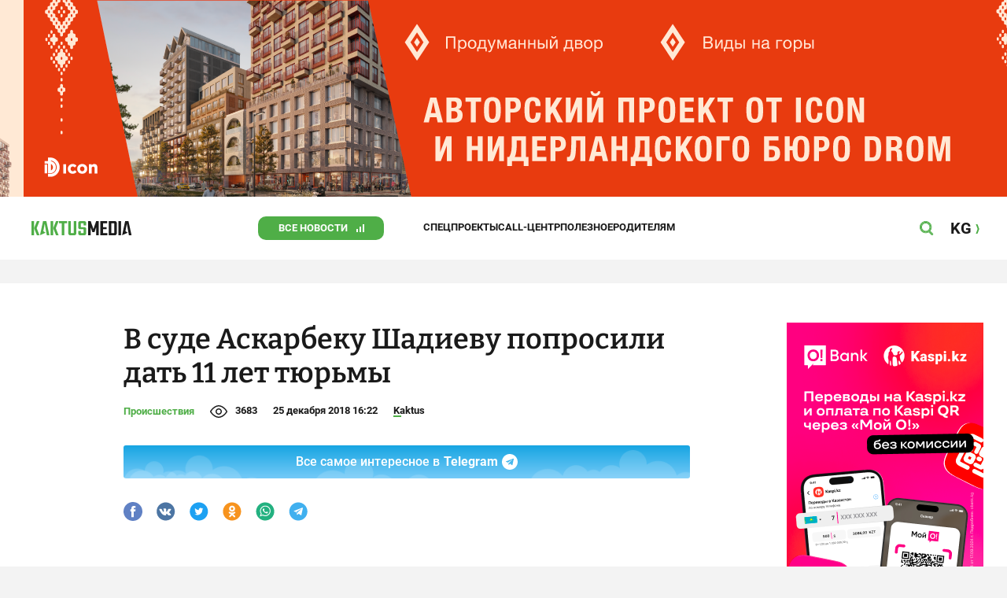

--- FILE ---
content_type: text/html;charset=utf-8
request_url: https://kaktus.media/doc/384512_v_syde_askarbeky_shadievy_poprosili_dat_11_let_turmy.html
body_size: 34167
content:
        <!doctype html>
        <html lang="ru" data-int="1">
            <head>
                
        <script async src="https://www.google-analytics.com/analytics.js"></script>
        <!-- Google Tag Manager -->
        <script>(function(w,d,s,l,i){w[l]=w[l]||[];w[l].push({'gtm.start':
                    new Date().getTime(),event:'gtm.js'});var f=d.getElementsByTagName(s)[0],
                j=d.createElement(s),dl=l!='dataLayer'?'&l='+l:'';j.async=true;j.src=
                'https://www.googletagmanager.com/gtm.js?id='+i+dl;f.parentNode.insertBefore(j,f);
            })(window,document,'script','dataLayer','GTM-52XXC8B');</script>
        <!-- End Google Tag Manager -->
                <script> (function (d, w, c) { (w[c] = w[c] || []).push(function() { try { w.yaCounter37244920 = new Ya.Metrika({ id:37244920, clickmap:true, trackLinks:true, accurateTrackBounce:true }); } catch(e) { } }); var n = d.getElementsByTagName("script")[0], s = d.createElement("script"), f = function () { n.parentNode.insertBefore(s, n); }; s.type = "text/javascript"; s.async = true; s.src = "https://mc.yandex.ru/metrika/watch.js"; if (w.opera == "[object Opera]") { d.addEventListener("DOMContentLoaded", f, false); } else { f(); } })(document, window, "yandex_metrika_callbacks"); </script> <noscript><div><img src="https://mc.yandex.ru/watch/37244920" style="position:absolute; left:-9999px;" alt="" /></div></noscript>
        <!--В <head> сайта один раз добавьте код загрузчика-->
        <script>window.yaContextCb = window.yaContextCb || []</script>
        <script src="https://yandex.ru/ads/system/context.js" async></script>
                <!-- Facebook Pixel Code -->
        <script>
            !function(f,b,e,v,n,t,s)
            {if(f.fbq)return;n=f.fbq=function(){n.callMethod?
                n.callMethod.apply(n,arguments):n.queue.push(arguments)};
                if(!f._fbq)f._fbq=n;n.push=n;n.loaded=!0;n.version='2.0';
                n.queue=[];t=b.createElement(e);t.async=!0;
                t.src=v;s=b.getElementsByTagName(e)[0];
                s.parentNode.insertBefore(t,s)}(window, document,'script',
                'https://connect.facebook.net/en_US/fbevents.js');
            fbq('init', '261538182565658');
            fbq('track', 'PageView');
        </script>
        <noscript><img height="1" width="1" style="display:none"
                       src="https://www.facebook.com/tr?id=261538182565658&ev=PageView&noscript=1"
            /></noscript>
        <!-- End Facebook Pixel Code -->
                        <title>В суде Аскарбеку Шадиеву попросили дать 11 лет тюрьмы</title>
<meta content="В суде Аскарбеку Шадиеву попросили дать 11 лет тюрьмы" name="title"/>
<meta content="В суде Аскарбеку Шадиеву попросили дать 11 лет тюрьмы" property="og:title"/>
<meta content="В суде Аскарбеку Шадиеву попросили дать 11 лет тюрьмы" name="twitter:title"/>
<meta content="В Первомайском райсуде Бишкека продолжилось судебное разбирательство в отношении экс-депутата парламента Аскарбека Шадиева:" name="description"/>
<meta content="В Первомайском райсуде Бишкека продолжилось судебное разбирательство в отношении экс-депутата парламента Аскарбека Шадиева:" property="og:description"/>
<meta content="В Первомайском райсуде Бишкека продолжилось судебное разбирательство в отношении экс-депутата парламента Аскарбека Шадиева:" name="twitter:description"/>
<meta content="https://kaktus.media/doc/384512_v_syde_askarbeky_shadievy_poprosili_dat_11_let_turmy.html" property="og:url"/>
<meta content="article" property="og:type"/>
<meta content="1769311149" property="og:updated_time"/>
<meta content="https://data.kaktus.media/image/big/2018-12-25_16-21-18_388753.jpg?v=1769311149" property="og:image"/>
<meta content="https://data.kaktus.media/image/big/2018-12-25_16-21-18_388753.jpg" name="twitter:image"/>
<link href="https://kaktus.media/doc/384512_v_syde_askarbeky_shadievy_poprosili_dat_11_let_turmy.html" rel="canonical"/>
<meta charset="utg-8"/>
<meta content="новости Кыргызстана, новости Бишкека, новости Кыргызстана на сегодня, новости Киргизии, вечерние новости Бишкека, новости, Бишкек, Кыргызстан, важное" name="keywords"/>
<meta content="width=device-width, initial-scale=1, minimum-scale=1, maximum-scale=1, user-scalable=0" name="viewport"/>
<meta content="summary_large_image" name="twitter:card"/>
<meta content="#4FAE47" name="theme-color"/>
<meta content="#4FAE47" name="msapplication-navbutton-color"/>
<meta content="yes" name="apple-mobile-web-app-capable"/>
<meta content="#4FAE47" name="apple-mobile-web-app-status-bar-style"/>
<meta content="92nm14krul2ox01kccusdzu1dpotzv" name="facebook-domain-verification"/>
<meta content="kaktus.media" property="twitter:domain"/>
<meta content="https://kaktus.media/" property="twitter:url"/>
<script async defer src="https://kaktus.media/src/Template/Base/scripts/lazysizes.min.js?mtime=1616564568"/></script>
<script async defer src="https://cdn.jsdelivr.net/npm/jquery@3.5.1/dist/jquery.min.js"/></script>
<script async defer src="https://banner.kaktus.media/load/?session_id=8jl9em9v3p849ujjk5dm3ddc38"/></script>
<link href="https://kaktus.media/src/Template/Block/Header/style/Base.css?mtime=1673234775" rel="stylesheet"/>
<link href="https://kaktus.media/src/Template/Block/Header/style/Menu.css?mtime=1758096323" rel="stylesheet"/>
<link href="https://kaktus.media/src/Template/Block/Header/style/Search.css?mtime=1613731673" rel="stylesheet"/>
<link href="https://kaktus.media/src/Template/Block/NewYearDecoration/NewYearDecoration.css?mtime=1765263744" rel="stylesheet"/>
<script async defer src="https://ajax.googleapis.com/ajax/libs/jquery/3.5.1/jquery.min.js"/></script>
<script async defer src="https://kaktus.media/src/Template/Block/NewYearDecoration/NewYearDecoration.js?mtime=1640317782"/></script>
<link as="image" href="https://kaktus.media/src/Template/Block/Footer/logo.svg?mtime=1613630869" rel="preload"/>
<link as="image" href="https://kaktus.media/src/Template/Block/Footer/logo-hover.svg?mtime=1613706295" rel="preload"/>
<link href="https://kaktus.media/src/Template/Base/favicon/apple-touch-icon.png?mtime=1614833168" rel="apple-touch-icon" sizes="180x180"/>
<link href="https://kaktus.media/src/Template/Base/favicon/favicon-32x32.png?mtime=1614833169" rel="image/png" sizes="32x32"/>
<link href="https://kaktus.media/src/Template/Base/favicon/favicon-16x16.png?mtime=1614833169" rel="image/png" sizes="16x16"/>
<link href="https://kaktus.media/src/Template/Base/favicon/site.webmanifest?mtime=1614833170" rel="manifest"/>
<meta content="#da532c" name="msapplication-TileColor"/>
<meta content="#ffffff" name="theme-color"/>
<link href="https://kaktus.media/src/Template/Base/favicon/favicon.ico?mtime=1614833169" rel="icon" type="image/x-icon"/>
                <link href="https://kaktus.media/src/Template/Page/Article/Article.css?mtime=1666864204" rel="stylesheet"/>
<link href="https://kaktus.media/src/Template/Block/TelegramBlock/TelegramBlock.css?mtime=1622183769" rel="stylesheet"/>
<link href="https://kaktus.media/src/Template/Block/BannerBArticle/BannerBArticle.css?mtime=1622181614" rel="stylesheet"/>
<link href="https://cdnjs.cloudflare.com/ajax/libs/tiny-slider/2.9.3/tiny-slider.css" rel="stylesheet"/>
<link href="https://kaktus.media/src/Template/Block/Gallery/GallerySingle.css?mtime=1624875753" rel="stylesheet"/>
<link href="https://kaktus.media/src/Template/Block/Gallery/GalleryMulti.css?mtime=1624875746" rel="stylesheet"/>
<link href="https://kaktus.media/src/Template/Block/Gallery/GalleryOriginal.css?mtime=1696934198" rel="stylesheet"/>
<link href="https://kaktus.media/src/Template/Block/BbCode/Broadcast.css?mtime=1635134245" rel="stylesheet"/>
<link href="https://kaktus.media/src/Template/Block/BbCode/BbCode.css?mtime=1676010651" rel="stylesheet"/>
<link href="https://kaktus.media/src/Template/Block/BannerBArticleSingle/BannerBArticleSingle.css?mtime=1614750423" rel="stylesheet"/>
<link href="https://kaktus.media/src/Template/Block/BannerB1ArticleSingle/BannerB1ArticleSingle.css?mtime=1614753195" rel="stylesheet"/>
<link href="https://kaktus.media/src/Template/Block/BannerB1Article/BannerB1Article.css?mtime=1614750423" rel="stylesheet"/>
<link href="https://kaktus.media/src/Template/Block/CompanyArticles/CompanyArticles.css?mtime=1622030052" rel="stylesheet"/>
<link href="https://kaktus.media/src/Template/Block/BannerC/BannerC.css?mtime=1614750423" rel="stylesheet"/>
<link href="https://kaktus.media/src/Template/Block/Dashboard/Dashboard.css?mtime=1726547607" rel="stylesheet"/>
<link href="https://kaktus.media/src/Template/Block/Dashboard/Board/style/Base.css?mtime=1616584086" rel="stylesheet"/>
<link href="https://kaktus.media/src/Template/Block/Dashboard/Board/style/Single.css?mtime=1614236036" rel="stylesheet"/>
<link href="https://kaktus.media/src/Template/Block/Dashboard/Board/style/Two.css?mtime=1614668195" rel="stylesheet"/>
<link href="https://kaktus.media/src/Template/Block/Dashboard/Board/style/Three.css?mtime=1614668195" rel="stylesheet"/>
<link href="https://kaktus.media/src/Template/Block/Dashboard/Board/style/Fore.css?mtime=1614668195" rel="stylesheet"/>
<link href="https://kaktus.media/src/Template/Block/Dashboard/Board/style/Five.css?mtime=1617077928" rel="stylesheet"/>
<link href="https://kaktus.media/src/Template/Block/Dashboard/Board/style/SingleMedia.css?mtime=1613709190" rel="stylesheet"/>
<link href="https://kaktus.media/src/Template/Block/Dashboard/Board/style/TwoMedia.css?mtime=1614668195" rel="stylesheet"/>
<link href="https://kaktus.media/src/Template/Block/Dashboard/Board/style/ThreeMedia.css?mtime=1614668195" rel="stylesheet"/>
<link href="https://kaktus.media/src/Template/Block/Dashboard/Board/style/ForeMedia.css?mtime=1614668195" rel="stylesheet"/>
<link href="https://kaktus.media/src/Template/Block/Dashboard/Board/style/ThreeMediaExtend.css?mtime=1614668195" rel="stylesheet"/>
<link href="https://kaktus.media/src/Template/Block/Dashboard/Content/Card/Card.css?mtime=1625023036" rel="stylesheet"/>
<link href="https://kaktus.media/src/Template/Block/Dashboard/Content/LineBig/LineBig.css?mtime=1625023199" rel="stylesheet"/>
<link href="https://kaktus.media/src/Template/Block/Dashboard/Content/Line/Line.css?mtime=1625023156" rel="stylesheet"/>
<link href="https://kaktus.media/src/Template/Block/Dashboard/Content/CardMedia/CardMedia.css?mtime=1625023122" rel="stylesheet"/>
<link href="https://kaktus.media/src/Template/Base/fonts/roboto/style.css?mtime=1613551855" rel="stylesheet"/>
<link href="https://kaktus.media/src/Template/Base/fonts/bitter/style.css?mtime=1614915840" rel="stylesheet"/>
<link href="https://kaktus.media/src/Template/Base/normalize.min.css?mtime=1654854738" rel="stylesheet"/>
<link href="https://kaktus.media/src/Template/Base/Base.css?mtime=1640246833" rel="stylesheet"/>
<link href="https://kaktus.media/src/Template/Block/BannerA/BannerA.css?mtime=1614750423" rel="stylesheet"/>
<link href="https://kaktus.media/src/Template/Block/NewYearDecoration/NewYearDecoration.css?mtime=1765263744" rel="stylesheet"/>
<link href="https://kaktus.media/src/Template/Block/Footer/Footer.css?mtime=1673939260" rel="stylesheet"/>
<link href="https://kaktus.media/src/Template/Block/BannerM/BannerM.css?mtime=1614750423" rel="stylesheet"/>
<link href="https://kaktus.media/src/Template/Block/Up/Up.css?mtime=1615437278" rel="stylesheet"/>
            </head>
            <body>
                        <div class="BannerA" tabindex="-1" data-stat="bannerA">
            <style>@media (max-width: 1239px){.bnr-a-branding{display:none !important;}}</style><div class="bnr bnr-a bnr-a-branding" data-key="kaktus/a" data-part="branding" data-type="branding"></div>
            <div class="BannerA--parent">
                <div class="BannerA--content">
                    <style>@media (min-width: 481px){.bnr-a-mobile{display:none !important;}}</style><div class="bnr bnr-a bnr-a-mobile" data-key="kaktus/a" data-part="mobile" data-type="banner"><div style="padding-top:31.25%;"></div></div>
                    <style>@media (max-width: 480px){.bnr-a-tablet{display:none !important;}}@media (min-width: 1240px){.bnr-a-tablet{display:none !important;}}</style><div class="bnr bnr-a bnr-a-tablet" data-key="kaktus/a" data-part="tablet" data-type="banner"><div style="padding-top:20.833333333333%;"></div></div>
                    <style>@media (max-width: 1239px){.bnr-a-desktop{display:none !important;}}</style><div class="bnr bnr-a bnr-a-desktop" data-key="kaktus/a" data-part="desktop" data-type="banner"><div style="padding-top:20.491803278689%;"></div></div>
                </div>
            </div>
        </div>

                                <header
                class="Header"
                data-stat="header"
        >
            <div class="Header--content">
                <a
                    class="Header--logo"
                    href="https://kaktus.media/"
                    data-stat="logo"
                >
                    <img
                        class="Header--logo-img"
                        src="https://kaktus.media/src/Template/Block/Header/img/logo.svg?mtime=1613469299"
                        alt="Логотип kaktus.media"
                    />
                    <img
                        class="Header--logo-img-hover"
                        src="https://kaktus.media/src/Template/Block/Header/img/logo-hover.svg?mtime=1613710204"
                        alt="Логотип kaktus.media"
                    />
                </a>
                <ul class="Header--tags" data-stat="tags">
                                        <li
                            class="Header--tag"
                            data-id="8"
                    >
                        <a
                                class="Header--tag-link"
                                data-stat="tag"
                                data-stat-num="8"
                                href="https://kaktus.media/?lable=8"
                        >
                            Все новости                        </a>
                    </li>
                                        <li
                            class="Header--tag"
                            data-id="7650"
                    >
                        <a
                                class="Header--tag-link"
                                data-stat="tag"
                                data-stat-num="7650"
                                href="https://kaktus.media/?lable=7650"
                        >
                            Спецпроекты                        </a>
                    </li>
                                        <li
                            class="Header--tag"
                            data-id="15"
                    >
                        <a
                                class="Header--tag-link"
                                data-stat="tag"
                                data-stat-num="15"
                                href="https://kaktus.media/?lable=15"
                        >
                            Call-центр                        </a>
                    </li>
                                        <li
                            class="Header--tag"
                            data-id="7612"
                    >
                        <a
                                class="Header--tag-link"
                                data-stat="tag"
                                data-stat-num="7612"
                                href="https://kaktus.media/?lable=7612"
                        >
                            Полезное                        </a>
                    </li>
                                        <li
                            class="Header--tag"
                            data-id="000"
                    >
                        <a
                                class="Header--tag-link"
                                data-stat="tag"
                                data-stat-num="000"
                                href="https://parentteenguide.kaktus.media/"
                        >
                            Родителям
                        </a>
                    </li>
                </ul>
                <button
                        class="Header--button Header--search-button"
                        data-stat="search button"
                ></button>
                <button
                        class="Header--button Header--menu-button"
                        data-stat="menu button"
                ></button>
                <a
                        class="Header--lang"
                        href="https://kaktus.kg/"
                        data-stat="lang"
                >
                    <span class="Header--lang-content">
                        KG                    </span>
                </a>
            </div>
            <div class="Header--search" data-stat="search">
                <div class="Header--search--content">
                    <form
                            class="Header--search--form"
                            method="get"
                            action="https://kaktus.media/"
                    >
                        <label class="Header--search--row">
                            <input
                                    class="Header--search--form-input"
                                    name="search"
                                    value=""
                                    placeholder="Введите запрос"
                            />
                            <button class="Header--search--close" type="button" data-stat="close"></button>
                        </label>
                    </form>
                </div>
            </div>
            <div class="Header--menu" data-stat="menu">
                <ul class="Header--menu-tags" data-stat="tags">
                    <li class="Header--menu-tag Header--menu-tag--main">
                        <a
                                class="Header--menu-tag-link"
                                href="https://kaktus.media/"
                                data-stat="main"
                        >
                            Главная                        </a>
                    </li>
                                            <li class="Header--menu-tag">
                            <a
                                    class="Header--menu-tag-link"
                                    href="https://kaktus.media/?lable=8"
                                    data-stat="tag"
                                    data-stat-num="8"
                            >
                                Все новости                            </a>
                        </li>
                                            <li class="Header--menu-tag">
                            <a
                                    class="Header--menu-tag-link"
                                    href="https://kaktus.media/?lable=7650"
                                    data-stat="tag"
                                    data-stat-num="7650"
                            >
                                Спецпроекты                            </a>
                        </li>
                                            <li class="Header--menu-tag">
                            <a
                                    class="Header--menu-tag-link"
                                    href="https://kaktus.media/?lable=15"
                                    data-stat="tag"
                                    data-stat-num="15"
                            >
                                Call-центр                            </a>
                        </li>
                                            <li class="Header--menu-tag">
                            <a
                                    class="Header--menu-tag-link"
                                    href="https://kaktus.media/?lable=7612"
                                    data-stat="tag"
                                    data-stat-num="7612"
                            >
                                Полезное                            </a>
                        </li>
                                        <li
                            class="Header--menu-tag"
                            data-id="000"
                    >
                        <a
                                class="Header--menu-tag-link"
                                data-stat="tag"
                                data-stat-num="000"
                                href="https://parentteenguide.kaktus.media/"
                        >
                            Родителям
                        </a>
                    </li>
                </ul>
                <div class="Header--menu-lang">
                    <a
                            class="Header--menu-lang-link"
                            href="https://kaktus.kg/"
                            target="_blank"
                            data-stat="lang"
                    >
                        Кыргызча                    </a>
                </div>
                <div class="Header--menu-bottom">
                    <div
                            class="Header--menu-contacts-parent"
                            data-stat="contacts"
                    >
                                                    <div
                                    class="Header--menu-contacts Header--menu-contacts--redaction"
                                    data-stat="redaction"
                            >
                                <div class="Header--menu-contacts-title">
                                    Редакция:                                </div>
                                <ul class="Header--menu-contacts-list">
                                                                                                                    <li class="Header--menu-contacts-contact">
                                            <a
                                                    class="Header--menu-contacts-contact-link Header--menu-contacts-contact-link--mobile"
                                                    href="tel:+996 (700) 62 07 60"
                                                    data-stat="mobile"
                                            >
                                                +996 (700) 62 07 60                                            </a>
                                        </li>
                                                                                                                    <li class="Header--menu-contacts-contact">
                                            <a class="Header--menu-contacts-contact-link Header--menu-contacts-contact-link--email" href="/cdn-cgi/l/email-protection#026b6c646d426963697677712c756d7069" data-stat="email">
                                                <span class="__cf_email__" data-cfemail="2841464e47684349435c5d5b065f475a43">[email&#160;protected]</span>                                            </a>
                                        </li>
                                                                    </ul>
                                                            </div>
                                                    <div
                                    class="Header--menu-contacts Header--menu-contacts--reklama"
                                    data-stat="reklama"
                            >
                                <div class="Header--menu-contacts-title">
                                    Отдел рекламы:                                </div>
                                <ul class="Header--menu-contacts-list">
                                                                                                                    <li class="Header--menu-contacts-contact">
                                            <a
                                                    class="Header--menu-contacts-contact-link Header--menu-contacts-contact-link--phone"
                                                    href="tel:+996 (990) 90 40 09"
                                                    data-stat="phone"
                                            >
                                                +996 (990) 90 40 09                                            </a>
                                        </li>
                                                                                                                    <li class="Header--menu-contacts-contact">
                                            <a
                                                    class="Header--menu-contacts-contact-link Header--menu-contacts-contact-link--phone_1"
                                                    href="tel:+996 (701) 70 80 70"
                                                    data-stat="phone_1"
                                            >
                                                +996 (701) 70 80 70                                            </a>
                                        </li>
                                                                                                                    <li class="Header--menu-contacts-contact">
                                            <a
                                                    class="Header--menu-contacts-contact-link Header--menu-contacts-contact-link--phone_2"
                                                    href="tel:+996 (312) 66 20 63"
                                                    data-stat="phone_2"
                                            >
                                                +996 (312) 66 20 63                                            </a>
                                        </li>
                                                                    </ul>
                                                                    <div class="Header--menu-contacts-reklama">
                                        <a
                                                class="Header--menu-contacts-reklama-link"
                                                href="https://kaktus.media/?reklama"
                                                data-stat="ad"
                                        >
                                            Реклама на сайте                                        </a>
                                    </div>
                                                            </div>
                                            </div>
                    <ul
                            class="Header--menu-socials"
                            data-stat="socials"
                    >
                                                    <li class="Header--menu-socials-item">
                                <a
                                        class="Header--menu-socials-item-link Header--menu-socials-item-link--rss"
                                        href="https://kaktus.media/?rss"
                                        target="_blank"
                                        data-stat="rss"
                                ></a>
                            </li>
                                                    <li class="Header--menu-socials-item">
                                <a
                                        class="Header--menu-socials-item-link Header--menu-socials-item-link--facebook"
                                        href="https://www.facebook.com/kaktus.kyrgyzstan/"
                                        target="_blank"
                                        data-stat="facebook"
                                ></a>
                            </li>
                                                    <li class="Header--menu-socials-item">
                                <a
                                        class="Header--menu-socials-item-link Header--menu-socials-item-link--odnoklassniki"
                                        href="https://ok.ru/kaktus.media"
                                        target="_blank"
                                        data-stat="odnoklassniki"
                                ></a>
                            </li>
                                                    <li class="Header--menu-socials-item">
                                <a
                                        class="Header--menu-socials-item-link Header--menu-socials-item-link--twitter"
                                        href="https://twitter.com/kaktus__media"
                                        target="_blank"
                                        data-stat="twitter"
                                ></a>
                            </li>
                                                    <li class="Header--menu-socials-item">
                                <a
                                        class="Header--menu-socials-item-link Header--menu-socials-item-link--youtube"
                                        href="https://www.youtube.com/channel/UCzJdIIIJLJtCOQ53vCcRVaQ"
                                        target="_blank"
                                        data-stat="youtube"
                                ></a>
                            </li>
                                                    <li class="Header--menu-socials-item">
                                <a
                                        class="Header--menu-socials-item-link Header--menu-socials-item-link--instagram"
                                        href="https://www.instagram.com/kaktus__media/"
                                        target="_blank"
                                        data-stat="instagram"
                                ></a>
                            </li>
                                                    <li class="Header--menu-socials-item">
                                <a
                                        class="Header--menu-socials-item-link Header--menu-socials-item-link--telegram"
                                        href="https://t.me/kaktus_mediakg"
                                        target="_blank"
                                        data-stat="telegram"
                                ></a>
                            </li>
                                                    <li class="Header--menu-socials-item">
                                <a
                                        class="Header--menu-socials-item-link Header--menu-socials-item-link--tiktok"
                                        href="https://www.tiktok.com/@kaktus.media?"
                                        target="_blank"
                                        data-stat="tiktok"
                                ></a>
                            </li>
                                            </ul>
                </div>
            </div>
        </header>
                                                    <div class="Article" data-stat="article" data-id="384512">
                <div class="Article--background">
                    <article class="Article--content" itemscope itemtype="http://schema.org/NewsArticle">
                                <span
                style="display: none;"
                itemprop="author"
                itemscope
                itemtype="https://schema.org/Organization"
        >
            <span itemprop="name">kaktus.media</span>
            <span itemprop="logo" itemscope itemtype="https://schema.org/ImageObject">
                <link itemprop="contentUrl" href="https://kaktus.media/src/Template/Page/Article/logo.png?mtime=1501816054"/>
                <link itemprop="url" href="https://kaktus.media/src/Template/Page/Article/logo.png?mtime=1501816054"/>
            </span>
        </span>
                                <div class="Article--block">
                            <div class="Article--block-content">
                                <h1 class="Article--title" itemprop="name">
                                    <span itemprop="headline">
                                        В суде Аскарбеку Шадиеву попросили дать 11 лет тюрьмы                                    </span>
                                </h1>
                                <div class="Article--info">
                                    <div class="Article--category">
                                                                                                                                    <a class="Article--category-link" href="https://kaktus.media/?lable=5">
                                                    Происшествия                                                </a>
                                                                                                                                                                                                                                                                                                                                                                                                                                                                                                                                                                                                                                                                                                                                                                                                                                                                                                                                                                                                                                                                                                                                                                                                                                                            </div>
                                    <div class="Article--views">3683</div>
                                    <div class="Article--countComment tolstoy-comments-count" data-identity="384512"></div>
                                    <time
                                        class="Article--createAt"
                                        itemprop="datePublished"
                                        datetime="2018-12-25T16:22:12+06:00"
                                    >25 декабря 2018 16:22</time>
                                                                                        <a
                class="Article--author"
                href="https://kaktus.media/?lable=7107"
                target="_blank"
                data-stat="authors author"
                data-stat-num="Kaktus"
            >
                Kaktus            </a>
                                                                            </div>
                                                                            <div class="Article--tg-block">
                <a href="https://t.me/kaktus_mediakg" class="Article--tg-block-link" target="_blank">
                    <div class="Article--tg-block-text">
                        Все самое интересное в
                        <span class="Article--tg-block-tgname">Telegram</span>
                        <div class="tgblock-img"></div>
                    </div>
                </a>
            </div>
                                                <div class="Article--socials" data-stat="socials">
                            <a
                        class="Article--socials-item"
                        data-social="facebook"
                        href="https://www.facebook.com/sharer/sharer.php?src=sp&u=https://kaktus.media/doc/384512_v_syde_askarbeky_shadievy_poprosili_dat_11_let_turmy.html"
                        target="_blank"
                        data-stat="social facebook"
                ></a>
                            <a
                        class="Article--socials-item"
                        data-social="vkontakte"
                        href="http://vk.com/share.php?url=https://kaktus.media/doc/384512_v_syde_askarbeky_shadievy_poprosili_dat_11_let_turmy.html&title=В суде Аскарбеку Шадиеву попросили дать 11 лет тюрьмы&description=В Первомайском райсуде Бишкека продолжилось судебное разбирательство в отношении экс-депутата парламента Аскарбека Шадиева:&image=https://data.kaktus.media/image/big/2018-12-25_16-21-18_388753.jpg&noparse=true"
                        target="_blank"
                        data-stat="social vkontakte"
                ></a>
                            <a
                        class="Article--socials-item"
                        data-social="twitter"
                        href="https://twitter.com/intent/tweet?url=https://kaktus.media/384512&original_referer=https://kaktus.media/doc/384512_v_syde_askarbeky_shadievy_poprosili_dat_11_let_turmy.html&text=В Первомайском райсуде Бишкека продолжилось судебное разбирательство в отношении экс-депутата парламента Аскарбека Шадиева:"
                        target="_blank"
                        data-stat="social twitter"
                ></a>
                            <a
                        class="Article--socials-item"
                        data-social="odnoklassniki"
                        href="http://www.odnoklassniki.ru/dk?st.cmd=addShare&st._surl=https://kaktus.media/doc/384512_v_syde_askarbeky_shadievy_poprosili_dat_11_let_turmy.html"
                        target="_blank"
                        data-stat="social odnoklassniki"
                ></a>
                            <a
                        class="Article--socials-item"
                        data-social="whatsapp"
                        href="https://api.whatsapp.com/send?text=В суде Аскарбеку Шадиеву попросили дать 11 лет тюрьмы https://kaktus.media/doc/384512_v_syde_askarbeky_shadievy_poprosili_dat_11_let_turmy.html"
                        target="_blank"
                        data-stat="social whatsapp"
                ></a>
                            <a
                        class="Article--socials-item"
                        data-social="telegram"
                        href="https://telegram.me/share/url?text=В суде Аскарбеку Шадиеву попросили дать 11 лет тюрьмы&url=https://kaktus.media/doc/384512_v_syde_askarbeky_shadievy_poprosili_dat_11_let_turmy.html"
                        target="_blank"
                        data-stat="social telegram"
                ></a>
                    </div>
                                                <div class="BannerBArticle" data-stat="bannerB">
            <style>@media (min-width: 481px){.bnr-b-mobile{display:none !important;}}</style><div class="bnr bnr-b bnr-b-mobile" data-key="kaktus/b" data-part="mobile" data-type="banner"><div style="padding-top:31.25%;"></div></div>
            <style>@media (max-width: 480px){.bnr-b-tablet{display:none !important;}}@media (min-width: 1240px){.bnr-b-tablet{display:none !important;}}</style><div class="bnr bnr-b bnr-b-tablet" data-key="kaktus/b" data-part="tablet" data-type="banner"><div style="padding-top:20.833333333333%;"></div></div>
        </div>
                                        <div class="Article--text" data-stat="text">

                                    <!--AdFox START-->
                                    <!--yandex_npihota@zima.kg-->
                                    <!--Площадка: kaktus.media / * / *-->
                                    <!--Тип баннера: Inpage video-->
                                    <!--Расположение: середина страницы-->
                                    <div id="adfox_174104457405786072"></div>
                                    <script data-cfasync="false" src="/cdn-cgi/scripts/5c5dd728/cloudflare-static/email-decode.min.js"></script><script>
                                        window.yaContextCb.push(()=>{
                                            Ya.adfoxCode.create({
                                                ownerId: 11655316,
                                                containerId: 'adfox_174104457405786072',
                                                params: {
                                                    pp: 'h',
                                                    ps: 'iswi',
                                                    p2: 'jjlh',
                                                    insertAfter: 'body > div.Article > div.Article--background > article > div > div.Article--block-content > div.Article--text > div.BbCode > p:nth-child(2)',
                                                    insertPosition: '0',
                                                    stick: false,
                                                    stickTo: 'auto',
                                                    stickyColorScheme: 'light'
                                                }
                                            })
                                        })
                                    </script>


                                                                        <div class="BbCode"><p>Сегодня, 25 декабря, в Первомайском райсуде Бишкека продолжилось судебное разбирательство в отношении экс-депутата парламента Аскарбека Шадиева, обвиняемого в злоупотреблении должностным положением по делу о присвоении премии Ч. Айтматова в размере $30 тыс. летом 2017 года. </p><div class="bb-html"><div class="bb-articles"><div class="bb-articles-title">По теме:</div><div class="bb-articles-list"><div class="bb-articles-article"><a class="bb-articles-article-image" href="https://kaktus.media/doc/382114_vokryg_zaiavleniia_i_mandata_shadieva_razvorachivaetsia_skandal._korotko_i_poniatno.html"><img class="bb-articles-article-image-img" src="https://data.kaktus.media/image/big/2018-11-05_14-13-00_461225.jpg" /></a><a class="bb-articles-article-name" href="https://kaktus.media/doc/382114_vokryg_zaiavleniia_i_mandata_shadieva_razvorachivaetsia_skandal._korotko_i_poniatno.html">Вокруг заявления и мандата Шадиева разворачивается скандал. Коротко и понятно</a></div></div></div></div><p>Отметим, Аскарбек Шадиев сбежал из республики и был объявлен в международный розыск. Суд проходит без главного обвиняемого. </p><p>До начала судебного заседания представители ОсОО "Боорсок" и "Тип-Топ" просили снять арест с их счетов. Однако суд отказал им в удовлетворении ходатайства. Суд перешел к прениям сторон. </p><p>В ходе заседания суда гособвинитель заявил, что вина Аскарбека Шадиева полностью доказана материалами следствия, показаниями Арсена Закирова и документами соответствующих органов. </p><div data-stat='vrez' class='bb-vrez'><p>В итоге прокурор просил суд назначить Шадиеву 11 лет лишения свободы с конфискацией имущества в исправительной колонии усиленного режима. </p></div><p>В свою очередь адвокат обвиняемого Учкун Каримов заявил, что вина его подзащитного не доказана. По его словам, предъявленное Аскарбеку Шадиеву обвинение незаконное и необоснованное. </p><p>Он объяснил, что Шадиев по делу Арсена Закирова проходил лишь свидетелем, поэтому каких-либо препятствий по выезду за границу у него не было, соответственно, он не мог незаконно пересечь ее. Адвокат просит оправдать его подзащитного за отсутствием состава преступления.</p><p>Напомним, Аскарбек Шадиев <a class="bb-link" href="https://kaktus.media/doc/373812_na_askarbeka_shadieva_vozbydili_ygolovnoe_delo.html" target="_blank">проходит обвиняемым</a> по уголовному делу, которое возбудила на него Генпрокуратура. Шадиев обвиняется в злоупотреблении должностным положением. Речь идет о деле по присвоению премии им. Ч. Айтматова в размере $30 тыс. летом 2017 года.</p><p>Как известно, Шадиев покинул страну в день возбуждения дела, 28 апреля, причем весьма оригинальным способом - <a class="bb-link" href="https://kaktus.media/375240" target="_blank">вброд через реку пересек границу с Таджикистаном</a>. А после через Москву попал в Нью-Йорк. </p><p>Кроме того, на политика <a class="bb-link" href="https://kaktus.media/doc/376659_askarbek_shadiev_stal_figyrantom_tretego_ygolovnogo_dela.html" target="_blank">возбуждено еще два уголовных дела</a>, в которых Шадиев является фигурантом.</p></div>                                </div>
                                        <div class="Article--story" data-stat="story">
            <div class="Article--story-top">
                <a
                        class="Article--story-title"
                        href="https://kaktus.media/?lable=15531"
                        data-stat="tag"
                        data-stat-num="15531"
                >
                    Дело Аскарбека Шадиева                </a>
                <span class="Article--story-count">
                    (34 статьи)                </span>
            </div>
            <div class="Article--story-list" data-stat="articles">
                                    <div class="Article--story-item">
                        <a
                                class="Article--story-item-name"
                                href="https://kaktus.media/doc/432623_rozysk_askarbeka_shadieva._gknb_obratilsia_za_pomoshu_v_posolstvo_ssha.html"
                                data-stat="article"
                                data-stat-num="0"
                        >
                            Розыск Аскарбека Шадиева. ГКНБ обратился за помощью в посольство США                        </a>
                        <div class="Article--story-item-create_at">
                            25 Февраля 2021, 11:34                        </div>
                    </div>
                                    <div class="Article--story-item">
                        <a
                                class="Article--story-item-name"
                                href="https://kaktus.media/doc/413580_prikaz_spystili_sverhy._jena_askarbeka_shadieva_sdelala_zaiavlenie.html"
                                data-stat="article"
                                data-stat-num="1"
                        >
                            &quot;Приказ спустили сверху&quot;. Жена Аскарбека Шадиева сделала заявление                        </a>
                        <div class="Article--story-item-create_at">
                            22 Мая 2020, 13:02                        </div>
                    </div>
                                    <div class="Article--story-item">
                        <a
                                class="Article--story-item-name"
                                href="https://kaktus.media/doc/405433_genprokyratyra_rasskazala_o_sydah_po_sniatiu_aresta_s_imyshestva_shadievyh.html"
                                data-stat="article"
                                data-stat-num="2"
                        >
                            Генпрокуратура рассказала о судах по снятию ареста с имущества Шадиевых                        </a>
                        <div class="Article--story-item-create_at">
                            5 Февраля 2020, 19:38                        </div>
                    </div>
                            </div>
        </div>
                                                                                <ul class="Article--tags" data-stat="tags">
                            <li class="Article--tags-tag">
                    <a
                            class="Article--tags-tag-link"
                            href="https://kaktus.media/?lable=1524"
                            data-stat="tag"
                            data-stat-num="1524"
                    >
                        Аскарбек Шадиев                    </a>
                </li>
                            <li class="Article--tags-tag">
                    <a
                            class="Article--tags-tag-link"
                            href="https://kaktus.media/?lable=2087"
                            data-stat="tag"
                            data-stat-num="2087"
                    >
                        Генеральная прокуратура                    </a>
                </li>
                            <li class="Article--tags-tag">
                    <a
                            class="Article--tags-tag-link"
                            href="https://kaktus.media/?lable=5169"
                            data-stat="tag"
                            data-stat-num="5169"
                    >
                        суд                    </a>
                </li>
                            <li class="Article--tags-tag">
                    <a
                            class="Article--tags-tag-link"
                            href="https://kaktus.media/?lable=7719"
                            data-stat="tag"
                            data-stat-num="7719"
                    >
                        политика                    </a>
                </li>
                            <li class="Article--tags-tag">
                    <a
                            class="Article--tags-tag-link"
                            href="https://kaktus.media/?lable=15319"
                            data-stat="tag"
                            data-stat-num="15319"
                    >
                        важные новости                    </a>
                </li>
                            <li class="Article--tags-tag">
                    <a
                            class="Article--tags-tag-link"
                            href="https://kaktus.media/?lable=23819"
                            data-stat="tag"
                            data-stat-num="23819"
                    >
                        премия им. Ч. Айтматова                    </a>
                </li>
                            <li class="Article--tags-tag">
                    <a
                            class="Article--tags-tag-link"
                            href="https://kaktus.media/?lable=23825"
                            data-stat="tag"
                            data-stat-num="23825"
                    >
                        дело Аскарбека Шадиева                    </a>
                </li>
                    </ul>
                                                <div class="Article--callCenter" data-stat="callCenter">
            <span class="Article--callCenter-text">
                Есть тема? Пишите Kaktus.media в Telegram и WhatsApp:            </span>
                                    <a
                    class="Article--callCenter-phone"
                    href="tel:+996 (700) 62 07 60"
                    data-stat="Бишкек"
            >
                +996 (700) 62 07 60.
            </a>                    </div>
                                        <div class="Article--url">
                                    <span class="Article--url-placeholder">
                                        url:                                    </span>
                                    <span class="Article--url-canonical">
                                        https://kaktus.media/384512                                    </span>
                                </div>
                            </div>
                            <div class="Article--block-banner">
                                        <div class="BannerBArticleSingle" data-stat="bannerB">
            <style>@media (max-width: 1239px){.bnr-b-desktop_topic{display:none !important;}}</style><div class="bnr bnr-b bnr-b-desktop_topic" data-key="kaktus/b" data-part="desktop_topic" data-type="banner" style="width: 250px;"><div style="padding-top:160%;"></div></div>
        </div>
                                                <div class="BannerB1ArticleSingle" data-stat="bannerB1">
            <style>@media (max-width: 1239px){.bnr-b1-desktop_topic{display:none !important;}}</style><div class="bnr bnr-b1 bnr-b1-desktop_topic" data-key="kaktus/b1" data-part="desktop_topic" data-type="banner" style="width: 250px;"><div style="padding-top:160%;"></div></div>
        </div>
                                    </div>
                        </div>
                    </article>
                </div>
                <div class="Article--ad" data-stat="ad">
                            <div class="BannerB1Article" data-stat="bannerB1">
            <style>@media (min-width: 481px){.bnr-b1-mobile{display:none !important;}}</style><div class="bnr bnr-b1 bnr-b1-mobile" data-key="kaktus/b1" data-part="mobile" data-type="banner"><div style="padding-top:31.25%;"></div></div>
            <style>@media (max-width: 480px){.bnr-b1-tablet{display:none !important;}}@media (min-width: 1240px){.bnr-b1-tablet{display:none !important;}}</style><div class="bnr bnr-b1 bnr-b1-tablet" data-key="kaktus/b1" data-part="tablet" data-type="banner"><div style="padding-top:20.833333333333%;"></div></div>
        </div>
                                    <div class="CompanyArticles" data-stat="tagArticles Новостикомпаний">
            <div class="CompanyArticles--content">
                <a
                    class="CompanyArticles--title"
                    href="https://kaktus.media/?lable=7121"
                    data-stat="tag"
                >
                    Новости компаний                </a>
                <div class="CompanyArticles--list">
                                            <div class="CompanyArticles--article">
                            <a
                                class="CompanyArticles--article-image"
                                href="https://kaktus.media/doc/539274_skidki_do_50_v_mmarket:_zashitite_dom_ot_smoga_i_obnovite_tehniky_vygodno.html"
                                data-stat="article image"
                                data-stat-num="0"
                            >
                                <img
                                    class="CompanyArticles--article-image-img lazyload"
                                    data-src="https://data.kaktus.media/image/medium/2026-01-23_18-42-20_206796.jpg"
                                />
                            </a>
                            <div class="CompanyArticles--article-name-parent">
                                <a
                                    class="CompanyArticles--article-name"
                                    href="https://kaktus.media/doc/539274_skidki_do_50_v_mmarket:_zashitite_dom_ot_smoga_i_obnovite_tehniky_vygodno.html"
                                    data-stat="article"
                                    data-stat-num="0"
                                >
                                    Скидки до 50% в MMarket: защитите дом от смога и обновите технику выгодно!                                </a>
                            </div>
                        </div>
                                            <div class="CompanyArticles--article">
                            <a
                                class="CompanyArticles--article-image"
                                href="https://kaktus.media/doc/539160_poka_odni_tratiat_drygie_vozvrashaut:_bolshe_vygod_s_premiym_podpiskoy_oprime.html"
                                data-stat="article image"
                                data-stat-num="1"
                            >
                                <img
                                    class="CompanyArticles--article-image-img lazyload"
                                    data-src="https://data.kaktus.media/image/medium/2026-01-22_11-30-19_102060.jpg"
                                />
                            </a>
                            <div class="CompanyArticles--article-name-parent">
                                <a
                                    class="CompanyArticles--article-name"
                                    href="https://kaktus.media/doc/539160_poka_odni_tratiat_drygie_vozvrashaut:_bolshe_vygod_s_premiym_podpiskoy_oprime.html"
                                    data-stat="article"
                                    data-stat-num="1"
                                >
                                    Пока одни тратят, другие возвращают: больше выгод с премиум-подпиской O!Prime                                </a>
                            </div>
                        </div>
                                            <div class="CompanyArticles--article">
                            <a
                                class="CompanyArticles--article-image"
                                href="https://kaktus.media/doc/538936_horeca_awards_2025:_glavnye_imena_proekty_i_kompanii_indystrii_gostepriimstva_kyrgyzstana.html"
                                data-stat="article image"
                                data-stat-num="2"
                            >
                                <img
                                    class="CompanyArticles--article-image-img lazyload"
                                    data-src="https://data.kaktus.media/image/medium/2026-01-19_16-17-16_899369.jpg"
                                />
                            </a>
                            <div class="CompanyArticles--article-name-parent">
                                <a
                                    class="CompanyArticles--article-name"
                                    href="https://kaktus.media/doc/538936_horeca_awards_2025:_glavnye_imena_proekty_i_kompanii_indystrii_gostepriimstva_kyrgyzstana.html"
                                    data-stat="article"
                                    data-stat-num="2"
                                >
                                    HoReCa Awards 2025: главные имена, проекты и компании индустрии гостеприимства Кыргызстана                                </a>
                            </div>
                        </div>
                                            <div class="CompanyArticles--article">
                            <a
                                class="CompanyArticles--article-image"
                                href="https://kaktus.media/doc/539113_obusiness_priem_qr_platejey_dlia_ip_kryglosytochno_i_bez_komissii.html"
                                data-stat="article image"
                                data-stat-num="3"
                            >
                                <img
                                    class="CompanyArticles--article-image-img lazyload"
                                    data-src="https://data.kaktus.media/image/medium/2026-01-21_17-05-17_255247.jpg"
                                />
                            </a>
                            <div class="CompanyArticles--article-name-parent">
                                <a
                                    class="CompanyArticles--article-name"
                                    href="https://kaktus.media/doc/539113_obusiness_priem_qr_platejey_dlia_ip_kryglosytochno_i_bez_komissii.html"
                                    data-stat="article"
                                    data-stat-num="3"
                                >
                                    O!Business - прием QR-платежей для ИП круглосуточно и без комиссии                                </a>
                            </div>
                        </div>
                                            <div class="CompanyArticles--article">
                            <a
                                class="CompanyArticles--article-image"
                                href="https://kaktus.media/doc/538983_mikrorayon_vostok_7_kak_strategicheskaia_investiciia_2026_goda.html"
                                data-stat="article image"
                                data-stat-num="4"
                            >
                                <img
                                    class="CompanyArticles--article-image-img lazyload"
                                    data-src="https://data.kaktus.media/image/medium/2026-01-20_10-53-37_767190.jpg"
                                />
                            </a>
                            <div class="CompanyArticles--article-name-parent">
                                <a
                                    class="CompanyArticles--article-name"
                                    href="https://kaktus.media/doc/538983_mikrorayon_vostok_7_kak_strategicheskaia_investiciia_2026_goda.html"
                                    data-stat="article"
                                    data-stat-num="4"
                                >
                                    Микрорайон VOSTOK-7 как стратегическая инвестиция 2026 года                                </a>
                            </div>
                        </div>
                                    </div>
            </div>
        </div>
                                    <div class="BannerC" data-stat="bannerC">
            <style>@media (min-width: 481px){.bnr-c-mobile{display:none !important;}}</style><div class="bnr bnr-c bnr-c-mobile" data-key="kaktus/c" data-part="mobile" data-type="banner"><div style="padding-top:31.25%;"></div></div>
            <style>@media (max-width: 480px){.bnr-c-tablet{display:none !important;}}@media (min-width: 1240px){.bnr-c-tablet{display:none !important;}}</style><div class="bnr bnr-c bnr-c-tablet" data-key="kaktus/c" data-part="tablet" data-type="banner"><div style="padding-top:20.833333333333%;"></div></div>
            <style>@media (max-width: 1239px){.bnr-c-desktop{display:none !important;}}</style><div class="bnr bnr-c bnr-c-desktop" data-key="kaktus/c" data-part="desktop" data-type="banner"><div style="padding-top:12.295081967213%;"></div></div>
        </div>
                        </div>
                                <div class="Dashboard--parent" data-stat="dashboard">
            <div class="Dashboard">
                                                        <div class="Dashboard--group">
                        <div class="Dashboard--group-content">
                                                        <div class="Dashboard--group-boards">
                                                                                                            <div
                                                class="Dashboard--board"
                                                data-id="0.42471488606046104"
                                                data-stat="board"
                                                data-stat-num="1"
                                        >
                                                <div class="Dashboard-Board Dashboard-Board----FORE_MEDIA" data-stat="FORE_MEDIA">
                            <div class="Dashboard-Board--content">
                            <div class="Dashboard-Content-Card">
            <a
                    class="Dashboard-Content-Card--image"
                    href="https://kaktus.media/doc/539317_v_tadjikistane_y_granicy_s_kyrgyzstanom_proizoshlo_zemletriasenie_magnitydoy_35.html"
                    data-stat="article image"
            >
                <img
                        class="Dashboard-Content-Card--image-img lazyload"
                        data-srcset="
                            https://data.kaktus.media/image/medium/2026-01-24_22-33-32_994724.jpg 350w,
                            https://data.kaktus.media/image/big/2026-01-24_22-33-32_994724.jpg 720w
                        "
                        data-sizes="
                            (max-width: 740px) calc(100% - 20px),
                            (max-width: 1239px) calc((720px - 30px) / 2),
                            (min-width: 1240px) calc((1220px - 90px) / 4),
                        "
                        loading="lazy"
                        data-src="https://data.kaktus.media/image/medium/2026-01-24_22-33-32_994724.jpg"
                        src="https://data.kaktus.media/image/big/2026-01-24_22-33-32_994724.jpg"
                />
                            </a>
            <a
                    class="Dashboard-Content-Card--name"
                    href="https://kaktus.media/doc/539317_v_tadjikistane_y_granicy_s_kyrgyzstanom_proizoshlo_zemletriasenie_magnitydoy_35.html"
                    data-stat="article"
            >
                В Таджикистане у границы с Кыргызстаном произошло землетрясение магнитудой 3,5<span class="Dashboard-Content-Card--countComments tolstoy-comments-count" data-identity="539317"></span>
            </a>
                     </div>
                        </div>
                            <div class="Dashboard-Board--content">
                            <div class="Dashboard-Content-Card">
            <a
                    class="Dashboard-Content-Card--image"
                    href="https://kaktus.media/doc/539315_syymyk_japykeev_soobshil_ob_osvobojdenii_kybanychbeka_kadyrova_iz_turmy.html"
                    data-stat="article image"
            >
                <img
                        class="Dashboard-Content-Card--image-img lazyload"
                        data-srcset="
                            https://data.kaktus.media/image/medium/2026-01-24_21-58-03_907644.jpg 350w,
                            https://data.kaktus.media/image/big/2026-01-24_21-58-03_907644.jpg 720w
                        "
                        data-sizes="
                            (max-width: 740px) calc(100% - 20px),
                            (max-width: 1239px) calc((720px - 30px) / 2),
                            (min-width: 1240px) calc((1220px - 90px) / 4),
                        "
                        loading="lazy"
                        data-src="https://data.kaktus.media/image/medium/2026-01-24_21-58-03_907644.jpg"
                        src="https://data.kaktus.media/image/big/2026-01-24_21-58-03_907644.jpg"
                />
                            </a>
            <a
                    class="Dashboard-Content-Card--name"
                    href="https://kaktus.media/doc/539315_syymyk_japykeev_soobshil_ob_osvobojdenii_kybanychbeka_kadyrova_iz_turmy.html"
                    data-stat="article"
            >
                Сыймык Жапыкеев сообщил об освобождении Кубанычбека Кадырова из тюрьмы<span class="Dashboard-Content-Card--countComments tolstoy-comments-count" data-identity="539315"></span>
            </a>
                     </div>
                        </div>
                            <div class="Dashboard-Board--content">
                            <div class="Dashboard-Content-Card">
            <a
                    class="Dashboard-Content-Card--image"
                    href="https://kaktus.media/doc/539311_kakoy_bydet_pogoda_v_bishkeke_25_ianvaria.html"
                    data-stat="article image"
            >
                <img
                        class="Dashboard-Content-Card--image-img lazyload"
                        data-srcset="
                            https://data.kaktus.media/image/medium/2026-01-24_21-13-41_590499.jpg 350w,
                            https://data.kaktus.media/image/big/2026-01-24_21-13-41_590499.jpg 720w
                        "
                        data-sizes="
                            (max-width: 740px) calc(100% - 20px),
                            (max-width: 1239px) calc((720px - 30px) / 2),
                            (min-width: 1240px) calc((1220px - 90px) / 4),
                        "
                        loading="lazy"
                        data-src="https://data.kaktus.media/image/medium/2026-01-24_21-13-41_590499.jpg"
                        src="https://data.kaktus.media/image/big/2026-01-24_21-13-41_590499.jpg"
                />
                            </a>
            <a
                    class="Dashboard-Content-Card--name"
                    href="https://kaktus.media/doc/539311_kakoy_bydet_pogoda_v_bishkeke_25_ianvaria.html"
                    data-stat="article"
            >
                Какой будет погода в Бишкеке 25 января?<span class="Dashboard-Content-Card--countComments tolstoy-comments-count" data-identity="539311"></span>
            </a>
                     </div>
                        </div>
                            <div class="Dashboard-Board--content">
                            <div class="Dashboard-Content-Card">
            <a
                    class="Dashboard-Content-Card--image"
                    href="https://kaktus.media/doc/539312_v_kitae_zaveli_delo_protiv_vysokopostavlennyh_voennyh_chinovnikov.html"
                    data-stat="article image"
            >
                <img
                        class="Dashboard-Content-Card--image-img lazyload"
                        data-srcset="
                            https://data.kaktus.media/image/medium/2026-01-24_21-18-28_236204.jpg 350w,
                            https://data.kaktus.media/image/big/2026-01-24_21-18-28_236204.jpg 720w
                        "
                        data-sizes="
                            (max-width: 740px) calc(100% - 20px),
                            (max-width: 1239px) calc((720px - 30px) / 2),
                            (min-width: 1240px) calc((1220px - 90px) / 4),
                        "
                        loading="lazy"
                        data-src="https://data.kaktus.media/image/medium/2026-01-24_21-18-28_236204.jpg"
                        src="https://data.kaktus.media/image/big/2026-01-24_21-18-28_236204.jpg"
                />
                            </a>
            <a
                    class="Dashboard-Content-Card--name"
                    href="https://kaktus.media/doc/539312_v_kitae_zaveli_delo_protiv_vysokopostavlennyh_voennyh_chinovnikov.html"
                    data-stat="article"
            >
                В Китае завели дело против высокопоставленных военных чиновников<span class="Dashboard-Content-Card--countComments tolstoy-comments-count" data-identity="539312"></span>
            </a>
                     </div>
                        </div>
                    </div>
                                                </div>

                                    
                                                                                                            <div
                                                class="Dashboard--board"
                                                data-id="0.9638934274430764"
                                                data-stat="board"
                                                data-stat-num="2"
                                        >
                                                <div class="Dashboard-Board Dashboard-Board----THREE" data-stat="THREE">
                            <div class="Dashboard-Board--content">
                            <div class="Dashboard-Content-LineBig">
            <a
                class="Dashboard-Content-LineBig--name"
                href="https://kaktus.media/doc/539313_minstroy_priostanovil_licenziu_stroitelnoy_kompanii_aalam_stroy_na_90_dney.html"
                data-stat="article"
            >
                Минстрой приостановил лицензию строительной компании &quot;Аалам Строй&quot; на 90 дней<span class="Dashboard-Content-Card--countComments tolstoy-comments-count" data-identity="539313"></span>
            </a>
            <div class="Dashboard-Content-LineBig--category">
                            </div>
        </div>
                        </div>
                            <div class="Dashboard-Board--content">
                            <div class="Dashboard-Content-Line">
            <a
                class="Dashboard-Content-Line--name"
                href="https://kaktus.media/doc/539314_minstroy_vkluchil_stroykompaniu_zam_zam_bilding_v_chernyy_spisok.html"
                data-stat="article"
            >
                Минстрой включил стройкомпанию &quot;Зам зам билдинг&quot; в черный список<span class="Dashboard-Content-Card--countComments tolstoy-comments-count" data-identity="539314"></span>
            </a>
            <div class="Dashboard-Content-Line--category">
                            </div>
        </div>
                        </div>
                            <div class="Dashboard-Board--content">
                            <div class="Dashboard-Content-Line">
            <a
                class="Dashboard-Content-Line--name"
                href="https://kaktus.media/doc/539310_v_bishkeke_vyiavili_stroyki_bez_edinogo_pasporta_na_ylicah_ankary_i_tokmok.html"
                data-stat="article"
            >
                В Бишкеке выявили стройки без единого паспорта на улицах Анкары и Токмок<span class="Dashboard-Content-Card--countComments tolstoy-comments-count" data-identity="539310"></span>
            </a>
            <div class="Dashboard-Content-Line--category">
                            </div>
        </div>
                        </div>
                    </div>
                                                </div>

                                    
                                                                                                            <div
                                                class="Dashboard--board"
                                                data-id="0.7643195743847029"
                                                data-stat="board"
                                                data-stat-num="3"
                                        >
                                                <div class="Dashboard-Board Dashboard-Board----TWO" data-stat="TWO">
                            <div class="Dashboard-Board--content">
                            <div class="Dashboard-Content-LineBig">
            <a
                class="Dashboard-Content-LineBig--name"
                href="https://kaktus.media/doc/539307_olen_vorvalsia_v_bank_v_shtate_nu_york_i_ystroil_perepoloh_video.html"
                data-stat="article"
            >
                Олень ворвался в банк в штате Нью-Йорк и устроил переполох (видео)<span class="Dashboard-Content-Card--countComments tolstoy-comments-count" data-identity="539307"></span>
            </a>
            <div class="Dashboard-Content-LineBig--category">
                            </div>
        </div>
                        </div>
                            <div class="Dashboard-Board--content">
                            <div class="Dashboard-Content-LineBig">
            <a
                class="Dashboard-Content-LineBig--name"
                href="https://kaktus.media/doc/539306_v_minnesote_prohodiat_mnogotysiachnye_protesty_protiv_ice_i_trampa_video.html"
                data-stat="article"
            >
                В Миннесоте проходят многотысячные протесты против ICE и Трампа (видео)<span class="Dashboard-Content-Card--countComments tolstoy-comments-count" data-identity="539306"></span>
            </a>
            <div class="Dashboard-Content-LineBig--category">
                            </div>
        </div>
                        </div>
                    </div>
                                                </div>

                                    
                                                                                                            <div
                                                class="Dashboard--board"
                                                data-id="0.8662298358637531"
                                                data-stat="board"
                                                data-stat-num="4"
                                        >
                                                <div class="Dashboard-Board Dashboard-Board----FORE_MEDIA" data-stat="FORE_MEDIA">
                            <div class="Dashboard-Board--content">
                            <div class="Dashboard-Content-Card">
            <a
                    class="Dashboard-Content-Card--image"
                    href="https://kaktus.media/doc/539309_v_rossiyskih_reestrah_poiavilis_sistemy_starlink._ih_postavliaut_cherez_oae_i_kyrgyzstan.html"
                    data-stat="article image"
            >
                <img
                        class="Dashboard-Content-Card--image-img lazyload"
                        data-srcset="
                            https://data.kaktus.media/image/medium/2026-01-24_20-45-48_194721.jpg 350w,
                            https://data.kaktus.media/image/big/2026-01-24_20-45-48_194721.jpg 720w
                        "
                        data-sizes="
                            (max-width: 740px) calc(100% - 20px),
                            (max-width: 1239px) calc((720px - 30px) / 2),
                            (min-width: 1240px) calc((1220px - 90px) / 4),
                        "
                        loading="lazy"
                        data-src="https://data.kaktus.media/image/medium/2026-01-24_20-45-48_194721.jpg"
                        src="https://data.kaktus.media/image/big/2026-01-24_20-45-48_194721.jpg"
                />
                            </a>
            <a
                    class="Dashboard-Content-Card--name"
                    href="https://kaktus.media/doc/539309_v_rossiyskih_reestrah_poiavilis_sistemy_starlink._ih_postavliaut_cherez_oae_i_kyrgyzstan.html"
                    data-stat="article"
            >
                В российских реестрах появились системы Starlink. Их поставляют через ОАЭ и Кыргызстан<span class="Dashboard-Content-Card--countComments tolstoy-comments-count" data-identity="539309"></span>
            </a>
                     </div>
                        </div>
                            <div class="Dashboard-Board--content">
                            <div class="Dashboard-Content-Card">
            <a
                    class="Dashboard-Content-Card--image"
                    href="https://kaktus.media/doc/539308_chleny_kabmina_i_sotrydniki_ap_sovershili_peshyu_progylky_v_parke_ala_archa.html"
                    data-stat="article image"
            >
                <img
                        class="Dashboard-Content-Card--image-img lazyload"
                        data-srcset="
                            https://data.kaktus.media/image/medium/2026-01-24_20-32-10_185942.jpg 350w,
                            https://data.kaktus.media/image/big/2026-01-24_20-32-10_185942.jpg 720w
                        "
                        data-sizes="
                            (max-width: 740px) calc(100% - 20px),
                            (max-width: 1239px) calc((720px - 30px) / 2),
                            (min-width: 1240px) calc((1220px - 90px) / 4),
                        "
                        loading="lazy"
                        data-src="https://data.kaktus.media/image/medium/2026-01-24_20-32-10_185942.jpg"
                        src="https://data.kaktus.media/image/big/2026-01-24_20-32-10_185942.jpg"
                />
                                    <span class="Dashboard-Content-Card--ico Dashboard-Content-Card--ico--photo"></span>
                            </a>
            <a
                    class="Dashboard-Content-Card--name"
                    href="https://kaktus.media/doc/539308_chleny_kabmina_i_sotrydniki_ap_sovershili_peshyu_progylky_v_parke_ala_archa.html"
                    data-stat="article"
            >
                Члены кабмина и сотрудники АП совершили пешую прогулку в парке &quot;Ала-Арча&quot;<span class="Dashboard-Content-Card--countComments tolstoy-comments-count" data-identity="539308"></span>
            </a>
                     </div>
                        </div>
                            <div class="Dashboard-Board--content">
                            <div class="Dashboard-Content-Card">
            <a
                    class="Dashboard-Content-Card--image"
                    href="https://kaktus.media/doc/539304_erylan_kokylov_nashel_tarakanov_v_sanatorii_avrora._vot_chto_emy_otvetili_video.html"
                    data-stat="article image"
            >
                <img
                        class="Dashboard-Content-Card--image-img lazyload"
                        data-srcset="
                            https://data.kaktus.media/image/medium/2026-01-24_18-59-36_675216.jpg 350w,
                            https://data.kaktus.media/image/big/2026-01-24_18-59-36_675216.jpg 720w
                        "
                        data-sizes="
                            (max-width: 740px) calc(100% - 20px),
                            (max-width: 1239px) calc((720px - 30px) / 2),
                            (min-width: 1240px) calc((1220px - 90px) / 4),
                        "
                        loading="lazy"
                        data-src="https://data.kaktus.media/image/medium/2026-01-24_18-59-36_675216.jpg"
                        src="https://data.kaktus.media/image/big/2026-01-24_18-59-36_675216.jpg"
                />
                                    <span class="Dashboard-Content-Card--ico Dashboard-Content-Card--ico--video"></span>
                            </a>
            <a
                    class="Dashboard-Content-Card--name"
                    href="https://kaktus.media/doc/539304_erylan_kokylov_nashel_tarakanov_v_sanatorii_avrora._vot_chto_emy_otvetili_video.html"
                    data-stat="article"
            >
                Эрулан Кокулов нашел тараканов в санатории &quot;Аврора&quot;. Вот что ему ответили (видео)<span class="Dashboard-Content-Card--countComments tolstoy-comments-count" data-identity="539304"></span>
            </a>
                     </div>
                        </div>
                            <div class="Dashboard-Board--content">
                            <div class="Dashboard-Content-Card">
            <a
                    class="Dashboard-Content-Card--image"
                    href="https://kaktus.media/doc/539302_v_socsetiah_obsyjdaut_opasnyy_obgon_trala_i_fyry_na_vstrechnoy_polose_video.html"
                    data-stat="article image"
            >
                <img
                        class="Dashboard-Content-Card--image-img lazyload"
                        data-srcset="
                            https://data.kaktus.media/image/medium/2026-01-24_18-33-36_310587.jpg 350w,
                            https://data.kaktus.media/image/big/2026-01-24_18-33-36_310587.jpg 720w
                        "
                        data-sizes="
                            (max-width: 740px) calc(100% - 20px),
                            (max-width: 1239px) calc((720px - 30px) / 2),
                            (min-width: 1240px) calc((1220px - 90px) / 4),
                        "
                        loading="lazy"
                        data-src="https://data.kaktus.media/image/medium/2026-01-24_18-33-36_310587.jpg"
                        src="https://data.kaktus.media/image/big/2026-01-24_18-33-36_310587.jpg"
                />
                                    <span class="Dashboard-Content-Card--ico Dashboard-Content-Card--ico--video"></span>
                            </a>
            <a
                    class="Dashboard-Content-Card--name"
                    href="https://kaktus.media/doc/539302_v_socsetiah_obsyjdaut_opasnyy_obgon_trala_i_fyry_na_vstrechnoy_polose_video.html"
                    data-stat="article"
            >
                В соцсетях обсуждают опасный обгон трала и фуры на встречной полосе (видео)<span class="Dashboard-Content-Card--countComments tolstoy-comments-count" data-identity="539302"></span>
            </a>
                     </div>
                        </div>
                    </div>
                                                </div>

                                    
                                                                                                            <div
                                                class="Dashboard--board"
                                                data-id="0.49140463481131225"
                                                data-stat="board"
                                                data-stat-num="5"
                                        >
                                                <div class="Dashboard-Board Dashboard-Board----FORE_MEDIA" data-stat="FORE_MEDIA">
                            <div class="Dashboard-Board--content">
                            <div class="Dashboard-Content-Card">
            <a
                    class="Dashboard-Content-Card--image"
                    href="https://kaktus.media/doc/539301_voditelia_oshtrafovali_za_katanie_podrostkov_na_saniah_za_mashinoy_video.html"
                    data-stat="article image"
            >
                <img
                        class="Dashboard-Content-Card--image-img lazyload"
                        data-srcset="
                            https://data.kaktus.media/image/medium/2026-01-24_18-08-58_165356.jpg 350w,
                            https://data.kaktus.media/image/big/2026-01-24_18-08-58_165356.jpg 720w
                        "
                        data-sizes="
                            (max-width: 740px) calc(100% - 20px),
                            (max-width: 1239px) calc((720px - 30px) / 2),
                            (min-width: 1240px) calc((1220px - 90px) / 4),
                        "
                        loading="lazy"
                        data-src="https://data.kaktus.media/image/medium/2026-01-24_18-08-58_165356.jpg"
                        src="https://data.kaktus.media/image/big/2026-01-24_18-08-58_165356.jpg"
                />
                                    <span class="Dashboard-Content-Card--ico Dashboard-Content-Card--ico--video"></span>
                            </a>
            <a
                    class="Dashboard-Content-Card--name"
                    href="https://kaktus.media/doc/539301_voditelia_oshtrafovali_za_katanie_podrostkov_na_saniah_za_mashinoy_video.html"
                    data-stat="article"
            >
                Водителя оштрафовали за катание подростков на санях за машиной (видео)<span class="Dashboard-Content-Card--countComments tolstoy-comments-count" data-identity="539301"></span>
            </a>
                     </div>
                        </div>
                            <div class="Dashboard-Board--content">
                            <div class="Dashboard-Content-Card">
            <a
                    class="Dashboard-Content-Card--image"
                    href="https://kaktus.media/doc/539300_miliciia_zaderjala_myjchiny_posle_skandalnogo_video_iz_komputernogo_klyba_bishkeka_video.html"
                    data-stat="article image"
            >
                <img
                        class="Dashboard-Content-Card--image-img lazyload"
                        data-srcset="
                            https://data.kaktus.media/image/medium/2026-01-24_17-56-50_344348.jpg 350w,
                            https://data.kaktus.media/image/big/2026-01-24_17-56-50_344348.jpg 720w
                        "
                        data-sizes="
                            (max-width: 740px) calc(100% - 20px),
                            (max-width: 1239px) calc((720px - 30px) / 2),
                            (min-width: 1240px) calc((1220px - 90px) / 4),
                        "
                        loading="lazy"
                        data-src="https://data.kaktus.media/image/medium/2026-01-24_17-56-50_344348.jpg"
                        src="https://data.kaktus.media/image/big/2026-01-24_17-56-50_344348.jpg"
                />
                            </a>
            <a
                    class="Dashboard-Content-Card--name"
                    href="https://kaktus.media/doc/539300_miliciia_zaderjala_myjchiny_posle_skandalnogo_video_iz_komputernogo_klyba_bishkeka_video.html"
                    data-stat="article"
            >
                Милиция задержала мужчину после скандального видео из компьютерного клуба Бишкека (видео)<span class="Dashboard-Content-Card--countComments tolstoy-comments-count" data-identity="539300"></span>
            </a>
                     </div>
                        </div>
                            <div class="Dashboard-Board--content">
                            <div class="Dashboard-Content-Card">
            <a
                    class="Dashboard-Content-Card--image"
                    href="https://kaktus.media/doc/539299_v_toktogylskom_rayone_voditel_nasmert_sbil_myjchiny_i_popytalsia_skrytsia_video.html"
                    data-stat="article image"
            >
                <img
                        class="Dashboard-Content-Card--image-img lazyload"
                        data-srcset="
                            https://data.kaktus.media/image/medium/2026-01-24_16-59-05_365244.jpg 350w,
                            https://data.kaktus.media/image/big/2026-01-24_16-59-05_365244.jpg 720w
                        "
                        data-sizes="
                            (max-width: 740px) calc(100% - 20px),
                            (max-width: 1239px) calc((720px - 30px) / 2),
                            (min-width: 1240px) calc((1220px - 90px) / 4),
                        "
                        loading="lazy"
                        data-src="https://data.kaktus.media/image/medium/2026-01-24_16-59-05_365244.jpg"
                        src="https://data.kaktus.media/image/big/2026-01-24_16-59-05_365244.jpg"
                />
                                    <span class="Dashboard-Content-Card--ico Dashboard-Content-Card--ico--video"></span>
                            </a>
            <a
                    class="Dashboard-Content-Card--name"
                    href="https://kaktus.media/doc/539299_v_toktogylskom_rayone_voditel_nasmert_sbil_myjchiny_i_popytalsia_skrytsia_video.html"
                    data-stat="article"
            >
                В Токтогульском районе водитель насмерть сбил мужчину и попытался скрыться (видео)<span class="Dashboard-Content-Card--countComments tolstoy-comments-count" data-identity="539299"></span>
            </a>
                     </div>
                        </div>
                            <div class="Dashboard-Board--content">
                            <div class="Dashboard-Content-Card">
            <a
                    class="Dashboard-Content-Card--image"
                    href="https://kaktus.media/doc/539296_v_bishkeke_zaderjali_podozrevaemogo_v_kvartirnoy_kraje_video.html"
                    data-stat="article image"
            >
                <img
                        class="Dashboard-Content-Card--image-img lazyload"
                        data-srcset="
                            https://data.kaktus.media/image/medium/2026-01-24_15-34-37_698857.jpg 350w,
                            https://data.kaktus.media/image/big/2026-01-24_15-34-37_698857.jpg 720w
                        "
                        data-sizes="
                            (max-width: 740px) calc(100% - 20px),
                            (max-width: 1239px) calc((720px - 30px) / 2),
                            (min-width: 1240px) calc((1220px - 90px) / 4),
                        "
                        loading="lazy"
                        data-src="https://data.kaktus.media/image/medium/2026-01-24_15-34-37_698857.jpg"
                        src="https://data.kaktus.media/image/big/2026-01-24_15-34-37_698857.jpg"
                />
                                    <span class="Dashboard-Content-Card--ico Dashboard-Content-Card--ico--photo"></span>
                            </a>
            <a
                    class="Dashboard-Content-Card--name"
                    href="https://kaktus.media/doc/539296_v_bishkeke_zaderjali_podozrevaemogo_v_kvartirnoy_kraje_video.html"
                    data-stat="article"
            >
                В Бишкеке задержали подозреваемого в квартирной краже (видео)<span class="Dashboard-Content-Card--countComments tolstoy-comments-count" data-identity="539296"></span>
            </a>
                     </div>
                        </div>
                    </div>
                                                </div>

                                    
                                                                                                            <div
                                                class="Dashboard--board"
                                                data-id="0.5727177868270475"
                                                data-stat="board"
                                                data-stat-num="6"
                                        >
                                                <div class="Dashboard-Board Dashboard-Board----FORE_MEDIA" data-stat="FORE_MEDIA">
                            <div class="Dashboard-Board--content">
                            <div class="Dashboard-Content-Card">
            <a
                    class="Dashboard-Content-Card--image"
                    href="https://kaktus.media/doc/539256_chto_v_itoge_bydet_s_fytbolnymi_poliami_v_botsady_i_kak_vse_vygliadit_seychas_reportaj.html"
                    data-stat="article image"
            >
                <img
                        class="Dashboard-Content-Card--image-img lazyload"
                        data-srcset="
                            https://data.kaktus.media/image/medium/2026-01-23_17-15-33_214055.jpg 350w,
                            https://data.kaktus.media/image/big/2026-01-23_17-15-33_214055.jpg 720w
                        "
                        data-sizes="
                            (max-width: 740px) calc(100% - 20px),
                            (max-width: 1239px) calc((720px - 30px) / 2),
                            (min-width: 1240px) calc((1220px - 90px) / 4),
                        "
                        loading="lazy"
                        data-src="https://data.kaktus.media/image/medium/2026-01-23_17-15-33_214055.jpg"
                        src="https://data.kaktus.media/image/big/2026-01-23_17-15-33_214055.jpg"
                />
                                    <span class="Dashboard-Content-Card--ico Dashboard-Content-Card--ico--video"></span>
                            </a>
            <a
                    class="Dashboard-Content-Card--name"
                    href="https://kaktus.media/doc/539256_chto_v_itoge_bydet_s_fytbolnymi_poliami_v_botsady_i_kak_vse_vygliadit_seychas_reportaj.html"
                    data-stat="article"
            >
                Что в итоге будет с футбольными полями в Ботсаду? И как все выглядит сейчас? Репортаж<span class="Dashboard-Content-Card--countComments tolstoy-comments-count" data-identity="539256"></span>
            </a>
                     </div>
                        </div>
                            <div class="Dashboard-Board--content">
                            <div class="Dashboard-Content-Card">
            <a
                    class="Dashboard-Content-Card--image"
                    href="https://kaktus.media/doc/539298_v_kyrgyzstane_yvelichili_minimalnyy_staj_dlia_vyhoda_na_pensiu.html"
                    data-stat="article image"
            >
                <img
                        class="Dashboard-Content-Card--image-img lazyload"
                        data-srcset="
                            https://data.kaktus.media/image/medium/2026-01-24_16-16-30_158296.jpg 350w,
                            https://data.kaktus.media/image/big/2026-01-24_16-16-30_158296.jpg 720w
                        "
                        data-sizes="
                            (max-width: 740px) calc(100% - 20px),
                            (max-width: 1239px) calc((720px - 30px) / 2),
                            (min-width: 1240px) calc((1220px - 90px) / 4),
                        "
                        loading="lazy"
                        data-src="https://data.kaktus.media/image/medium/2026-01-24_16-16-30_158296.jpg"
                        src="https://data.kaktus.media/image/big/2026-01-24_16-16-30_158296.jpg"
                />
                            </a>
            <a
                    class="Dashboard-Content-Card--name"
                    href="https://kaktus.media/doc/539298_v_kyrgyzstane_yvelichili_minimalnyy_staj_dlia_vyhoda_na_pensiu.html"
                    data-stat="article"
            >
                В Кыргызстане увеличили минимальный стаж для выхода на пенсию<span class="Dashboard-Content-Card--countComments tolstoy-comments-count" data-identity="539298"></span>
            </a>
                     </div>
                        </div>
                            <div class="Dashboard-Board--content">
                            <div class="Dashboard-Content-Card">
            <a
                    class="Dashboard-Content-Card--image"
                    href="https://kaktus.media/doc/539293_na_bishkekskom_betonnom_zavode_vyiavili_narysheniia._ih_prodykciu_proveriat_video.html"
                    data-stat="article image"
            >
                <img
                        class="Dashboard-Content-Card--image-img lazyload"
                        data-srcset="
                            https://data.kaktus.media/image/medium/2026-01-24_16-41-49_246103.jpg 350w,
                            https://data.kaktus.media/image/big/2026-01-24_16-41-49_246103.jpg 720w
                        "
                        data-sizes="
                            (max-width: 740px) calc(100% - 20px),
                            (max-width: 1239px) calc((720px - 30px) / 2),
                            (min-width: 1240px) calc((1220px - 90px) / 4),
                        "
                        loading="lazy"
                        data-src="https://data.kaktus.media/image/medium/2026-01-24_16-41-49_246103.jpg"
                        src="https://data.kaktus.media/image/big/2026-01-24_16-41-49_246103.jpg"
                />
                            </a>
            <a
                    class="Dashboard-Content-Card--name"
                    href="https://kaktus.media/doc/539293_na_bishkekskom_betonnom_zavode_vyiavili_narysheniia._ih_prodykciu_proveriat_video.html"
                    data-stat="article"
            >
                На Бишкекском бетонном заводе выявили нарушения. Их продукцию проверят (видео)<span class="Dashboard-Content-Card--countComments tolstoy-comments-count" data-identity="539293"></span>
            </a>
                     </div>
                        </div>
                            <div class="Dashboard-Board--content">
                            <div class="Dashboard-Content-Card">
            <a
                    class="Dashboard-Content-Card--image"
                    href="https://kaktus.media/doc/539297_v_yzgene_zaderjali_podozrevaemogo_v_domashnem_nasilii_v_otnoshenii_syprygi.html"
                    data-stat="article image"
            >
                <img
                        class="Dashboard-Content-Card--image-img lazyload"
                        data-srcset="
                            https://data.kaktus.media/image/medium/2026-01-24_15-49-25_838131.jpg 350w,
                            https://data.kaktus.media/image/big/2026-01-24_15-49-25_838131.jpg 720w
                        "
                        data-sizes="
                            (max-width: 740px) calc(100% - 20px),
                            (max-width: 1239px) calc((720px - 30px) / 2),
                            (min-width: 1240px) calc((1220px - 90px) / 4),
                        "
                        loading="lazy"
                        data-src="https://data.kaktus.media/image/medium/2026-01-24_15-49-25_838131.jpg"
                        src="https://data.kaktus.media/image/big/2026-01-24_15-49-25_838131.jpg"
                />
                            </a>
            <a
                    class="Dashboard-Content-Card--name"
                    href="https://kaktus.media/doc/539297_v_yzgene_zaderjali_podozrevaemogo_v_domashnem_nasilii_v_otnoshenii_syprygi.html"
                    data-stat="article"
            >
                В Узгене задержали подозреваемого в домашнем насилии в отношении супруги<span class="Dashboard-Content-Card--countComments tolstoy-comments-count" data-identity="539297"></span>
            </a>
                     </div>
                        </div>
                    </div>
                                                </div>

                                    
                                                                                                            <div
                                                class="Dashboard--board"
                                                data-id="0.44486079341566354"
                                                data-stat="board"
                                                data-stat-num="7"
                                        >
                                                <div class="Dashboard-Board Dashboard-Board----FORE_MEDIA" data-stat="FORE_MEDIA">
                            <div class="Dashboard-Board--content">
                            <div class="Dashboard-Content-Card">
            <a
                    class="Dashboard-Content-Card--image"
                    href="https://kaktus.media/doc/539289_v_bishkeke_na_ylice_shaymiana_vyiavili_samovolno_stroiashiysia_obekt_video.html"
                    data-stat="article image"
            >
                <img
                        class="Dashboard-Content-Card--image-img lazyload"
                        data-srcset="
                            https://data.kaktus.media/image/medium/2026-01-24_14-34-42_580227.jpg 350w,
                            https://data.kaktus.media/image/big/2026-01-24_14-34-42_580227.jpg 720w
                        "
                        data-sizes="
                            (max-width: 740px) calc(100% - 20px),
                            (max-width: 1239px) calc((720px - 30px) / 2),
                            (min-width: 1240px) calc((1220px - 90px) / 4),
                        "
                        loading="lazy"
                        data-src="https://data.kaktus.media/image/medium/2026-01-24_14-34-42_580227.jpg"
                        src="https://data.kaktus.media/image/big/2026-01-24_14-34-42_580227.jpg"
                />
                                    <span class="Dashboard-Content-Card--ico Dashboard-Content-Card--ico--video"></span>
                            </a>
            <a
                    class="Dashboard-Content-Card--name"
                    href="https://kaktus.media/doc/539289_v_bishkeke_na_ylice_shaymiana_vyiavili_samovolno_stroiashiysia_obekt_video.html"
                    data-stat="article"
            >
                В Бишкеке на улице Шаумяна выявили самовольно строящийся объект (видео)<span class="Dashboard-Content-Card--countComments tolstoy-comments-count" data-identity="539289"></span>
            </a>
                     </div>
                        </div>
                            <div class="Dashboard-Board--content">
                            <div class="Dashboard-Content-Card">
            <a
                    class="Dashboard-Content-Card--image"
                    href="https://kaktus.media/doc/539292_sadyr_japarov_provel_vstrechy_s_rykovoditeliami_krypnyh_stroitelnyh_kompaniy.html"
                    data-stat="article image"
            >
                <img
                        class="Dashboard-Content-Card--image-img lazyload"
                        data-srcset="
                            https://data.kaktus.media/image/medium/2026-01-24_14-54-46_222793.jpg 350w,
                            https://data.kaktus.media/image/big/2026-01-24_14-54-46_222793.jpg 720w
                        "
                        data-sizes="
                            (max-width: 740px) calc(100% - 20px),
                            (max-width: 1239px) calc((720px - 30px) / 2),
                            (min-width: 1240px) calc((1220px - 90px) / 4),
                        "
                        loading="lazy"
                        data-src="https://data.kaktus.media/image/medium/2026-01-24_14-54-46_222793.jpg"
                        src="https://data.kaktus.media/image/big/2026-01-24_14-54-46_222793.jpg"
                />
                            </a>
            <a
                    class="Dashboard-Content-Card--name"
                    href="https://kaktus.media/doc/539292_sadyr_japarov_provel_vstrechy_s_rykovoditeliami_krypnyh_stroitelnyh_kompaniy.html"
                    data-stat="article"
            >
                Садыр Жапаров провел встречу с руководителями крупных строительных компаний<span class="Dashboard-Content-Card--countComments tolstoy-comments-count" data-identity="539292"></span>
            </a>
                     </div>
                        </div>
                            <div class="Dashboard-Board--content">
                            <div class="Dashboard-Content-Card">
            <a
                    class="Dashboard-Content-Card--image"
                    href="https://kaktus.media/doc/539295_gyvd_bishkeka_zaderjalo_podozrevaemogo_v_serii_moshennichestv_s_avtomobiliami_na_159_tys..html"
                    data-stat="article image"
            >
                <img
                        class="Dashboard-Content-Card--image-img lazyload"
                        data-srcset="
                            https://data.kaktus.media/image/medium/2026-01-24_15-28-55_257015.jpg 350w,
                            https://data.kaktus.media/image/big/2026-01-24_15-28-55_257015.jpg 720w
                        "
                        data-sizes="
                            (max-width: 740px) calc(100% - 20px),
                            (max-width: 1239px) calc((720px - 30px) / 2),
                            (min-width: 1240px) calc((1220px - 90px) / 4),
                        "
                        loading="lazy"
                        data-src="https://data.kaktus.media/image/medium/2026-01-24_15-28-55_257015.jpg"
                        src="https://data.kaktus.media/image/big/2026-01-24_15-28-55_257015.jpg"
                />
                            </a>
            <a
                    class="Dashboard-Content-Card--name"
                    href="https://kaktus.media/doc/539295_gyvd_bishkeka_zaderjalo_podozrevaemogo_v_serii_moshennichestv_s_avtomobiliami_na_159_tys..html"
                    data-stat="article"
            >
                ГУВД Бишкека задержало подозреваемого в серии мошенничеств с автомобилями на $159 тыс.<span class="Dashboard-Content-Card--countComments tolstoy-comments-count" data-identity="539295"></span>
            </a>
                     </div>
                        </div>
                            <div class="Dashboard-Board--content">
                            <div class="Dashboard-Content-Card">
            <a
                    class="Dashboard-Content-Card--image"
                    href="https://kaktus.media/doc/539288_syd_v_oae_prigovoril_grajdan_yzbekistana_k_pojiznennomy_zaklucheniu_po_dely_o_drake.html"
                    data-stat="article image"
            >
                <img
                        class="Dashboard-Content-Card--image-img lazyload"
                        data-srcset="
                            https://data.kaktus.media/image/medium/2026-01-24_14-23-07_585093.jpg 350w,
                            https://data.kaktus.media/image/big/2026-01-24_14-23-07_585093.jpg 720w
                        "
                        data-sizes="
                            (max-width: 740px) calc(100% - 20px),
                            (max-width: 1239px) calc((720px - 30px) / 2),
                            (min-width: 1240px) calc((1220px - 90px) / 4),
                        "
                        loading="lazy"
                        data-src="https://data.kaktus.media/image/medium/2026-01-24_14-23-07_585093.jpg"
                        src="https://data.kaktus.media/image/big/2026-01-24_14-23-07_585093.jpg"
                />
                            </a>
            <a
                    class="Dashboard-Content-Card--name"
                    href="https://kaktus.media/doc/539288_syd_v_oae_prigovoril_grajdan_yzbekistana_k_pojiznennomy_zaklucheniu_po_dely_o_drake.html"
                    data-stat="article"
            >
                Суд в ОАЭ приговорил граждан Узбекистана к пожизненному заключению по делу о драке<span class="Dashboard-Content-Card--countComments tolstoy-comments-count" data-identity="539288"></span>
            </a>
                     </div>
                        </div>
                    </div>
                                                </div>

                                    
                                                                                                            <div
                                                class="Dashboard--board"
                                                data-id="0.33150747190091134"
                                                data-stat="board"
                                                data-stat-num="8"
                                        >
                                                <div class="Dashboard-Board Dashboard-Board----THREE_MEDIA" data-stat="THREE_MEDIA">
                            <div class="Dashboard-Board--content">
                            <div class="Dashboard-Content-Card">
            <a
                    class="Dashboard-Content-Card--image"
                    href="https://kaktus.media/doc/539291_avtomobil_protaranil_vhod_v_aeroport_detroyta_v_ssha_video.html"
                    data-stat="article image"
            >
                <img
                        class="Dashboard-Content-Card--image-img lazyload"
                        data-srcset="
                            https://data.kaktus.media/image/medium/2026-01-24_14-42-32_826748.jpg 350w,
                            https://data.kaktus.media/image/big/2026-01-24_14-42-32_826748.jpg 720w
                        "
                        data-sizes="
                            (max-width: 740px) calc(100% - 20px),
                            (max-width: 1239px) calc((720px - 30px) / 2),
                            (min-width: 1240px) calc((1220px - 90px) / 4),
                        "
                        loading="lazy"
                        data-src="https://data.kaktus.media/image/medium/2026-01-24_14-42-32_826748.jpg"
                        src="https://data.kaktus.media/image/big/2026-01-24_14-42-32_826748.jpg"
                />
                                    <span class="Dashboard-Content-Card--ico Dashboard-Content-Card--ico--video"></span>
                            </a>
            <a
                    class="Dashboard-Content-Card--name"
                    href="https://kaktus.media/doc/539291_avtomobil_protaranil_vhod_v_aeroport_detroyta_v_ssha_video.html"
                    data-stat="article"
            >
                Автомобиль протаранил вход в аэропорт Детройта в США (видео)<span class="Dashboard-Content-Card--countComments tolstoy-comments-count" data-identity="539291"></span>
            </a>
                     </div>
                        </div>
                            <div class="Dashboard-Board--content">
                            <div class="Dashboard-Content-Card">
            <a
                    class="Dashboard-Content-Card--image"
                    href="https://kaktus.media/doc/539286_iran_prigrozil_polnomasshtabnoy_voynoy_v_slychae_ataki_so_storony_ssha.html"
                    data-stat="article image"
            >
                <img
                        class="Dashboard-Content-Card--image-img lazyload"
                        data-srcset="
                            https://data.kaktus.media/image/medium/2026-01-24_13-48-33_943304.jpg 350w,
                            https://data.kaktus.media/image/big/2026-01-24_13-48-33_943304.jpg 720w
                        "
                        data-sizes="
                            (max-width: 740px) calc(100% - 20px),
                            (max-width: 1239px) calc((720px - 30px) / 2),
                            (min-width: 1240px) calc((1220px - 90px) / 4),
                        "
                        loading="lazy"
                        data-src="https://data.kaktus.media/image/medium/2026-01-24_13-48-33_943304.jpg"
                        src="https://data.kaktus.media/image/big/2026-01-24_13-48-33_943304.jpg"
                />
                            </a>
            <a
                    class="Dashboard-Content-Card--name"
                    href="https://kaktus.media/doc/539286_iran_prigrozil_polnomasshtabnoy_voynoy_v_slychae_ataki_so_storony_ssha.html"
                    data-stat="article"
            >
                Иран пригрозил &quot;полномасштабной войной&quot; в случае атаки со стороны США<span class="Dashboard-Content-Card--countComments tolstoy-comments-count" data-identity="539286"></span>
            </a>
                     </div>
                        </div>
                            <div class="Dashboard-Board--content">
                            <div class="Dashboard-Content-Card">
            <a
                    class="Dashboard-Content-Card--image"
                    href="https://kaktus.media/doc/539294_pervoe_video_chernoy_dyry_mojet_poiavitsia_yje_etoy_vesnoy.html"
                    data-stat="article image"
            >
                <img
                        class="Dashboard-Content-Card--image-img lazyload"
                        data-srcset="
                            https://data.kaktus.media/image/medium/2026-01-24_15-14-54_378236.jpg 350w,
                            https://data.kaktus.media/image/big/2026-01-24_15-14-54_378236.jpg 720w
                        "
                        data-sizes="
                            (max-width: 740px) calc(100% - 20px),
                            (max-width: 1239px) calc((720px - 30px) / 2),
                            (min-width: 1240px) calc((1220px - 90px) / 4),
                        "
                        loading="lazy"
                        data-src="https://data.kaktus.media/image/medium/2026-01-24_15-14-54_378236.jpg"
                        src="https://data.kaktus.media/image/big/2026-01-24_15-14-54_378236.jpg"
                />
                            </a>
            <a
                    class="Dashboard-Content-Card--name"
                    href="https://kaktus.media/doc/539294_pervoe_video_chernoy_dyry_mojet_poiavitsia_yje_etoy_vesnoy.html"
                    data-stat="article"
            >
                Первое видео черной дыры может появиться уже этой весной<span class="Dashboard-Content-Card--countComments tolstoy-comments-count" data-identity="539294"></span>
            </a>
                     </div>
                        </div>
                    </div>
                                                </div>

                                    
                                                                                                            <div
                                                class="Dashboard--board"
                                                data-id="0.3833197023178523"
                                                data-stat="board"
                                                data-stat-num="9"
                                        >
                                                <div class="Dashboard-Board Dashboard-Board----FORE_MEDIA" data-stat="FORE_MEDIA">
                            <div class="Dashboard-Board--content">
                            <div class="Dashboard-Content-Card">
            <a
                    class="Dashboard-Content-Card--image"
                    href="https://kaktus.media/doc/539287_myktybek_orolbay_poderetsia_s_krisom_kertisom_na_ufc_fight_night_v_las_vegase.html"
                    data-stat="article image"
            >
                <img
                        class="Dashboard-Content-Card--image-img lazyload"
                        data-srcset="
                            https://data.kaktus.media/image/medium/2026-01-24_14-00-13_641070.jpg 350w,
                            https://data.kaktus.media/image/big/2026-01-24_14-00-13_641070.jpg 720w
                        "
                        data-sizes="
                            (max-width: 740px) calc(100% - 20px),
                            (max-width: 1239px) calc((720px - 30px) / 2),
                            (min-width: 1240px) calc((1220px - 90px) / 4),
                        "
                        loading="lazy"
                        data-src="https://data.kaktus.media/image/medium/2026-01-24_14-00-13_641070.jpg"
                        src="https://data.kaktus.media/image/big/2026-01-24_14-00-13_641070.jpg"
                />
                            </a>
            <a
                    class="Dashboard-Content-Card--name"
                    href="https://kaktus.media/doc/539287_myktybek_orolbay_poderetsia_s_krisom_kertisom_na_ufc_fight_night_v_las_vegase.html"
                    data-stat="article"
            >
                Мыктыбек Оролбай подерется с Крисом Кертисом на UFC Fight Night в Лас-Вегасе<span class="Dashboard-Content-Card--countComments tolstoy-comments-count" data-identity="539287"></span>
            </a>
                     </div>
                        </div>
                            <div class="Dashboard-Board--content">
                            <div class="Dashboard-Content-Card">
            <a
                    class="Dashboard-Content-Card--image"
                    href="https://kaktus.media/doc/539285_benzin_ai_98_podorojal_v_rf_do_9064_ryblia_za_litr.html"
                    data-stat="article image"
            >
                <img
                        class="Dashboard-Content-Card--image-img lazyload"
                        data-srcset="
                            https://data.kaktus.media/image/medium/2026-01-24_13-38-24_681083.jpg 350w,
                            https://data.kaktus.media/image/big/2026-01-24_13-38-24_681083.jpg 720w
                        "
                        data-sizes="
                            (max-width: 740px) calc(100% - 20px),
                            (max-width: 1239px) calc((720px - 30px) / 2),
                            (min-width: 1240px) calc((1220px - 90px) / 4),
                        "
                        loading="lazy"
                        data-src="https://data.kaktus.media/image/medium/2026-01-24_13-38-24_681083.jpg"
                        src="https://data.kaktus.media/image/big/2026-01-24_13-38-24_681083.jpg"
                />
                            </a>
            <a
                    class="Dashboard-Content-Card--name"
                    href="https://kaktus.media/doc/539285_benzin_ai_98_podorojal_v_rf_do_9064_ryblia_za_litr.html"
                    data-stat="article"
            >
                Бензин АИ-98 подорожал в РФ до 90,64 рубля за литр<span class="Dashboard-Content-Card--countComments tolstoy-comments-count" data-identity="539285"></span>
            </a>
                     </div>
                        </div>
                            <div class="Dashboard-Board--content">
                            <div class="Dashboard-Content-Card">
            <a
                    class="Dashboard-Content-Card--image"
                    href="https://kaktus.media/doc/539283_v_kyrgyzstane_potreblenie_elektroenergii_vyroslo_na_25_za_piat_let.html"
                    data-stat="article image"
            >
                <img
                        class="Dashboard-Content-Card--image-img lazyload"
                        data-srcset="
                            https://data.kaktus.media/image/medium/2026-01-24_13-01-41_392709.jpg 350w,
                            https://data.kaktus.media/image/big/2026-01-24_13-01-41_392709.jpg 720w
                        "
                        data-sizes="
                            (max-width: 740px) calc(100% - 20px),
                            (max-width: 1239px) calc((720px - 30px) / 2),
                            (min-width: 1240px) calc((1220px - 90px) / 4),
                        "
                        loading="lazy"
                        data-src="https://data.kaktus.media/image/medium/2026-01-24_13-01-41_392709.jpg"
                        src="https://data.kaktus.media/image/big/2026-01-24_13-01-41_392709.jpg"
                />
                            </a>
            <a
                    class="Dashboard-Content-Card--name"
                    href="https://kaktus.media/doc/539283_v_kyrgyzstane_potreblenie_elektroenergii_vyroslo_na_25_za_piat_let.html"
                    data-stat="article"
            >
                В Кыргызстане потребление электроэнергии выросло на 25% за пять лет<span class="Dashboard-Content-Card--countComments tolstoy-comments-count" data-identity="539283"></span>
            </a>
                     </div>
                        </div>
                            <div class="Dashboard-Board--content">
                            <div class="Dashboard-Content-Card">
            <a
                    class="Dashboard-Content-Card--image"
                    href="https://kaktus.media/doc/539141_vtoroy_v_gosydarstve._kak_prosyshestvoval_instityt_vice_prezidentstva_v_kyrgyzstane.html"
                    data-stat="article image"
            >
                <img
                        class="Dashboard-Content-Card--image-img lazyload"
                        data-srcset="
                            https://data.kaktus.media/image/medium/2026-01-23_11-25-10_434317.jpg 350w,
                            https://data.kaktus.media/image/big/2026-01-23_11-25-10_434317.jpg 720w
                        "
                        data-sizes="
                            (max-width: 740px) calc(100% - 20px),
                            (max-width: 1239px) calc((720px - 30px) / 2),
                            (min-width: 1240px) calc((1220px - 90px) / 4),
                        "
                        loading="lazy"
                        data-src="https://data.kaktus.media/image/medium/2026-01-23_11-25-10_434317.jpg"
                        src="https://data.kaktus.media/image/big/2026-01-23_11-25-10_434317.jpg"
                />
                            </a>
            <a
                    class="Dashboard-Content-Card--name"
                    href="https://kaktus.media/doc/539141_vtoroy_v_gosydarstve._kak_prosyshestvoval_instityt_vice_prezidentstva_v_kyrgyzstane.html"
                    data-stat="article"
            >
                Второй в государстве. Как просуществовал институт вице-президентства в Кыргызстане<span class="Dashboard-Content-Card--countComments tolstoy-comments-count" data-identity="539141"></span>
            </a>
                     </div>
                        </div>
                    </div>
                                                </div>

                                    
                                                                                                            <div
                                                class="Dashboard--board"
                                                data-id="0.5930292963942518"
                                                data-stat="board"
                                                data-stat-num="10"
                                        >
                                                <div class="Dashboard-Board Dashboard-Board----FORE" data-stat="FORE">
                            <div class="Dashboard-Board--content">
                            <div class="Dashboard-Content-Line">
            <a
                class="Dashboard-Content-Line--name"
                href="https://kaktus.media/doc/539282_tramp_raskritikoval_kanady_za_otkaz_podderjat_proekt_zolotoy_kypol_nad_grenlandiey.html"
                data-stat="article"
            >
                Трамп раскритиковал Канаду за отказ поддержать проект &quot;Золотой купол&quot; над Гренландией<span class="Dashboard-Content-Card--countComments tolstoy-comments-count" data-identity="539282"></span>
            </a>
            <div class="Dashboard-Content-Line--category">
                            </div>
        </div>
                        </div>
                            <div class="Dashboard-Board--content">
                            <div class="Dashboard-Content-Line">
            <a
                class="Dashboard-Content-Line--name"
                href="https://kaktus.media/doc/539281_stali_izvestny_itogi_pervogo_dnia_peregovorov_rossii_ssha_i_ykrainy_v_oae.html"
                data-stat="article"
            >
                Стали известны итоги первого дня переговоров России, США и Украины в ОАЭ<span class="Dashboard-Content-Card--countComments tolstoy-comments-count" data-identity="539281"></span>
            </a>
            <div class="Dashboard-Content-Line--category">
                            </div>
        </div>
                        </div>
                            <div class="Dashboard-Board--content">
                            <div class="Dashboard-Content-Line">
            <a
                class="Dashboard-Content-Line--name"
                href="https://kaktus.media/doc/539280_ssha_rassmatrivaut_polnyy_zapret_na_postavki_nefti_na_kyby.html"
                data-stat="article"
            >
                США рассматривают полный запрет на поставки нефти на Кубу<span class="Dashboard-Content-Card--countComments tolstoy-comments-count" data-identity="539280"></span>
            </a>
            <div class="Dashboard-Content-Line--category">
                            </div>
        </div>
                        </div>
                            <div class="Dashboard-Board--content">
                            <div class="Dashboard-Content-Line">
            <a
                class="Dashboard-Content-Line--name"
                href="https://kaktus.media/doc/539284_pentagon_opyblikoval_strategiu_nacionalnoy_oborony_ssha_na_2026_god.html"
                data-stat="article"
            >
                Пентагон опубликовал стратегию национальной обороны США на 2026 год<span class="Dashboard-Content-Card--countComments tolstoy-comments-count" data-identity="539284"></span>
            </a>
            <div class="Dashboard-Content-Line--category">
                            </div>
        </div>
                        </div>
                    </div>
                                                </div>

                                    
                                                                                                            <div
                                                class="Dashboard--board"
                                                data-id="0.2739175302569218"
                                                data-stat="board"
                                                data-stat-num="11"
                                        >
                                                <div class="Dashboard-Board Dashboard-Board----THREE_MEDIA" data-stat="THREE_MEDIA">
                            <div class="Dashboard-Board--content">
                            <div class="Dashboard-Content-Card">
            <a
                    class="Dashboard-Content-Card--image"
                    href="https://kaktus.media/doc/539279_donald_tramp:_voennye_korabli_ssha_napravliautsia_k_irany.html"
                    data-stat="article image"
            >
                <img
                        class="Dashboard-Content-Card--image-img lazyload"
                        data-srcset="
                            https://data.kaktus.media/image/medium/2026-01-23_21-32-54_127404.jpg 350w,
                            https://data.kaktus.media/image/big/2026-01-23_21-32-54_127404.jpg 720w
                        "
                        data-sizes="
                            (max-width: 740px) calc(100% - 20px),
                            (max-width: 1239px) calc((720px - 30px) / 2),
                            (min-width: 1240px) calc((1220px - 90px) / 4),
                        "
                        loading="lazy"
                        data-src="https://data.kaktus.media/image/medium/2026-01-23_21-32-54_127404.jpg"
                        src="https://data.kaktus.media/image/big/2026-01-23_21-32-54_127404.jpg"
                />
                            </a>
            <a
                    class="Dashboard-Content-Card--name"
                    href="https://kaktus.media/doc/539279_donald_tramp:_voennye_korabli_ssha_napravliautsia_k_irany.html"
                    data-stat="article"
            >
                Дональд Трамп: Военные корабли США направляются к Ирану<span class="Dashboard-Content-Card--countComments tolstoy-comments-count" data-identity="539279"></span>
            </a>
                     </div>
                        </div>
                            <div class="Dashboard-Board--content">
                            <div class="Dashboard-Content-Card">
            <a
                    class="Dashboard-Content-Card--image"
                    href="https://kaktus.media/doc/539262_s_nachala_holodov_v_bolee_50_shkolah_i_detsadah_bishkeka_proizoshli_lokalnye_avarii.html"
                    data-stat="article image"
            >
                <img
                        class="Dashboard-Content-Card--image-img lazyload"
                        data-srcset="
                            https://data.kaktus.media/image/medium/2026-01-23_22-05-44_972736.jpg 350w,
                            https://data.kaktus.media/image/big/2026-01-23_22-05-44_972736.jpg 720w
                        "
                        data-sizes="
                            (max-width: 740px) calc(100% - 20px),
                            (max-width: 1239px) calc((720px - 30px) / 2),
                            (min-width: 1240px) calc((1220px - 90px) / 4),
                        "
                        loading="lazy"
                        data-src="https://data.kaktus.media/image/medium/2026-01-23_22-05-44_972736.jpg"
                        src="https://data.kaktus.media/image/big/2026-01-23_22-05-44_972736.jpg"
                />
                            </a>
            <a
                    class="Dashboard-Content-Card--name"
                    href="https://kaktus.media/doc/539262_s_nachala_holodov_v_bolee_50_shkolah_i_detsadah_bishkeka_proizoshli_lokalnye_avarii.html"
                    data-stat="article"
            >
                С начала холодов в более 50 школах и детсадах Бишкека произошли локальные аварии<span class="Dashboard-Content-Card--countComments tolstoy-comments-count" data-identity="539262"></span>
            </a>
                     </div>
                        </div>
                            <div class="Dashboard-Board--content">
                            <div class="Dashboard-Content-Card">
            <a
                    class="Dashboard-Content-Card--image"
                    href="https://kaktus.media/doc/539275_glava_doma_prestarelyh_o_pogibshih_pri_pojare:_odnogo_iz_nih_rodstvenniki_iskali_sem_let.html"
                    data-stat="article image"
            >
                <img
                        class="Dashboard-Content-Card--image-img lazyload"
                        data-srcset="
                            https://data.kaktus.media/image/medium/2026-01-23_19-38-42_919203.jpg 350w,
                            https://data.kaktus.media/image/big/2026-01-23_19-38-42_919203.jpg 720w
                        "
                        data-sizes="
                            (max-width: 740px) calc(100% - 20px),
                            (max-width: 1239px) calc((720px - 30px) / 2),
                            (min-width: 1240px) calc((1220px - 90px) / 4),
                        "
                        loading="lazy"
                        data-src="https://data.kaktus.media/image/medium/2026-01-23_19-38-42_919203.jpg"
                        src="https://data.kaktus.media/image/big/2026-01-23_19-38-42_919203.jpg"
                />
                            </a>
            <a
                    class="Dashboard-Content-Card--name"
                    href="https://kaktus.media/doc/539275_glava_doma_prestarelyh_o_pogibshih_pri_pojare:_odnogo_iz_nih_rodstvenniki_iskali_sem_let.html"
                    data-stat="article"
            >
                Глава дома престарелых - о погибших при пожаре: Одного из них родственники искали семь лет<span class="Dashboard-Content-Card--countComments tolstoy-comments-count" data-identity="539275"></span>
            </a>
                     </div>
                        </div>
                    </div>
                                                </div>

                                    
                                                                                                            <div
                                                class="Dashboard--board"
                                                data-id="0.31175200969612293"
                                                data-stat="board"
                                                data-stat-num="12"
                                        >
                                                <div class="Dashboard-Board Dashboard-Board----FIVE" data-stat="FIVE">
                            <div class="Dashboard-Board--content">
                            <div class="Dashboard-Content-CardMedia">
            <a
                class="Dashboard-Content-CardMedia--image"
                href="https://kaktus.media/doc/539277_okolo_15_tys._bishkekchan_hotiat_osvobodit_ot_platy_za_proezd_v_avtobysah.html"
                data-stat="article image"
            >
                <img
                    class="Dashboard-Content-CardMedia--image-img lazyload"
                    data-srcset="
                            https://data.kaktus.media/image/medium/2026-01-23_20-28-54_734582_ws.jpg 350w,
                            https://data.kaktus.media/image/big/2026-01-23_20-28-54_734582_ws.jpg 720w
                        "
                    data-sizes="
                            (max-width: 740px) calc(100% - 20px),
                            (max-width: 1239px) 720px,
                            (min-width: 1240px) calc((1220px / 2) - 30px),
                        "
                    data-src="https://data.kaktus.media/image/big/2026-01-23_20-28-54_734582_ws.jpg"
                    src="https://data.kaktus.media/image/big/2026-01-23_20-28-54_734582_ws.jpg"
                    loading="lazy"
                />
                            </a>
            <a
                class="Dashboard-Content-CardMedia--name"
                href="https://kaktus.media/doc/539277_okolo_15_tys._bishkekchan_hotiat_osvobodit_ot_platy_za_proezd_v_avtobysah.html"
                data-stat="article"
            >
                Около 1,5 тыс. бишкекчан хотят освободить от платы за проезд в автобусах<span class="Dashboard-Content-Card--countComments tolstoy-comments-count" data-identity="539277"></span>
            </a>
            <div class="Dashboard-Content-CardMedia--category">
                            </div>
        </div>
                        </div>
                            <div class="Dashboard-Board--content">
                            <div class="Dashboard-Content-Line">
            <a
                class="Dashboard-Content-Line--name"
                href="https://kaktus.media/doc/539278_v_akorde_otvetili_vnes_li_kazahstan_1_mlrd_dlia_vstypleniia_v_sovet_mira.html"
                data-stat="article"
            >
                В Акорде ответили, внес ли Казахстан $1 млрд для вступления в Совет мира<span class="Dashboard-Content-Card--countComments tolstoy-comments-count" data-identity="539278"></span>
            </a>
            <div class="Dashboard-Content-Line--category">
                            </div>
        </div>
                        </div>
                            <div class="Dashboard-Board--content">
                            <div class="Dashboard-Content-Line">
            <a
                class="Dashboard-Content-Line--name"
                href="https://kaktus.media/doc/539276_minzdrav_planiryet_sozdat_set_gosydarstvennyh_laboratoriy.html"
                data-stat="article"
            >
                Минздрав планирует создать сеть государственных лабораторий<span class="Dashboard-Content-Card--countComments tolstoy-comments-count" data-identity="539276"></span>
            </a>
            <div class="Dashboard-Content-Line--category">
                            </div>
        </div>
                        </div>
                            <div class="Dashboard-Board--content">
                            <div class="Dashboard-Content-Line">
            <a
                class="Dashboard-Content-Line--name"
                href="https://kaktus.media/doc/539273_call_centr:_v_novoy_podzemke_skolzkiy_pol.html"
                data-stat="article"
            >
                Call-центр: в новой подземке скользкий пол<span class="Dashboard-Content-Card--countComments tolstoy-comments-count" data-identity="539273"></span>
            </a>
            <div class="Dashboard-Content-Line--category">
                            </div>
        </div>
                        </div>
                            <div class="Dashboard-Board--content">
                            <div class="Dashboard-Content-Line">
            <a
                class="Dashboard-Content-Line--name"
                href="https://kaktus.media/doc/539268_v_bishkeke_smoga_stalo_menshe_toraga_tak_govorit_my_proveriaem_video.html"
                data-stat="article"
            >
                В Бишкеке смога стало меньше? Торага так говорит - мы проверяем (видео)<span class="Dashboard-Content-Card--countComments tolstoy-comments-count" data-identity="539268"></span>
            </a>
            <div class="Dashboard-Content-Line--category">
                            </div>
        </div>
                        </div>
                    </div>
                                                </div>

                                    
                                                                                                            <div
                                                class="Dashboard--board"
                                                data-id="0.5068516351342846"
                                                data-stat="board"
                                                data-stat-num="13"
                                        >
                                                <div class="Dashboard-Board Dashboard-Board----FORE_MEDIA" data-stat="FORE_MEDIA">
                            <div class="Dashboard-Board--content">
                            <div class="Dashboard-Content-Card">
            <a
                    class="Dashboard-Content-Card--image"
                    href="https://kaktus.media/doc/539272_depytat_o_pojare_v_dome_prestarelyh:_rykovodstvo_doljno_nesti_moralnyu_otvetstvennost.html"
                    data-stat="article image"
            >
                <img
                        class="Dashboard-Content-Card--image-img lazyload"
                        data-srcset="
                            https://data.kaktus.media/image/medium/2026-01-23_18-43-43_106120.jpg 350w,
                            https://data.kaktus.media/image/big/2026-01-23_18-43-43_106120.jpg 720w
                        "
                        data-sizes="
                            (max-width: 740px) calc(100% - 20px),
                            (max-width: 1239px) calc((720px - 30px) / 2),
                            (min-width: 1240px) calc((1220px - 90px) / 4),
                        "
                        loading="lazy"
                        data-src="https://data.kaktus.media/image/medium/2026-01-23_18-43-43_106120.jpg"
                        src="https://data.kaktus.media/image/big/2026-01-23_18-43-43_106120.jpg"
                />
                            </a>
            <a
                    class="Dashboard-Content-Card--name"
                    href="https://kaktus.media/doc/539272_depytat_o_pojare_v_dome_prestarelyh:_rykovodstvo_doljno_nesti_moralnyu_otvetstvennost.html"
                    data-stat="article"
            >
                Депутат о пожаре в доме престарелых: Руководство должно нести моральную ответственность<span class="Dashboard-Content-Card--countComments tolstoy-comments-count" data-identity="539272"></span>
            </a>
                     </div>
                        </div>
                            <div class="Dashboard-Board--content">
                            <div class="Dashboard-Content-Card">
            <a
                    class="Dashboard-Content-Card--image"
                    href="https://kaktus.media/doc/539146_kyrgyzstancy_v_osnovnom_rabotaut_neoficialno._kakie_reformy_mogyt_izmenit_sityaciu.html"
                    data-stat="article image"
            >
                <img
                        class="Dashboard-Content-Card--image-img lazyload"
                        data-srcset="
                            https://data.kaktus.media/image/medium/2026-01-23_12-16-23_906719.jpg 350w,
                            https://data.kaktus.media/image/big/2026-01-23_12-16-23_906719.jpg 720w
                        "
                        data-sizes="
                            (max-width: 740px) calc(100% - 20px),
                            (max-width: 1239px) calc((720px - 30px) / 2),
                            (min-width: 1240px) calc((1220px - 90px) / 4),
                        "
                        loading="lazy"
                        data-src="https://data.kaktus.media/image/medium/2026-01-23_12-16-23_906719.jpg"
                        src="https://data.kaktus.media/image/big/2026-01-23_12-16-23_906719.jpg"
                />
                            </a>
            <a
                    class="Dashboard-Content-Card--name"
                    href="https://kaktus.media/doc/539146_kyrgyzstancy_v_osnovnom_rabotaut_neoficialno._kakie_reformy_mogyt_izmenit_sityaciu.html"
                    data-stat="article"
            >
                Кыргызстанцы в основном работают неофициально. Какие реформы могут изменить ситуацию?<span class="Dashboard-Content-Card--countComments tolstoy-comments-count" data-identity="539146"></span>
            </a>
                     </div>
                        </div>
                            <div class="Dashboard-Board--content">
                            <div class="Dashboard-Content-Card">
            <a
                    class="Dashboard-Content-Card--image"
                    href="https://kaktus.media/doc/539269_nogy_nekyda_postavit._bishkekchanin_jalyetsia_na_nehvatky_avtobysov_v_gorode.html"
                    data-stat="article image"
            >
                <img
                        class="Dashboard-Content-Card--image-img lazyload"
                        data-srcset="
                            https://data.kaktus.media/image/medium/2026-01-23_17-34-24_143483.jpg 350w,
                            https://data.kaktus.media/image/big/2026-01-23_17-34-24_143483.jpg 720w
                        "
                        data-sizes="
                            (max-width: 740px) calc(100% - 20px),
                            (max-width: 1239px) calc((720px - 30px) / 2),
                            (min-width: 1240px) calc((1220px - 90px) / 4),
                        "
                        loading="lazy"
                        data-src="https://data.kaktus.media/image/medium/2026-01-23_17-34-24_143483.jpg"
                        src="https://data.kaktus.media/image/big/2026-01-23_17-34-24_143483.jpg"
                />
                                    <span class="Dashboard-Content-Card--ico Dashboard-Content-Card--ico--video"></span>
                            </a>
            <a
                    class="Dashboard-Content-Card--name"
                    href="https://kaktus.media/doc/539269_nogy_nekyda_postavit._bishkekchanin_jalyetsia_na_nehvatky_avtobysov_v_gorode.html"
                    data-stat="article"
            >
                &quot;Ногу некуда поставить&quot;. Бишкекчанин жалуется на нехватку автобусов в городе<span class="Dashboard-Content-Card--countComments tolstoy-comments-count" data-identity="539269"></span>
            </a>
                     </div>
                        </div>
                            <div class="Dashboard-Board--content">
                            <div class="Dashboard-Content-Card">
            <a
                    class="Dashboard-Content-Card--image"
                    href="https://kaktus.media/doc/539234_vsemirnyy_bank:_za_2_goda_blagodaria_goszakypkam_v_kr_sekonomili_10_budjetnyh_sredstv.html"
                    data-stat="article image"
            >
                <img
                        class="Dashboard-Content-Card--image-img lazyload"
                        data-srcset="
                            https://data.kaktus.media/image/medium/2026-01-23_17-58-22_276787.jpg 350w,
                            https://data.kaktus.media/image/big/2026-01-23_17-58-22_276787.jpg 720w
                        "
                        data-sizes="
                            (max-width: 740px) calc(100% - 20px),
                            (max-width: 1239px) calc((720px - 30px) / 2),
                            (min-width: 1240px) calc((1220px - 90px) / 4),
                        "
                        loading="lazy"
                        data-src="https://data.kaktus.media/image/medium/2026-01-23_17-58-22_276787.jpg"
                        src="https://data.kaktus.media/image/big/2026-01-23_17-58-22_276787.jpg"
                />
                            </a>
            <a
                    class="Dashboard-Content-Card--name"
                    href="https://kaktus.media/doc/539234_vsemirnyy_bank:_za_2_goda_blagodaria_goszakypkam_v_kr_sekonomili_10_budjetnyh_sredstv.html"
                    data-stat="article"
            >
                Всемирный банк: За 2 года благодаря госзакупкам в КР сэкономили 10% бюджетных средств<span class="Dashboard-Content-Card--countComments tolstoy-comments-count" data-identity="539234"></span>
            </a>
                     </div>
                        </div>
                    </div>
                                                </div>

                                    
                                                                                                            <div
                                                class="Dashboard--board"
                                                data-id="0.06898047208009761"
                                                data-stat="board"
                                                data-stat-num="14"
                                        >
                                                <div class="Dashboard-Board Dashboard-Board----FIVE" data-stat="FIVE">
                            <div class="Dashboard-Board--content">
                            <div class="Dashboard-Content-CardMedia">
            <a
                class="Dashboard-Content-CardMedia--image"
                href="https://kaktus.media/doc/539247_alinyr_perebolel_koru_v_shest_mesiacev._oslojnenie_redkoe_zabolevanie_golovnogo_mozga.html"
                data-stat="article image"
            >
                <img
                    class="Dashboard-Content-CardMedia--image-img lazyload"
                    data-srcset="
                            https://data.kaktus.media/image/medium/2026-01-23_13-46-16_924066.jpg 350w,
                            https://data.kaktus.media/image/big/2026-01-23_13-46-16_924066.jpg 720w
                        "
                    data-sizes="
                            (max-width: 740px) calc(100% - 20px),
                            (max-width: 1239px) 720px,
                            (min-width: 1240px) calc((1220px / 2) - 30px),
                        "
                    data-src="https://data.kaktus.media/image/big/2026-01-23_13-46-16_924066.jpg"
                    src="https://data.kaktus.media/image/big/2026-01-23_13-46-16_924066.jpg"
                    loading="lazy"
                />
                                    <span class="Dashboard-Content-CardMedia--ico Dashboard-Content-CardMedia--ico--video"></span>
                            </a>
            <a
                class="Dashboard-Content-CardMedia--name"
                href="https://kaktus.media/doc/539247_alinyr_perebolel_koru_v_shest_mesiacev._oslojnenie_redkoe_zabolevanie_golovnogo_mozga.html"
                data-stat="article"
            >
                Алинур переболел корью в шесть месяцев. Осложнение - редкое заболевание головного мозга<span class="Dashboard-Content-Card--countComments tolstoy-comments-count" data-identity="539247"></span>
            </a>
            <div class="Dashboard-Content-CardMedia--category">
                            </div>
        </div>
                        </div>
                            <div class="Dashboard-Board--content">
                            <div class="Dashboard-Content-Line">
            <a
                class="Dashboard-Content-Line--name"
                href="https://kaktus.media/doc/538663_call_centr:_otkazali_v_zamene_voditelskih_prav_iz_za_otsytstviia_propiski.html"
                data-stat="article"
            >
                Call-центр: отказали в замене водительских прав из-за отсутствия прописки<span class="Dashboard-Content-Card--countComments tolstoy-comments-count" data-identity="538663"></span>
            </a>
            <div class="Dashboard-Content-Line--category">
                            </div>
        </div>
                        </div>
                            <div class="Dashboard-Board--content">
                            <div class="Dashboard-Content-Line">
            <a
                class="Dashboard-Content-Line--name"
                href="https://kaktus.media/doc/539266_v_shkolah_bishkeka_perestanyt_polzovatsia_tyrniketami_na_vhode.html"
                data-stat="article"
            >
                В школах Бишкека перестанут пользоваться турникетами на входе<span class="Dashboard-Content-Card--countComments tolstoy-comments-count" data-identity="539266"></span>
            </a>
            <div class="Dashboard-Content-Line--category">
                            </div>
        </div>
                        </div>
                            <div class="Dashboard-Board--content">
                            <div class="Dashboard-Content-Line">
            <a
                class="Dashboard-Content-Line--name"
                href="https://kaktus.media/doc/539265_donald_tramp_otozval_priglashenie_premer_ministra_kanady_v_sovet_mira.html"
                data-stat="article"
            >
                Дональд Трамп отозвал приглашение премьер-министра Канады  в Совет мира<span class="Dashboard-Content-Card--countComments tolstoy-comments-count" data-identity="539265"></span>
            </a>
            <div class="Dashboard-Content-Line--category">
                            </div>
        </div>
                        </div>
                            <div class="Dashboard-Board--content">
                            <div class="Dashboard-Content-Line">
            <a
                class="Dashboard-Content-Line--name"
                href="https://kaktus.media/doc/539270_pochti_79_tysiach_chelovek_podali_zaiavki_na_zameny_voditelskih_ydostovereniy.html"
                data-stat="article"
            >
                Почти 79 тысяч человек подали заявки на замену водительских удостоверений<span class="Dashboard-Content-Card--countComments tolstoy-comments-count" data-identity="539270"></span>
            </a>
            <div class="Dashboard-Content-Line--category">
                            </div>
        </div>
                        </div>
                    </div>
                                                </div>

                                    
                                                                                                            <div
                                                class="Dashboard--board"
                                                data-id="0.8985627088173168"
                                                data-stat="board"
                                                data-stat-num="15"
                                        >
                                                <div class="Dashboard-Board Dashboard-Board----FORE_MEDIA" data-stat="FORE_MEDIA">
                            <div class="Dashboard-Board--content">
                            <div class="Dashboard-Content-Card">
            <a
                    class="Dashboard-Content-Card--image"
                    href="https://kaktus.media/doc/539249_prognoz_pogody_v_bishkeke_i_po_kyrgyzstany_v_vyhodnye.html"
                    data-stat="article image"
            >
                <img
                        class="Dashboard-Content-Card--image-img lazyload"
                        data-srcset="
                            https://data.kaktus.media/image/medium/2026-01-23_14-27-03_530726.jpg 350w,
                            https://data.kaktus.media/image/big/2026-01-23_14-27-03_530726.jpg 720w
                        "
                        data-sizes="
                            (max-width: 740px) calc(100% - 20px),
                            (max-width: 1239px) calc((720px - 30px) / 2),
                            (min-width: 1240px) calc((1220px - 90px) / 4),
                        "
                        loading="lazy"
                        data-src="https://data.kaktus.media/image/medium/2026-01-23_14-27-03_530726.jpg"
                        src="https://data.kaktus.media/image/big/2026-01-23_14-27-03_530726.jpg"
                />
                            </a>
            <a
                    class="Dashboard-Content-Card--name"
                    href="https://kaktus.media/doc/539249_prognoz_pogody_v_bishkeke_i_po_kyrgyzstany_v_vyhodnye.html"
                    data-stat="article"
            >
                Прогноз погоды в Бишкеке и по Кыргызстану в выходные<span class="Dashboard-Content-Card--countComments tolstoy-comments-count" data-identity="539249"></span>
            </a>
                     </div>
                        </div>
                            <div class="Dashboard-Board--content">
                            <div class="Dashboard-Content-Card">
            <a
                    class="Dashboard-Content-Card--image"
                    href="https://kaktus.media/doc/539267_minekonomiki_postavilo_tochky_v_voprose_s_obvineniem_kompanii_v_naryshenii_standarta_halal.html"
                    data-stat="article image"
            >
                <img
                        class="Dashboard-Content-Card--image-img lazyload"
                        data-srcset="
                            https://data.kaktus.media/image/medium/2026-01-23_16-43-13_403736.jpg 350w,
                            https://data.kaktus.media/image/big/2026-01-23_16-43-13_403736.jpg 720w
                        "
                        data-sizes="
                            (max-width: 740px) calc(100% - 20px),
                            (max-width: 1239px) calc((720px - 30px) / 2),
                            (min-width: 1240px) calc((1220px - 90px) / 4),
                        "
                        loading="lazy"
                        data-src="https://data.kaktus.media/image/medium/2026-01-23_16-43-13_403736.jpg"
                        src="https://data.kaktus.media/image/big/2026-01-23_16-43-13_403736.jpg"
                />
                            </a>
            <a
                    class="Dashboard-Content-Card--name"
                    href="https://kaktus.media/doc/539267_minekonomiki_postavilo_tochky_v_voprose_s_obvineniem_kompanii_v_naryshenii_standarta_halal.html"
                    data-stat="article"
            >
                Минэкономики поставило точку в вопросе с обвинением компании в нарушении стандарта &quot;халал&quot;<span class="Dashboard-Content-Card--countComments tolstoy-comments-count" data-identity="539267"></span>
            </a>
                     </div>
                        </div>
                            <div class="Dashboard-Board--content">
                            <div class="Dashboard-Content-Card">
            <a
                    class="Dashboard-Content-Card--image"
                    href="https://kaktus.media/doc/539261_v_2026_gody_ojidautsia_vizity_rykovodstva_obse_v_kyrgyzstan.html"
                    data-stat="article image"
            >
                <img
                        class="Dashboard-Content-Card--image-img lazyload"
                        data-srcset="
                            https://data.kaktus.media/image/medium/2026-01-23_16-02-48_969906.jpg 350w,
                            https://data.kaktus.media/image/big/2026-01-23_16-02-48_969906.jpg 720w
                        "
                        data-sizes="
                            (max-width: 740px) calc(100% - 20px),
                            (max-width: 1239px) calc((720px - 30px) / 2),
                            (min-width: 1240px) calc((1220px - 90px) / 4),
                        "
                        loading="lazy"
                        data-src="https://data.kaktus.media/image/medium/2026-01-23_16-02-48_969906.jpg"
                        src="https://data.kaktus.media/image/big/2026-01-23_16-02-48_969906.jpg"
                />
                            </a>
            <a
                    class="Dashboard-Content-Card--name"
                    href="https://kaktus.media/doc/539261_v_2026_gody_ojidautsia_vizity_rykovodstva_obse_v_kyrgyzstan.html"
                    data-stat="article"
            >
                В 2026 году ожидаются визиты руководства ОБСЕ в Кыргызстан<span class="Dashboard-Content-Card--countComments tolstoy-comments-count" data-identity="539261"></span>
            </a>
                     </div>
                        </div>
                            <div class="Dashboard-Board--content">
                            <div class="Dashboard-Content-Card">
            <a
                    class="Dashboard-Content-Card--image"
                    href="https://kaktus.media/doc/539264_na_trasse_bishkek_naryn_torygart_proizoshlo_smertelnoe_dtp_foto.html"
                    data-stat="article image"
            >
                <img
                        class="Dashboard-Content-Card--image-img lazyload"
                        data-srcset="
                            https://data.kaktus.media/image/medium/2026-01-23_16-16-02_124637.jpg 350w,
                            https://data.kaktus.media/image/big/2026-01-23_16-16-02_124637.jpg 720w
                        "
                        data-sizes="
                            (max-width: 740px) calc(100% - 20px),
                            (max-width: 1239px) calc((720px - 30px) / 2),
                            (min-width: 1240px) calc((1220px - 90px) / 4),
                        "
                        loading="lazy"
                        data-src="https://data.kaktus.media/image/medium/2026-01-23_16-16-02_124637.jpg"
                        src="https://data.kaktus.media/image/big/2026-01-23_16-16-02_124637.jpg"
                />
                                    <span class="Dashboard-Content-Card--ico Dashboard-Content-Card--ico--photo"></span>
                            </a>
            <a
                    class="Dashboard-Content-Card--name"
                    href="https://kaktus.media/doc/539264_na_trasse_bishkek_naryn_torygart_proizoshlo_smertelnoe_dtp_foto.html"
                    data-stat="article"
            >
                На трассе Бишкек - Нарын - Торугарт произошло смертельное ДТП (фото)<span class="Dashboard-Content-Card--countComments tolstoy-comments-count" data-identity="539264"></span>
            </a>
                     </div>
                        </div>
                    </div>
                                                </div>

                                    
                                                                                                            <div
                                                class="Dashboard--board"
                                                data-id="0.6258253544537415"
                                                data-stat="board"
                                                data-stat-num="16"
                                        >
                                                <div class="Dashboard-Board Dashboard-Board----FORE_MEDIA" data-stat="FORE_MEDIA">
                            <div class="Dashboard-Board--content">
                            <div class="Dashboard-Content-Card">
            <a
                    class="Dashboard-Content-Card--image"
                    href="https://kaktus.media/doc/539195_sozdanie_gosfonda_dlia_oplaty_lecheniia_za_granicey._chto_dymaut_ob_etom_eksperty.html"
                    data-stat="article image"
            >
                <img
                        class="Dashboard-Content-Card--image-img lazyload"
                        data-srcset="
                            https://data.kaktus.media/image/medium/2026-01-23_10-19-01_352543.jpg 350w,
                            https://data.kaktus.media/image/big/2026-01-23_10-19-01_352543.jpg 720w
                        "
                        data-sizes="
                            (max-width: 740px) calc(100% - 20px),
                            (max-width: 1239px) calc((720px - 30px) / 2),
                            (min-width: 1240px) calc((1220px - 90px) / 4),
                        "
                        loading="lazy"
                        data-src="https://data.kaktus.media/image/medium/2026-01-23_10-19-01_352543.jpg"
                        src="https://data.kaktus.media/image/big/2026-01-23_10-19-01_352543.jpg"
                />
                            </a>
            <a
                    class="Dashboard-Content-Card--name"
                    href="https://kaktus.media/doc/539195_sozdanie_gosfonda_dlia_oplaty_lecheniia_za_granicey._chto_dymaut_ob_etom_eksperty.html"
                    data-stat="article"
            >
                Создание госфонда для оплаты лечения за границей. Что думают об этом эксперты<span class="Dashboard-Content-Card--countComments tolstoy-comments-count" data-identity="539195"></span>
            </a>
                     </div>
                        </div>
                            <div class="Dashboard-Board--content">
                            <div class="Dashboard-Content-Card">
            <a
                    class="Dashboard-Content-Card--image"
                    href="https://kaktus.media/doc/539263_v_mchs_nazvali_vozmojnyu_prichiny_pojara_v_sez_bishkek.html"
                    data-stat="article image"
            >
                <img
                        class="Dashboard-Content-Card--image-img lazyload"
                        data-srcset="
                            https://data.kaktus.media/image/medium/2026-01-23_16-22-41_223734.jpg 350w,
                            https://data.kaktus.media/image/big/2026-01-23_16-22-41_223734.jpg 720w
                        "
                        data-sizes="
                            (max-width: 740px) calc(100% - 20px),
                            (max-width: 1239px) calc((720px - 30px) / 2),
                            (min-width: 1240px) calc((1220px - 90px) / 4),
                        "
                        loading="lazy"
                        data-src="https://data.kaktus.media/image/medium/2026-01-23_16-22-41_223734.jpg"
                        src="https://data.kaktus.media/image/big/2026-01-23_16-22-41_223734.jpg"
                />
                            </a>
            <a
                    class="Dashboard-Content-Card--name"
                    href="https://kaktus.media/doc/539263_v_mchs_nazvali_vozmojnyu_prichiny_pojara_v_sez_bishkek.html"
                    data-stat="article"
            >
                В МЧС назвали возможную причину пожара в СЭЗ &quot;Бишкек&quot;<span class="Dashboard-Content-Card--countComments tolstoy-comments-count" data-identity="539263"></span>
            </a>
                     </div>
                        </div>
                            <div class="Dashboard-Board--content">
                            <div class="Dashboard-Content-Card">
            <a
                    class="Dashboard-Content-Card--image"
                    href="https://kaktus.media/doc/539260_kamchybek_tashiev_lichno_vrychil_roditeliam_troyniashek_kluchi_ot_dvyhkomnatnoy_kvartiry_foto.html"
                    data-stat="article image"
            >
                <img
                        class="Dashboard-Content-Card--image-img lazyload"
                        data-srcset="
                            https://data.kaktus.media/image/medium/2026-01-23_15-14-34_628167.jpg 350w,
                            https://data.kaktus.media/image/big/2026-01-23_15-14-34_628167.jpg 720w
                        "
                        data-sizes="
                            (max-width: 740px) calc(100% - 20px),
                            (max-width: 1239px) calc((720px - 30px) / 2),
                            (min-width: 1240px) calc((1220px - 90px) / 4),
                        "
                        loading="lazy"
                        data-src="https://data.kaktus.media/image/medium/2026-01-23_15-14-34_628167.jpg"
                        src="https://data.kaktus.media/image/big/2026-01-23_15-14-34_628167.jpg"
                />
                                    <span class="Dashboard-Content-Card--ico Dashboard-Content-Card--ico--photo"></span>
                            </a>
            <a
                    class="Dashboard-Content-Card--name"
                    href="https://kaktus.media/doc/539260_kamchybek_tashiev_lichno_vrychil_roditeliam_troyniashek_kluchi_ot_dvyhkomnatnoy_kvartiry_foto.html"
                    data-stat="article"
            >
                Камчыбек Ташиев лично вручил родителям тройняшек ключи от двухкомнатной квартиры (фото)<span class="Dashboard-Content-Card--countComments tolstoy-comments-count" data-identity="539260"></span>
            </a>
                     </div>
                        </div>
                            <div class="Dashboard-Board--content">
                            <div class="Dashboard-Content-Card">
            <a
                    class="Dashboard-Content-Card--image"
                    href="https://kaktus.media/doc/538240_povtornye_vybory_v_okryge_13._kto_yje_podal_dokymenty_dlia_ychastiia.html"
                    data-stat="article image"
            >
                <img
                        class="Dashboard-Content-Card--image-img lazyload"
                        data-srcset="
                            https://data.kaktus.media/image/medium/2026-01-05_09-25-37_501807.jpg 350w,
                            https://data.kaktus.media/image/big/2026-01-05_09-25-37_501807.jpg 720w
                        "
                        data-sizes="
                            (max-width: 740px) calc(100% - 20px),
                            (max-width: 1239px) calc((720px - 30px) / 2),
                            (min-width: 1240px) calc((1220px - 90px) / 4),
                        "
                        loading="lazy"
                        data-src="https://data.kaktus.media/image/medium/2026-01-05_09-25-37_501807.jpg"
                        src="https://data.kaktus.media/image/big/2026-01-05_09-25-37_501807.jpg"
                />
                            </a>
            <a
                    class="Dashboard-Content-Card--name"
                    href="https://kaktus.media/doc/538240_povtornye_vybory_v_okryge_13._kto_yje_podal_dokymenty_dlia_ychastiia.html"
                    data-stat="article"
            >
                Повторные выборы в округе №13. Кто уже подал документы для участия<span class="Dashboard-Content-Card--countComments tolstoy-comments-count" data-identity="538240"></span>
            </a>
                     </div>
                        </div>
                    </div>
                                                </div>

                                    
                                                                                                            <div
                                                class="Dashboard--board"
                                                data-id="0.5409362147807703"
                                                data-stat="board"
                                                data-stat-num="17"
                                        >
                                                <div class="Dashboard-Board Dashboard-Board----FIVE" data-stat="FIVE">
                            <div class="Dashboard-Board--content">
                            <div class="Dashboard-Content-CardMedia">
            <a
                class="Dashboard-Content-CardMedia--image"
                href="https://kaktus.media/doc/539118_pochemy_bishkekchanam_prishli_bolshie_scheta_za_gaz_i_pri_chem_zdes_novye_schetchiki.html"
                data-stat="article image"
            >
                <img
                    class="Dashboard-Content-CardMedia--image-img lazyload"
                    data-srcset="
                            https://data.kaktus.media/image/medium/2026-01-23_12-47-54_549098.jpg 350w,
                            https://data.kaktus.media/image/big/2026-01-23_12-47-54_549098.jpg 720w
                        "
                    data-sizes="
                            (max-width: 740px) calc(100% - 20px),
                            (max-width: 1239px) 720px,
                            (min-width: 1240px) calc((1220px / 2) - 30px),
                        "
                    data-src="https://data.kaktus.media/image/big/2026-01-23_12-47-54_549098.jpg"
                    src="https://data.kaktus.media/image/big/2026-01-23_12-47-54_549098.jpg"
                    loading="lazy"
                />
                            </a>
            <a
                class="Dashboard-Content-CardMedia--name"
                href="https://kaktus.media/doc/539118_pochemy_bishkekchanam_prishli_bolshie_scheta_za_gaz_i_pri_chem_zdes_novye_schetchiki.html"
                data-stat="article"
            >
                Почему бишкекчанам пришли большие счета за газ и при чем здесь новые счетчики<span class="Dashboard-Content-Card--countComments tolstoy-comments-count" data-identity="539118"></span>
            </a>
            <div class="Dashboard-Content-CardMedia--category">
                            </div>
        </div>
                        </div>
                            <div class="Dashboard-Board--content">
                            <div class="Dashboard-Content-Line">
            <a
                class="Dashboard-Content-Line--name"
                href="https://kaktus.media/doc/539259_specialist_prizval_ne_ojidat_padeniia_stoimosti_jilia_v_2026_gody.html"
                data-stat="article"
            >
                Специалист призвал не ожидать &quot;падения стоимости жилья&quot; в 2026 году<span class="Dashboard-Content-Card--countComments tolstoy-comments-count" data-identity="539259"></span>
            </a>
            <div class="Dashboard-Content-Line--category">
                            </div>
        </div>
                        </div>
                            <div class="Dashboard-Board--content">
                            <div class="Dashboard-Content-Line">
            <a
                class="Dashboard-Content-Line--name"
                href="https://kaktus.media/doc/539258_depytat_predlagaet_vernyt_zvanie_narodnyy_ychitel.html"
                data-stat="article"
            >
                Депутат предлагает вернуть звание &quot;Народный учитель&quot;<span class="Dashboard-Content-Card--countComments tolstoy-comments-count" data-identity="539258"></span>
            </a>
            <div class="Dashboard-Content-Line--category">
                            </div>
        </div>
                        </div>
                            <div class="Dashboard-Board--content">
                            <div class="Dashboard-Content-Line">
            <a
                class="Dashboard-Content-Line--name"
                href="https://kaktus.media/doc/539255_minenergo_peredali_partiu_spectehniki_pochti_na_146_mln_somov_foto.html"
                data-stat="article"
            >
                Минэнерго передали партию спецтехники почти на 146 млн сомов (фото)<span class="Dashboard-Content-Card--countComments tolstoy-comments-count" data-identity="539255"></span>
            </a>
            <div class="Dashboard-Content-Line--category">
                            </div>
        </div>
                        </div>
                            <div class="Dashboard-Board--content">
                            <div class="Dashboard-Content-Line">
            <a
                class="Dashboard-Content-Line--name"
                href="https://kaktus.media/doc/539257_specialist_otvetil_kak_stroitelstvo_domov_gik_skazalos_na_rynke_nedvijimosti.html"
                data-stat="article"
            >
                Специалист ответил, как строительство домов ГИК сказалось на рынке недвижимости<span class="Dashboard-Content-Card--countComments tolstoy-comments-count" data-identity="539257"></span>
            </a>
            <div class="Dashboard-Content-Line--category">
                            </div>
        </div>
                        </div>
                    </div>
                                                </div>

                                    
                                                                                                            <div
                                                class="Dashboard--board"
                                                data-id="0.5107249408953543"
                                                data-stat="board"
                                                data-stat-num="18"
                                        >
                                                <div class="Dashboard-Board Dashboard-Board----FORE_MEDIA" data-stat="FORE_MEDIA">
                            <div class="Dashboard-Board--content">
                            <div class="Dashboard-Content-Card">
            <a
                    class="Dashboard-Content-Card--image"
                    href="https://kaktus.media/doc/539230_ssha_vyshli_iz_voz_s_nepogashennym_dolgom_v_260_mln.html"
                    data-stat="article image"
            >
                <img
                        class="Dashboard-Content-Card--image-img lazyload"
                        data-srcset="
                            https://data.kaktus.media/image/medium/2026-01-23_14-39-40_635020.jpg 350w,
                            https://data.kaktus.media/image/big/2026-01-23_14-39-40_635020.jpg 720w
                        "
                        data-sizes="
                            (max-width: 740px) calc(100% - 20px),
                            (max-width: 1239px) calc((720px - 30px) / 2),
                            (min-width: 1240px) calc((1220px - 90px) / 4),
                        "
                        loading="lazy"
                        data-src="https://data.kaktus.media/image/medium/2026-01-23_14-39-40_635020.jpg"
                        src="https://data.kaktus.media/image/big/2026-01-23_14-39-40_635020.jpg"
                />
                            </a>
            <a
                    class="Dashboard-Content-Card--name"
                    href="https://kaktus.media/doc/539230_ssha_vyshli_iz_voz_s_nepogashennym_dolgom_v_260_mln.html"
                    data-stat="article"
            >
                США вышли из ВОЗ с непогашенным долгом в $260 млн<span class="Dashboard-Content-Card--countComments tolstoy-comments-count" data-identity="539230"></span>
            </a>
                     </div>
                        </div>
                            <div class="Dashboard-Board--content">
                            <div class="Dashboard-Content-Card">
            <a
                    class="Dashboard-Content-Card--image"
                    href="https://kaktus.media/doc/539254_v_minekonomiki_ozvychili_prichiny_rosta_cen_na_prodykty_v_kyrgyzstane.html"
                    data-stat="article image"
            >
                <img
                        class="Dashboard-Content-Card--image-img lazyload"
                        data-srcset="
                            https://data.kaktus.media/image/medium/2026-01-23_14-10-53_715024.jpg 350w,
                            https://data.kaktus.media/image/big/2026-01-23_14-10-53_715024.jpg 720w
                        "
                        data-sizes="
                            (max-width: 740px) calc(100% - 20px),
                            (max-width: 1239px) calc((720px - 30px) / 2),
                            (min-width: 1240px) calc((1220px - 90px) / 4),
                        "
                        loading="lazy"
                        data-src="https://data.kaktus.media/image/medium/2026-01-23_14-10-53_715024.jpg"
                        src="https://data.kaktus.media/image/big/2026-01-23_14-10-53_715024.jpg"
                />
                            </a>
            <a
                    class="Dashboard-Content-Card--name"
                    href="https://kaktus.media/doc/539254_v_minekonomiki_ozvychili_prichiny_rosta_cen_na_prodykty_v_kyrgyzstane.html"
                    data-stat="article"
            >
                В Минэкономики озвучили причины роста цен на продукты в Кыргызстане<span class="Dashboard-Content-Card--countComments tolstoy-comments-count" data-identity="539254"></span>
            </a>
                     </div>
                        </div>
                            <div class="Dashboard-Board--content">
                            <div class="Dashboard-Content-Card">
            <a
                    class="Dashboard-Content-Card--image"
                    href="https://kaktus.media/doc/539253_skolko_nalogov_planiryut_sobrat_v_kyrgyzstane_v_2026_gody_prognoz_minfina.html"
                    data-stat="article image"
            >
                <img
                        class="Dashboard-Content-Card--image-img lazyload"
                        data-srcset="
                            https://data.kaktus.media/image/medium/2026-01-23_14-02-59_528766.jpg 350w,
                            https://data.kaktus.media/image/big/2026-01-23_14-02-59_528766.jpg 720w
                        "
                        data-sizes="
                            (max-width: 740px) calc(100% - 20px),
                            (max-width: 1239px) calc((720px - 30px) / 2),
                            (min-width: 1240px) calc((1220px - 90px) / 4),
                        "
                        loading="lazy"
                        data-src="https://data.kaktus.media/image/medium/2026-01-23_14-02-59_528766.jpg"
                        src="https://data.kaktus.media/image/big/2026-01-23_14-02-59_528766.jpg"
                />
                            </a>
            <a
                    class="Dashboard-Content-Card--name"
                    href="https://kaktus.media/doc/539253_skolko_nalogov_planiryut_sobrat_v_kyrgyzstane_v_2026_gody_prognoz_minfina.html"
                    data-stat="article"
            >
                Сколько налогов планируют собрать в Кыргызстане в 2026 году? Прогноз Минфина<span class="Dashboard-Content-Card--countComments tolstoy-comments-count" data-identity="539253"></span>
            </a>
                     </div>
                        </div>
                            <div class="Dashboard-Board--content">
                            <div class="Dashboard-Content-Card">
            <a
                    class="Dashboard-Content-Card--image"
                    href="https://kaktus.media/doc/539251_snijena_stavka_naloga_na_tranzakciu._raziasneniia_gns.html"
                    data-stat="article image"
            >
                <img
                        class="Dashboard-Content-Card--image-img lazyload"
                        data-srcset="
                            https://data.kaktus.media/image/medium/2026-01-23_14-08-00_262471.jpg 350w,
                            https://data.kaktus.media/image/big/2026-01-23_14-08-00_262471.jpg 720w
                        "
                        data-sizes="
                            (max-width: 740px) calc(100% - 20px),
                            (max-width: 1239px) calc((720px - 30px) / 2),
                            (min-width: 1240px) calc((1220px - 90px) / 4),
                        "
                        loading="lazy"
                        data-src="https://data.kaktus.media/image/medium/2026-01-23_14-08-00_262471.jpg"
                        src="https://data.kaktus.media/image/big/2026-01-23_14-08-00_262471.jpg"
                />
                            </a>
            <a
                    class="Dashboard-Content-Card--name"
                    href="https://kaktus.media/doc/539251_snijena_stavka_naloga_na_tranzakciu._raziasneniia_gns.html"
                    data-stat="article"
            >
                Снижена ставка налога на транзакцию. Разъяснения ГНС<span class="Dashboard-Content-Card--countComments tolstoy-comments-count" data-identity="539251"></span>
            </a>
                     </div>
                        </div>
                    </div>
                                                </div>

                                    
                                                                                                            <div
                                                class="Dashboard--board"
                                                data-id="0.42049716356988487"
                                                data-stat="board"
                                                data-stat-num="19"
                                        >
                                                <div class="Dashboard-Board Dashboard-Board----FORE_MEDIA" data-stat="FORE_MEDIA">
                            <div class="Dashboard-Board--content">
                            <div class="Dashboard-Content-Card">
            <a
                    class="Dashboard-Content-Card--image"
                    href="https://kaktus.media/doc/539252_skolko_kyrgyzstan_vyplatil_po_gosdolgy_v_2025_gody_dannye_minfina.html"
                    data-stat="article image"
            >
                <img
                        class="Dashboard-Content-Card--image-img lazyload"
                        data-srcset="
                            https://data.kaktus.media/image/medium/2026-01-23_13-58-03_784285.jpg 350w,
                            https://data.kaktus.media/image/big/2026-01-23_13-58-03_784285.jpg 720w
                        "
                        data-sizes="
                            (max-width: 740px) calc(100% - 20px),
                            (max-width: 1239px) calc((720px - 30px) / 2),
                            (min-width: 1240px) calc((1220px - 90px) / 4),
                        "
                        loading="lazy"
                        data-src="https://data.kaktus.media/image/medium/2026-01-23_13-58-03_784285.jpg"
                        src="https://data.kaktus.media/image/big/2026-01-23_13-58-03_784285.jpg"
                />
                            </a>
            <a
                    class="Dashboard-Content-Card--name"
                    href="https://kaktus.media/doc/539252_skolko_kyrgyzstan_vyplatil_po_gosdolgy_v_2025_gody_dannye_minfina.html"
                    data-stat="article"
            >
                Сколько Кыргызстан выплатил по госдолгу в 2025 году? Данные Минфина<span class="Dashboard-Content-Card--countComments tolstoy-comments-count" data-identity="539252"></span>
            </a>
                     </div>
                        </div>
                            <div class="Dashboard-Board--content">
                            <div class="Dashboard-Content-Card">
            <a
                    class="Dashboard-Content-Card--image"
                    href="https://kaktus.media/doc/539237_talant_eraliev_naznachen_glavoy_nacionalnogo_centra_kardiologii_i_terapii._biografiia.html"
                    data-stat="article image"
            >
                <img
                        class="Dashboard-Content-Card--image-img lazyload"
                        data-srcset="
                            https://data.kaktus.media/image/medium/2026-01-23_13-40-37_260499.jpg 350w,
                            https://data.kaktus.media/image/big/2026-01-23_13-40-37_260499.jpg 720w
                        "
                        data-sizes="
                            (max-width: 740px) calc(100% - 20px),
                            (max-width: 1239px) calc((720px - 30px) / 2),
                            (min-width: 1240px) calc((1220px - 90px) / 4),
                        "
                        loading="lazy"
                        data-src="https://data.kaktus.media/image/medium/2026-01-23_13-40-37_260499.jpg"
                        src="https://data.kaktus.media/image/big/2026-01-23_13-40-37_260499.jpg"
                />
                            </a>
            <a
                    class="Dashboard-Content-Card--name"
                    href="https://kaktus.media/doc/539237_talant_eraliev_naznachen_glavoy_nacionalnogo_centra_kardiologii_i_terapii._biografiia.html"
                    data-stat="article"
            >
                Талант Эралиев назначен главой Национального центра кардиологии и терапии. Биография<span class="Dashboard-Content-Card--countComments tolstoy-comments-count" data-identity="539237"></span>
            </a>
                     </div>
                        </div>
                            <div class="Dashboard-Board--content">
                            <div class="Dashboard-Content-Card">
            <a
                    class="Dashboard-Content-Card--image"
                    href="https://kaktus.media/doc/539250_schetnaia_palata_proverila_gosantimonopoliu_i_nashla_finansovye_narysheniia_cifry.html"
                    data-stat="article image"
            >
                <img
                        class="Dashboard-Content-Card--image-img lazyload"
                        data-srcset="
                            https://data.kaktus.media/image/medium/2026-01-23_14-00-37_970087.jpg 350w,
                            https://data.kaktus.media/image/big/2026-01-23_14-00-37_970087.jpg 720w
                        "
                        data-sizes="
                            (max-width: 740px) calc(100% - 20px),
                            (max-width: 1239px) calc((720px - 30px) / 2),
                            (min-width: 1240px) calc((1220px - 90px) / 4),
                        "
                        loading="lazy"
                        data-src="https://data.kaktus.media/image/medium/2026-01-23_14-00-37_970087.jpg"
                        src="https://data.kaktus.media/image/big/2026-01-23_14-00-37_970087.jpg"
                />
                            </a>
            <a
                    class="Dashboard-Content-Card--name"
                    href="https://kaktus.media/doc/539250_schetnaia_palata_proverila_gosantimonopoliu_i_nashla_finansovye_narysheniia_cifry.html"
                    data-stat="article"
            >
                Счетная палата проверила Госантимонополию и нашла финансовые нарушения (цифры)<span class="Dashboard-Content-Card--countComments tolstoy-comments-count" data-identity="539250"></span>
            </a>
                     </div>
                        </div>
                            <div class="Dashboard-Board--content">
                            <div class="Dashboard-Content-Card">
            <a
                    class="Dashboard-Content-Card--image"
                    href="https://kaktus.media/doc/539248_chto_nyjno_sdelat_trydovym_migrantam_v_rossii._spisok_mintryda.html"
                    data-stat="article image"
            >
                <img
                        class="Dashboard-Content-Card--image-img lazyload"
                        data-srcset="
                            https://data.kaktus.media/image/medium/2026-01-23_13-44-42_349151.jpg 350w,
                            https://data.kaktus.media/image/big/2026-01-23_13-44-42_349151.jpg 720w
                        "
                        data-sizes="
                            (max-width: 740px) calc(100% - 20px),
                            (max-width: 1239px) calc((720px - 30px) / 2),
                            (min-width: 1240px) calc((1220px - 90px) / 4),
                        "
                        loading="lazy"
                        data-src="https://data.kaktus.media/image/medium/2026-01-23_13-44-42_349151.jpg"
                        src="https://data.kaktus.media/image/big/2026-01-23_13-44-42_349151.jpg"
                />
                            </a>
            <a
                    class="Dashboard-Content-Card--name"
                    href="https://kaktus.media/doc/539248_chto_nyjno_sdelat_trydovym_migrantam_v_rossii._spisok_mintryda.html"
                    data-stat="article"
            >
                Что нужно сделать трудовым мигрантам в России. Список Минтруда<span class="Dashboard-Content-Card--countComments tolstoy-comments-count" data-identity="539248"></span>
            </a>
                     </div>
                        </div>
                    </div>
                                                </div>

                                    
                                                                                                            <div
                                                class="Dashboard--board"
                                                data-id="0.7424060405318199"
                                                data-stat="board"
                                                data-stat-num="20"
                                        >
                                                <div class="Dashboard-Board Dashboard-Board----FORE_MEDIA" data-stat="FORE_MEDIA">
                            <div class="Dashboard-Board--content">
                            <div class="Dashboard-Content-Card">
            <a
                    class="Dashboard-Content-Card--image"
                    href="https://kaktus.media/doc/539245_gorojane_jalyutsia_na_snejnyu_kashy_na_dorogah_video.html"
                    data-stat="article image"
            >
                <img
                        class="Dashboard-Content-Card--image-img lazyload"
                        data-srcset="
                            https://data.kaktus.media/image/medium/2026-01-23_13-27-32_307649.jpg 350w,
                            https://data.kaktus.media/image/big/2026-01-23_13-27-32_307649.jpg 720w
                        "
                        data-sizes="
                            (max-width: 740px) calc(100% - 20px),
                            (max-width: 1239px) calc((720px - 30px) / 2),
                            (min-width: 1240px) calc((1220px - 90px) / 4),
                        "
                        loading="lazy"
                        data-src="https://data.kaktus.media/image/medium/2026-01-23_13-27-32_307649.jpg"
                        src="https://data.kaktus.media/image/big/2026-01-23_13-27-32_307649.jpg"
                />
                                    <span class="Dashboard-Content-Card--ico Dashboard-Content-Card--ico--video"></span>
                            </a>
            <a
                    class="Dashboard-Content-Card--name"
                    href="https://kaktus.media/doc/539245_gorojane_jalyutsia_na_snejnyu_kashy_na_dorogah_video.html"
                    data-stat="article"
            >
                Горожане жалуются на &quot;снежную кашу&quot; на дорогах (видео)<span class="Dashboard-Content-Card--countComments tolstoy-comments-count" data-identity="539245"></span>
            </a>
                     </div>
                        </div>
                            <div class="Dashboard-Board--content">
                            <div class="Dashboard-Content-Card">
            <a
                    class="Dashboard-Content-Card--image"
                    href="https://kaktus.media/doc/539238_kyrgyzstan_i_rossiia_obsydili_torgovlu_i_migracionnyu_povestky.html"
                    data-stat="article image"
            >
                <img
                        class="Dashboard-Content-Card--image-img lazyload"
                        data-srcset="
                            https://data.kaktus.media/image/medium/2026-01-23_12-44-20_336512.jpg 350w,
                            https://data.kaktus.media/image/big/2026-01-23_12-44-20_336512.jpg 720w
                        "
                        data-sizes="
                            (max-width: 740px) calc(100% - 20px),
                            (max-width: 1239px) calc((720px - 30px) / 2),
                            (min-width: 1240px) calc((1220px - 90px) / 4),
                        "
                        loading="lazy"
                        data-src="https://data.kaktus.media/image/medium/2026-01-23_12-44-20_336512.jpg"
                        src="https://data.kaktus.media/image/big/2026-01-23_12-44-20_336512.jpg"
                />
                            </a>
            <a
                    class="Dashboard-Content-Card--name"
                    href="https://kaktus.media/doc/539238_kyrgyzstan_i_rossiia_obsydili_torgovlu_i_migracionnyu_povestky.html"
                    data-stat="article"
            >
                Кыргызстан и Россия обсудили торговлю и миграционную повестку<span class="Dashboard-Content-Card--countComments tolstoy-comments-count" data-identity="539238"></span>
            </a>
                     </div>
                        </div>
                            <div class="Dashboard-Board--content">
                            <div class="Dashboard-Content-Card">
            <a
                    class="Dashboard-Content-Card--image"
                    href="https://kaktus.media/doc/539240_snos_domov_v_jilmassive_anar_bak_priostanovlen.html"
                    data-stat="article image"
            >
                <img
                        class="Dashboard-Content-Card--image-img lazyload"
                        data-srcset="
                            https://data.kaktus.media/image/medium/2026-01-23_13-10-27_431400.jpg 350w,
                            https://data.kaktus.media/image/big/2026-01-23_13-10-27_431400.jpg 720w
                        "
                        data-sizes="
                            (max-width: 740px) calc(100% - 20px),
                            (max-width: 1239px) calc((720px - 30px) / 2),
                            (min-width: 1240px) calc((1220px - 90px) / 4),
                        "
                        loading="lazy"
                        data-src="https://data.kaktus.media/image/medium/2026-01-23_13-10-27_431400.jpg"
                        src="https://data.kaktus.media/image/big/2026-01-23_13-10-27_431400.jpg"
                />
                            </a>
            <a
                    class="Dashboard-Content-Card--name"
                    href="https://kaktus.media/doc/539240_snos_domov_v_jilmassive_anar_bak_priostanovlen.html"
                    data-stat="article"
            >
                Снос домов в жилмассиве &quot;Анар-Бак&quot; приостановлен<span class="Dashboard-Content-Card--countComments tolstoy-comments-count" data-identity="539240"></span>
            </a>
                     </div>
                        </div>
                            <div class="Dashboard-Board--content">
                            <div class="Dashboard-Content-Card">
            <a
                    class="Dashboard-Content-Card--image"
                    href="https://kaktus.media/doc/539242_naznachen_novyy_direktor_niihsito._chto_o_nem_izvestno.html"
                    data-stat="article image"
            >
                <img
                        class="Dashboard-Content-Card--image-img lazyload"
                        data-srcset="
                            https://data.kaktus.media/image/medium/2026-01-23_13-24-01_171438.jpg 350w,
                            https://data.kaktus.media/image/big/2026-01-23_13-24-01_171438.jpg 720w
                        "
                        data-sizes="
                            (max-width: 740px) calc(100% - 20px),
                            (max-width: 1239px) calc((720px - 30px) / 2),
                            (min-width: 1240px) calc((1220px - 90px) / 4),
                        "
                        loading="lazy"
                        data-src="https://data.kaktus.media/image/medium/2026-01-23_13-24-01_171438.jpg"
                        src="https://data.kaktus.media/image/big/2026-01-23_13-24-01_171438.jpg"
                />
                            </a>
            <a
                    class="Dashboard-Content-Card--name"
                    href="https://kaktus.media/doc/539242_naznachen_novyy_direktor_niihsito._chto_o_nem_izvestno.html"
                    data-stat="article"
            >
                Назначен новый директор НИИХСиТО. Что о нем известно<span class="Dashboard-Content-Card--countComments tolstoy-comments-count" data-identity="539242"></span>
            </a>
                     </div>
                        </div>
                    </div>
                                                </div>

                                    
                                                                                                            <div
                                                class="Dashboard--board"
                                                data-id="0.5934666320210981"
                                                data-stat="board"
                                                data-stat-num="21"
                                        >
                                                <div class="Dashboard-Board Dashboard-Board----FIVE" data-stat="FIVE">
                            <div class="Dashboard-Board--content">
                            <div class="Dashboard-Content-CardMedia">
            <a
                class="Dashboard-Content-CardMedia--image"
                href="https://kaktus.media/doc/539239_kabmin_nameren_ytverdit_statys_centra_ohrany_materinstva_i_detstva_imeni_materi_tashieva.html"
                data-stat="article image"
            >
                <img
                    class="Dashboard-Content-CardMedia--image-img lazyload"
                    data-srcset="
                            https://data.kaktus.media/image/medium/2026-01-23_12-55-53_772192.jpg 350w,
                            https://data.kaktus.media/image/big/2026-01-23_12-55-53_772192.jpg 720w
                        "
                    data-sizes="
                            (max-width: 740px) calc(100% - 20px),
                            (max-width: 1239px) 720px,
                            (min-width: 1240px) calc((1220px / 2) - 30px),
                        "
                    data-src="https://data.kaktus.media/image/big/2026-01-23_12-55-53_772192.jpg"
                    src="https://data.kaktus.media/image/big/2026-01-23_12-55-53_772192.jpg"
                    loading="lazy"
                />
                            </a>
            <a
                class="Dashboard-Content-CardMedia--name"
                href="https://kaktus.media/doc/539239_kabmin_nameren_ytverdit_statys_centra_ohrany_materinstva_i_detstva_imeni_materi_tashieva.html"
                data-stat="article"
            >
                Кабмин намерен утвердить статус Центра охраны материнства и детства имени матери Ташиева<span class="Dashboard-Content-Card--countComments tolstoy-comments-count" data-identity="539239"></span>
            </a>
            <div class="Dashboard-Content-CardMedia--category">
                            </div>
        </div>
                        </div>
                            <div class="Dashboard-Board--content">
                            <div class="Dashboard-Content-Line">
            <a
                class="Dashboard-Content-Line--name"
                href="https://kaktus.media/doc/539233_minzdrav_predlagaet_yravniat_kliniki_v_dostype_k_preparatam_vvozimym_bez_registracii.html"
                data-stat="article"
            >
                Минздрав предлагает уравнять клиники в доступе к препаратам, ввозимым без регистрации<span class="Dashboard-Content-Card--countComments tolstoy-comments-count" data-identity="539233"></span>
            </a>
            <div class="Dashboard-Content-Line--category">
                            </div>
        </div>
                        </div>
                            <div class="Dashboard-Board--content">
                            <div class="Dashboard-Content-Line">
            <a
                class="Dashboard-Content-Line--name"
                href="https://kaktus.media/doc/539232_bashennye_chasy_kyrgyztelekoma_ne_rabotaut._v_chem_prichina_video.html"
                data-stat="article"
            >
                Башенные часы &quot;Кыргызтелекома&quot; не работают. В чем причина (видео)<span class="Dashboard-Content-Card--countComments tolstoy-comments-count" data-identity="539232"></span>
            </a>
            <div class="Dashboard-Content-Line--category">
                            </div>
        </div>
                        </div>
                            <div class="Dashboard-Board--content">
                            <div class="Dashboard-Content-Line">
            <a
                class="Dashboard-Content-Line--name"
                href="https://kaktus.media/doc/539220_v_socfonde_otvetili_pochemy_pensiu_ne_povyshaut_vesnoy_kogda_yvelichivaetsia_tarif_na_svet.html"
                data-stat="article"
            >
                В Соцфонде ответили, почему пенсию не повышают весной, когда увеличивается тариф на свет<span class="Dashboard-Content-Card--countComments tolstoy-comments-count" data-identity="539220"></span>
            </a>
            <div class="Dashboard-Content-Line--category">
                            </div>
        </div>
                        </div>
                            <div class="Dashboard-Board--content">
                            <div class="Dashboard-Content-Line">
            <a
                class="Dashboard-Content-Line--name"
                href="https://kaktus.media/doc/539236_glava_mid_rasskazal_o_glavnyh_zadachah_vedomstva_v_2026_gody.html"
                data-stat="article"
            >
                Глава МИД рассказал о главных задачах ведомства в 2026 году<span class="Dashboard-Content-Card--countComments tolstoy-comments-count" data-identity="539236"></span>
            </a>
            <div class="Dashboard-Content-Line--category">
                            </div>
        </div>
                        </div>
                    </div>
                                                </div>

                                    
                                                                                                            <div
                                                class="Dashboard--board"
                                                data-id="0.631077056733416"
                                                data-stat="board"
                                                data-stat-num="22"
                                        >
                                                <div class="Dashboard-Board Dashboard-Board----FORE_MEDIA" data-stat="FORE_MEDIA">
                            <div class="Dashboard-Board--content">
                            <div class="Dashboard-Content-Card">
            <a
                    class="Dashboard-Content-Card--image"
                    href="https://kaktus.media/doc/539223_rybl_dorojaet_vse_bolshe._kyrs_valut_v_kommercheskih_bankah_23_ianvaria.html"
                    data-stat="article image"
            >
                <img
                        class="Dashboard-Content-Card--image-img lazyload"
                        data-srcset="
                            https://data.kaktus.media/image/medium/2026-01-23_10-50-43_529732.jpg 350w,
                            https://data.kaktus.media/image/big/2026-01-23_10-50-43_529732.jpg 720w
                        "
                        data-sizes="
                            (max-width: 740px) calc(100% - 20px),
                            (max-width: 1239px) calc((720px - 30px) / 2),
                            (min-width: 1240px) calc((1220px - 90px) / 4),
                        "
                        loading="lazy"
                        data-src="https://data.kaktus.media/image/medium/2026-01-23_10-50-43_529732.jpg"
                        src="https://data.kaktus.media/image/big/2026-01-23_10-50-43_529732.jpg"
                />
                            </a>
            <a
                    class="Dashboard-Content-Card--name"
                    href="https://kaktus.media/doc/539223_rybl_dorojaet_vse_bolshe._kyrs_valut_v_kommercheskih_bankah_23_ianvaria.html"
                    data-stat="article"
            >
                Рубль дорожает все больше. Курс валют в коммерческих банках 23 января<span class="Dashboard-Content-Card--countComments tolstoy-comments-count" data-identity="539223"></span>
            </a>
                     </div>
                        </div>
                            <div class="Dashboard-Board--content">
                            <div class="Dashboard-Content-Card">
            <a
                    class="Dashboard-Content-Card--image"
                    href="https://kaktus.media/doc/539225_v_kyrgyzstan_za_god_vehalo_okolo_21_mln_inostrancev._28_tys._ne_pystili_iz_za_dokymentov.html"
                    data-stat="article image"
            >
                <img
                        class="Dashboard-Content-Card--image-img lazyload"
                        data-srcset="
                            https://data.kaktus.media/image/medium/2026-01-23_11-10-55_188365.jpg 350w,
                            https://data.kaktus.media/image/big/2026-01-23_11-10-55_188365.jpg 720w
                        "
                        data-sizes="
                            (max-width: 740px) calc(100% - 20px),
                            (max-width: 1239px) calc((720px - 30px) / 2),
                            (min-width: 1240px) calc((1220px - 90px) / 4),
                        "
                        loading="lazy"
                        data-src="https://data.kaktus.media/image/medium/2026-01-23_11-10-55_188365.jpg"
                        src="https://data.kaktus.media/image/big/2026-01-23_11-10-55_188365.jpg"
                />
                            </a>
            <a
                    class="Dashboard-Content-Card--name"
                    href="https://kaktus.media/doc/539225_v_kyrgyzstan_za_god_vehalo_okolo_21_mln_inostrancev._28_tys._ne_pystili_iz_za_dokymentov.html"
                    data-stat="article"
            >
                В Кыргызстан за год въехало около 21 млн иностранцев. 28 тыс. не пустили из-за документов<span class="Dashboard-Content-Card--countComments tolstoy-comments-count" data-identity="539225"></span>
            </a>
                     </div>
                        </div>
                            <div class="Dashboard-Board--content">
                            <div class="Dashboard-Content-Card">
            <a
                    class="Dashboard-Content-Card--image"
                    href="https://kaktus.media/doc/539224_v_chyyskoy_oblasti_v_rezyltate_dtp_pogibla_jenshina.html"
                    data-stat="article image"
            >
                <img
                        class="Dashboard-Content-Card--image-img lazyload"
                        data-srcset="
                            https://data.kaktus.media/image/medium/2026-01-23_10-51-25_307918.jpg 350w,
                            https://data.kaktus.media/image/big/2026-01-23_10-51-25_307918.jpg 720w
                        "
                        data-sizes="
                            (max-width: 740px) calc(100% - 20px),
                            (max-width: 1239px) calc((720px - 30px) / 2),
                            (min-width: 1240px) calc((1220px - 90px) / 4),
                        "
                        loading="lazy"
                        data-src="https://data.kaktus.media/image/medium/2026-01-23_10-51-25_307918.jpg"
                        src="https://data.kaktus.media/image/big/2026-01-23_10-51-25_307918.jpg"
                />
                            </a>
            <a
                    class="Dashboard-Content-Card--name"
                    href="https://kaktus.media/doc/539224_v_chyyskoy_oblasti_v_rezyltate_dtp_pogibla_jenshina.html"
                    data-stat="article"
            >
                В Чуйской области в результате ДТП погибла женщина<span class="Dashboard-Content-Card--countComments tolstoy-comments-count" data-identity="539224"></span>
            </a>
                     </div>
                        </div>
                            <div class="Dashboard-Board--content">
                            <div class="Dashboard-Content-Card">
            <a
                    class="Dashboard-Content-Card--image"
                    href="https://kaktus.media/doc/539217_doklad_oon:_na_razryshenie_prirody_tratitsia_v_30_raz_bolshe_deneg_chem_na_ee_zashity.html"
                    data-stat="article image"
            >
                <img
                        class="Dashboard-Content-Card--image-img lazyload"
                        data-srcset="
                            https://data.kaktus.media/image/medium/2026-01-23_09-48-20_436086.jpg 350w,
                            https://data.kaktus.media/image/big/2026-01-23_09-48-20_436086.jpg 720w
                        "
                        data-sizes="
                            (max-width: 740px) calc(100% - 20px),
                            (max-width: 1239px) calc((720px - 30px) / 2),
                            (min-width: 1240px) calc((1220px - 90px) / 4),
                        "
                        loading="lazy"
                        data-src="https://data.kaktus.media/image/medium/2026-01-23_09-48-20_436086.jpg"
                        src="https://data.kaktus.media/image/big/2026-01-23_09-48-20_436086.jpg"
                />
                            </a>
            <a
                    class="Dashboard-Content-Card--name"
                    href="https://kaktus.media/doc/539217_doklad_oon:_na_razryshenie_prirody_tratitsia_v_30_raz_bolshe_deneg_chem_na_ee_zashity.html"
                    data-stat="article"
            >
                Доклад ООН: на разрушение природы тратится в 30 раз больше денег, чем на ее защиту<span class="Dashboard-Content-Card--countComments tolstoy-comments-count" data-identity="539217"></span>
            </a>
                     </div>
                        </div>
                    </div>
                                                </div>

                                    
                                                                                                            <div
                                                class="Dashboard--board"
                                                data-id="0.8095867700654228"
                                                data-stat="board"
                                                data-stat-num="23"
                                        >
                                                <div class="Dashboard-Board Dashboard-Board----FORE_MEDIA" data-stat="FORE_MEDIA">
                            <div class="Dashboard-Board--content">
                            <div class="Dashboard-Content-Card">
            <a
                    class="Dashboard-Content-Card--image"
                    href="https://kaktus.media/doc/539212_opyblikovan_ykaz_prezidenta_o_besplatnoy_zamene_voditelskih_prav._chto_skazano_o_srokah.html"
                    data-stat="article image"
            >
                <img
                        class="Dashboard-Content-Card--image-img lazyload"
                        data-srcset="
                            https://data.kaktus.media/image/medium/2026-01-23_08-30-57_146753.jpg 350w,
                            https://data.kaktus.media/image/big/2026-01-23_08-30-57_146753.jpg 720w
                        "
                        data-sizes="
                            (max-width: 740px) calc(100% - 20px),
                            (max-width: 1239px) calc((720px - 30px) / 2),
                            (min-width: 1240px) calc((1220px - 90px) / 4),
                        "
                        loading="lazy"
                        data-src="https://data.kaktus.media/image/medium/2026-01-23_08-30-57_146753.jpg"
                        src="https://data.kaktus.media/image/big/2026-01-23_08-30-57_146753.jpg"
                />
                            </a>
            <a
                    class="Dashboard-Content-Card--name"
                    href="https://kaktus.media/doc/539212_opyblikovan_ykaz_prezidenta_o_besplatnoy_zamene_voditelskih_prav._chto_skazano_o_srokah.html"
                    data-stat="article"
            >
                Опубликован указ президента о бесплатной замене водительских прав. Что сказано о сроках?<span class="Dashboard-Content-Card--countComments tolstoy-comments-count" data-identity="539212"></span>
            </a>
                     </div>
                        </div>
                            <div class="Dashboard-Board--content">
                            <div class="Dashboard-Content-Card">
            <a
                    class="Dashboard-Content-Card--image"
                    href="https://kaktus.media/doc/539213_sneg_v_bishkeke._mer_proveril_ytrom_raboty_tazalyka_foto.html"
                    data-stat="article image"
            >
                <img
                        class="Dashboard-Content-Card--image-img lazyload"
                        data-srcset="
                            https://data.kaktus.media/image/medium/2026-01-23_08-53-02_897779.jpg 350w,
                            https://data.kaktus.media/image/big/2026-01-23_08-53-02_897779.jpg 720w
                        "
                        data-sizes="
                            (max-width: 740px) calc(100% - 20px),
                            (max-width: 1239px) calc((720px - 30px) / 2),
                            (min-width: 1240px) calc((1220px - 90px) / 4),
                        "
                        loading="lazy"
                        data-src="https://data.kaktus.media/image/medium/2026-01-23_08-53-02_897779.jpg"
                        src="https://data.kaktus.media/image/big/2026-01-23_08-53-02_897779.jpg"
                />
                            </a>
            <a
                    class="Dashboard-Content-Card--name"
                    href="https://kaktus.media/doc/539213_sneg_v_bishkeke._mer_proveril_ytrom_raboty_tazalyka_foto.html"
                    data-stat="article"
            >
                Снег в Бишкеке. Мэр проверил утром работу &quot;Тазалыка&quot; (фото)<span class="Dashboard-Content-Card--countComments tolstoy-comments-count" data-identity="539213"></span>
            </a>
                     </div>
                        </div>
                            <div class="Dashboard-Board--content">
                            <div class="Dashboard-Content-Card">
            <a
                    class="Dashboard-Content-Card--image"
                    href="https://kaktus.media/doc/539211_botsad_remontiryut_a_trotyary_net._bishkekchane_jalyutsia_na_bezdoroje.html"
                    data-stat="article image"
            >
                <img
                        class="Dashboard-Content-Card--image-img lazyload"
                        data-srcset="
                            https://data.kaktus.media/image/medium/2026-01-22_23-16-00_351055.jpg 350w,
                            https://data.kaktus.media/image/big/2026-01-22_23-16-00_351055.jpg 720w
                        "
                        data-sizes="
                            (max-width: 740px) calc(100% - 20px),
                            (max-width: 1239px) calc((720px - 30px) / 2),
                            (min-width: 1240px) calc((1220px - 90px) / 4),
                        "
                        loading="lazy"
                        data-src="https://data.kaktus.media/image/medium/2026-01-22_23-16-00_351055.jpg"
                        src="https://data.kaktus.media/image/big/2026-01-22_23-16-00_351055.jpg"
                />
                            </a>
            <a
                    class="Dashboard-Content-Card--name"
                    href="https://kaktus.media/doc/539211_botsad_remontiryut_a_trotyary_net._bishkekchane_jalyutsia_na_bezdoroje.html"
                    data-stat="article"
            >
                Ботсад ремонтируют, а тротуары - нет. Бишкекчане жалуются на бездорожье<span class="Dashboard-Content-Card--countComments tolstoy-comments-count" data-identity="539211"></span>
            </a>
                     </div>
                        </div>
                            <div class="Dashboard-Board--content">
                            <div class="Dashboard-Content-Card">
            <a
                    class="Dashboard-Content-Card--image"
                    href="https://kaktus.media/doc/539208_sobytiia_v_ykraine_i_mire._glavnoe_k_ytry_23_ianvaria.html"
                    data-stat="article image"
            >
                <img
                        class="Dashboard-Content-Card--image-img lazyload"
                        data-srcset="
                            https://data.kaktus.media/image/medium/2026-01-22_21-15-56_676504.jpg 350w,
                            https://data.kaktus.media/image/big/2026-01-22_21-15-56_676504.jpg 720w
                        "
                        data-sizes="
                            (max-width: 740px) calc(100% - 20px),
                            (max-width: 1239px) calc((720px - 30px) / 2),
                            (min-width: 1240px) calc((1220px - 90px) / 4),
                        "
                        loading="lazy"
                        data-src="https://data.kaktus.media/image/medium/2026-01-22_21-15-56_676504.jpg"
                        src="https://data.kaktus.media/image/big/2026-01-22_21-15-56_676504.jpg"
                />
                            </a>
            <a
                    class="Dashboard-Content-Card--name"
                    href="https://kaktus.media/doc/539208_sobytiia_v_ykraine_i_mire._glavnoe_k_ytry_23_ianvaria.html"
                    data-stat="article"
            >
                События в Украине и мире. Главное к утру 23 января<span class="Dashboard-Content-Card--countComments tolstoy-comments-count" data-identity="539208"></span>
            </a>
                     </div>
                        </div>
                    </div>
                                                </div>

                                    
                                                                                                            <div
                                                class="Dashboard--board"
                                                data-id="0.39004540415296307"
                                                data-stat="board"
                                                data-stat-num="24"
                                        >
                                                <div class="Dashboard-Board Dashboard-Board----FIVE" data-stat="FIVE">
                            <div class="Dashboard-Board--content">
                            <div class="Dashboard-Content-CardMedia">
            <a
                class="Dashboard-Content-CardMedia--image"
                href="https://kaktus.media/doc/539221_ychastkovogo_zaderjali_po_podozreniu_v_poborah_za_kryshevanie_inostrancev_foto_video.html"
                data-stat="article image"
            >
                <img
                    class="Dashboard-Content-CardMedia--image-img lazyload"
                    data-srcset="
                            https://data.kaktus.media/image/medium/2026-01-23_10-40-33_854776.jpg 350w,
                            https://data.kaktus.media/image/big/2026-01-23_10-40-33_854776.jpg 720w
                        "
                    data-sizes="
                            (max-width: 740px) calc(100% - 20px),
                            (max-width: 1239px) 720px,
                            (min-width: 1240px) calc((1220px / 2) - 30px),
                        "
                    data-src="https://data.kaktus.media/image/big/2026-01-23_10-40-33_854776.jpg"
                    src="https://data.kaktus.media/image/big/2026-01-23_10-40-33_854776.jpg"
                    loading="lazy"
                />
                            </a>
            <a
                class="Dashboard-Content-CardMedia--name"
                href="https://kaktus.media/doc/539221_ychastkovogo_zaderjali_po_podozreniu_v_poborah_za_kryshevanie_inostrancev_foto_video.html"
                data-stat="article"
            >
                Участкового задержали по подозрению в поборах за &quot;крышевание&quot; иностранцев (фото, видео)<span class="Dashboard-Content-Card--countComments tolstoy-comments-count" data-identity="539221"></span>
            </a>
            <div class="Dashboard-Content-CardMedia--category">
                            </div>
        </div>
                        </div>
                            <div class="Dashboard-Board--content">
                            <div class="Dashboard-Content-Line">
            <a
                class="Dashboard-Content-Line--name"
                href="https://kaktus.media/doc/539216_obeshala_otkryt_dorogy_i_vymanila_polmilliona._v_bishkeke_zaderjali_iasnovidiashyu_video.html"
                data-stat="article"
            >
                Обещала &quot;открыть дорогу&quot; и выманила полмиллиона. В Бишкеке задержали &quot;ясновидящую&quot; (видео)<span class="Dashboard-Content-Card--countComments tolstoy-comments-count" data-identity="539216"></span>
            </a>
            <div class="Dashboard-Content-Line--category">
                            </div>
        </div>
                        </div>
                            <div class="Dashboard-Board--content">
                            <div class="Dashboard-Content-Line">
            <a
                class="Dashboard-Content-Line--name"
                href="https://kaktus.media/doc/539219_prokyratyra_vyiavila_nezakonnyu_privatizaciu_ychastka_prinadlejavshego_teatry.html"
                data-stat="article"
            >
                Прокуратура выявила незаконную приватизацию участка, принадлежавшего театру<span class="Dashboard-Content-Card--countComments tolstoy-comments-count" data-identity="539219"></span>
            </a>
            <div class="Dashboard-Content-Line--category">
                            </div>
        </div>
                        </div>
                            <div class="Dashboard-Board--content">
                            <div class="Dashboard-Content-Line">
            <a
                class="Dashboard-Content-Line--name"
                href="https://kaktus.media/doc/539215_gknb_zaderjal_chinovnikov_po_dely_o_razdache_zemel_pod_zony_otdyha_foto_video.html"
                data-stat="article"
            >
                ГКНБ задержал чиновников по делу о раздаче земель под зоны отдыха (фото, видео)<span class="Dashboard-Content-Card--countComments tolstoy-comments-count" data-identity="539215"></span>
            </a>
            <div class="Dashboard-Content-Line--category">
                            </div>
        </div>
                        </div>
                            <div class="Dashboard-Board--content">
                            <div class="Dashboard-Content-Line">
            <a
                class="Dashboard-Content-Line--name"
                href="https://kaktus.media/doc/539210_v_laplandii_poiavilsia_gorodok_s_kyrgyzskimi_urtami_video.html"
                data-stat="article"
            >
                В Лапландии появился городок с кыргызскими юртами (видео)<span class="Dashboard-Content-Card--countComments tolstoy-comments-count" data-identity="539210"></span>
            </a>
            <div class="Dashboard-Content-Line--category">
                            </div>
        </div>
                        </div>
                    </div>
                                                </div>

                                    
                                                                                                            <div
                                                class="Dashboard--board"
                                                data-id="0.35804742728059835"
                                                data-stat="board"
                                                data-stat-num="25"
                                        >
                                                <div class="Dashboard-Board Dashboard-Board----FORE_MEDIA" data-stat="FORE_MEDIA">
                            <div class="Dashboard-Board--content">
                            <div class="Dashboard-Content-Card">
            <a
                    class="Dashboard-Content-Card--image"
                    href="https://kaktus.media/doc/539116_parnia_prevratili_v_bomja_lishiv_kvartiry_v_centre._po_dely_prohodit_milicioner.html"
                    data-stat="article image"
            >
                <img
                        class="Dashboard-Content-Card--image-img lazyload"
                        data-srcset="
                            https://data.kaktus.media/image/medium/2026-01-22_16-31-29_958681.jpg 350w,
                            https://data.kaktus.media/image/big/2026-01-22_16-31-29_958681.jpg 720w
                        "
                        data-sizes="
                            (max-width: 740px) calc(100% - 20px),
                            (max-width: 1239px) calc((720px - 30px) / 2),
                            (min-width: 1240px) calc((1220px - 90px) / 4),
                        "
                        loading="lazy"
                        data-src="https://data.kaktus.media/image/medium/2026-01-22_16-31-29_958681.jpg"
                        src="https://data.kaktus.media/image/big/2026-01-22_16-31-29_958681.jpg"
                />
                                    <span class="Dashboard-Content-Card--ico Dashboard-Content-Card--ico--photo"></span>
                            </a>
            <a
                    class="Dashboard-Content-Card--name"
                    href="https://kaktus.media/doc/539116_parnia_prevratili_v_bomja_lishiv_kvartiry_v_centre._po_dely_prohodit_milicioner.html"
                    data-stat="article"
            >
                Парня превратили в бомжа, лишив квартиры в центре. По делу проходит милиционер<span class="Dashboard-Content-Card--countComments tolstoy-comments-count" data-identity="539116"></span>
            </a>
                     </div>
                        </div>
                            <div class="Dashboard-Board--content">
                            <div class="Dashboard-Content-Card">
            <a
                    class="Dashboard-Content-Card--image"
                    href="https://kaktus.media/doc/539151_bishkekchanka_zaiavila_o_bezdeystvii_milicii_po_istiazaniu_detey_ih_otcom.html"
                    data-stat="article image"
            >
                <img
                        class="Dashboard-Content-Card--image-img lazyload"
                        data-srcset="
                            https://data.kaktus.media/image/medium/2026-01-22_13-11-24_882467.jpg 350w,
                            https://data.kaktus.media/image/big/2026-01-22_13-11-24_882467.jpg 720w
                        "
                        data-sizes="
                            (max-width: 740px) calc(100% - 20px),
                            (max-width: 1239px) calc((720px - 30px) / 2),
                            (min-width: 1240px) calc((1220px - 90px) / 4),
                        "
                        loading="lazy"
                        data-src="https://data.kaktus.media/image/medium/2026-01-22_13-11-24_882467.jpg"
                        src="https://data.kaktus.media/image/big/2026-01-22_13-11-24_882467.jpg"
                />
                            </a>
            <a
                    class="Dashboard-Content-Card--name"
                    href="https://kaktus.media/doc/539151_bishkekchanka_zaiavila_o_bezdeystvii_milicii_po_istiazaniu_detey_ih_otcom.html"
                    data-stat="article"
            >
                Бишкекчанка заявила о бездействии милиции по истязанию детей их отцом<span class="Dashboard-Content-Card--countComments tolstoy-comments-count" data-identity="539151"></span>
            </a>
                     </div>
                        </div>
                            <div class="Dashboard-Board--content">
                            <div class="Dashboard-Content-Card">
            <a
                    class="Dashboard-Content-Card--image"
                    href="https://kaktus.media/doc/539110_15_semey_mogyt_lishitsia_svoih_kvartir_v_centre_bishkeka_video.html"
                    data-stat="article image"
            >
                <img
                        class="Dashboard-Content-Card--image-img lazyload"
                        data-srcset="
                            https://data.kaktus.media/image/medium/2026-01-21_17-17-48_807815.jpg 350w,
                            https://data.kaktus.media/image/big/2026-01-21_17-17-48_807815.jpg 720w
                        "
                        data-sizes="
                            (max-width: 740px) calc(100% - 20px),
                            (max-width: 1239px) calc((720px - 30px) / 2),
                            (min-width: 1240px) calc((1220px - 90px) / 4),
                        "
                        loading="lazy"
                        data-src="https://data.kaktus.media/image/medium/2026-01-21_17-17-48_807815.jpg"
                        src="https://data.kaktus.media/image/big/2026-01-21_17-17-48_807815.jpg"
                />
                            </a>
            <a
                    class="Dashboard-Content-Card--name"
                    href="https://kaktus.media/doc/539110_15_semey_mogyt_lishitsia_svoih_kvartir_v_centre_bishkeka_video.html"
                    data-stat="article"
            >
                15 семей могут лишиться своих квартир в центре Бишкека (видео)<span class="Dashboard-Content-Card--countComments tolstoy-comments-count" data-identity="539110"></span>
            </a>
                     </div>
                        </div>
                            <div class="Dashboard-Board--content">
                            <div class="Dashboard-Content-Card">
            <a
                    class="Dashboard-Content-Card--image"
                    href="https://kaktus.media/doc/539107_semia_87_letney_jenshiny_s_demenciey_zaiavila_chto_ee_obmanyli_i_zabrali_jile.html"
                    data-stat="article image"
            >
                <img
                        class="Dashboard-Content-Card--image-img lazyload"
                        data-srcset="
                            https://data.kaktus.media/image/medium/2026-01-22_15-44-22_378745.jpg 350w,
                            https://data.kaktus.media/image/big/2026-01-22_15-44-22_378745.jpg 720w
                        "
                        data-sizes="
                            (max-width: 740px) calc(100% - 20px),
                            (max-width: 1239px) calc((720px - 30px) / 2),
                            (min-width: 1240px) calc((1220px - 90px) / 4),
                        "
                        loading="lazy"
                        data-src="https://data.kaktus.media/image/medium/2026-01-22_15-44-22_378745.jpg"
                        src="https://data.kaktus.media/image/big/2026-01-22_15-44-22_378745.jpg"
                />
                            </a>
            <a
                    class="Dashboard-Content-Card--name"
                    href="https://kaktus.media/doc/539107_semia_87_letney_jenshiny_s_demenciey_zaiavila_chto_ee_obmanyli_i_zabrali_jile.html"
                    data-stat="article"
            >
                Семья 87-летней женщины с деменцией заявила, что ее обманули и забрали жилье<span class="Dashboard-Content-Card--countComments tolstoy-comments-count" data-identity="539107"></span>
            </a>
                     </div>
                        </div>
                    </div>
                                                </div>

                                    
                                                                                                            <div
                                                class="Dashboard--board"
                                                data-id="0.6137352282003731"
                                                data-stat="board"
                                                data-stat-num="26"
                                        >
                                                <div class="Dashboard-Board Dashboard-Board----THREE_MEDIA" data-stat="THREE_MEDIA">
                            <div class="Dashboard-Board--content">
                            <div class="Dashboard-Content-Card">
            <a
                    class="Dashboard-Content-Card--image"
                    href="https://kaktus.media/doc/539085_y_kakih_inostrannyh_grajdan_bolshe_vsego_nedvijimosti_v_kyrgyzstane_grafiki.html"
                    data-stat="article image"
            >
                <img
                        class="Dashboard-Content-Card--image-img lazyload"
                        data-srcset="
                            https://data.kaktus.media/image/medium/2026-01-21_17-11-16_486343.jpg 350w,
                            https://data.kaktus.media/image/big/2026-01-21_17-11-16_486343.jpg 720w
                        "
                        data-sizes="
                            (max-width: 740px) calc(100% - 20px),
                            (max-width: 1239px) calc((720px - 30px) / 2),
                            (min-width: 1240px) calc((1220px - 90px) / 4),
                        "
                        loading="lazy"
                        data-src="https://data.kaktus.media/image/medium/2026-01-21_17-11-16_486343.jpg"
                        src="https://data.kaktus.media/image/big/2026-01-21_17-11-16_486343.jpg"
                />
                            </a>
            <a
                    class="Dashboard-Content-Card--name"
                    href="https://kaktus.media/doc/539085_y_kakih_inostrannyh_grajdan_bolshe_vsego_nedvijimosti_v_kyrgyzstane_grafiki.html"
                    data-stat="article"
            >
                У каких иностранных граждан  больше всего недвижимости в Кыргызстане? Графики<span class="Dashboard-Content-Card--countComments tolstoy-comments-count" data-identity="539085"></span>
            </a>
                     </div>
                        </div>
                            <div class="Dashboard-Board--content">
                            <div class="Dashboard-Content-Card">
            <a
                    class="Dashboard-Content-Card--image"
                    href="https://kaktus.media/doc/539092_ceny_na_kvartiry_i_doma_v_bishkeke_i_oshe_po_itogam_2025_goda._infografika.html"
                    data-stat="article image"
            >
                <img
                        class="Dashboard-Content-Card--image-img lazyload"
                        data-srcset="
                            https://data.kaktus.media/image/medium/2026-01-21_14-32-12_668305.jpg 350w,
                            https://data.kaktus.media/image/big/2026-01-21_14-32-12_668305.jpg 720w
                        "
                        data-sizes="
                            (max-width: 740px) calc(100% - 20px),
                            (max-width: 1239px) calc((720px - 30px) / 2),
                            (min-width: 1240px) calc((1220px - 90px) / 4),
                        "
                        loading="lazy"
                        data-src="https://data.kaktus.media/image/medium/2026-01-21_14-32-12_668305.jpg"
                        src="https://data.kaktus.media/image/big/2026-01-21_14-32-12_668305.jpg"
                />
                            </a>
            <a
                    class="Dashboard-Content-Card--name"
                    href="https://kaktus.media/doc/539092_ceny_na_kvartiry_i_doma_v_bishkeke_i_oshe_po_itogam_2025_goda._infografika.html"
                    data-stat="article"
            >
                Цены на квартиры и дома в Бишкеке и Оше по итогам 2025 года. Инфографика<span class="Dashboard-Content-Card--countComments tolstoy-comments-count" data-identity="539092"></span>
            </a>
                     </div>
                        </div>
                            <div class="Dashboard-Board--content">
                            <div class="Dashboard-Content-Card">
            <a
                    class="Dashboard-Content-Card--image"
                    href="https://kaktus.media/doc/539048_kak_vygliadit_orto_sayskiy_rynok_seychas._videoreportaj.html"
                    data-stat="article image"
            >
                <img
                        class="Dashboard-Content-Card--image-img lazyload"
                        data-srcset="
                            https://data.kaktus.media/image/medium/2026-01-20_22-29-43_288828.jpg 350w,
                            https://data.kaktus.media/image/big/2026-01-20_22-29-43_288828.jpg 720w
                        "
                        data-sizes="
                            (max-width: 740px) calc(100% - 20px),
                            (max-width: 1239px) calc((720px - 30px) / 2),
                            (min-width: 1240px) calc((1220px - 90px) / 4),
                        "
                        loading="lazy"
                        data-src="https://data.kaktus.media/image/medium/2026-01-20_22-29-43_288828.jpg"
                        src="https://data.kaktus.media/image/big/2026-01-20_22-29-43_288828.jpg"
                />
                            </a>
            <a
                    class="Dashboard-Content-Card--name"
                    href="https://kaktus.media/doc/539048_kak_vygliadit_orto_sayskiy_rynok_seychas._videoreportaj.html"
                    data-stat="article"
            >
                Как выглядит Орто-Сайский рынок сейчас. Видеорепортаж<span class="Dashboard-Content-Card--countComments tolstoy-comments-count" data-identity="539048"></span>
            </a>
                     </div>
                        </div>
                    </div>
                                                </div>

                                    
                                                                                                            <div
                                                class="Dashboard--board"
                                                data-id="0.7838927746156896"
                                                data-stat="board"
                                                data-stat-num="27"
                                        >
                                                <div class="Dashboard-Board Dashboard-Board----THREE_MEDIA" data-stat="THREE_MEDIA">
                            <div class="Dashboard-Board--content">
                            <div class="Dashboard-Content-Card">
            <a
                    class="Dashboard-Content-Card--image"
                    href="https://kaktus.media/doc/538986_lichnye_qr_kody_dlia_biznesa_pod_zapretom._banki_blokiryut_scheta_na_bazare_prosiat_nalichky.html"
                    data-stat="article image"
            >
                <img
                        class="Dashboard-Content-Card--image-img lazyload"
                        data-srcset="
                            https://data.kaktus.media/image/medium/2026-01-21_17-16-43_311060.jpg 350w,
                            https://data.kaktus.media/image/big/2026-01-21_17-16-43_311060.jpg 720w
                        "
                        data-sizes="
                            (max-width: 740px) calc(100% - 20px),
                            (max-width: 1239px) calc((720px - 30px) / 2),
                            (min-width: 1240px) calc((1220px - 90px) / 4),
                        "
                        loading="lazy"
                        data-src="https://data.kaktus.media/image/medium/2026-01-21_17-16-43_311060.jpg"
                        src="https://data.kaktus.media/image/big/2026-01-21_17-16-43_311060.jpg"
                />
                            </a>
            <a
                    class="Dashboard-Content-Card--name"
                    href="https://kaktus.media/doc/538986_lichnye_qr_kody_dlia_biznesa_pod_zapretom._banki_blokiryut_scheta_na_bazare_prosiat_nalichky.html"
                    data-stat="article"
            >
                Личные QR-коды для бизнеса под запретом. Банки блокируют счета, на базаре просят наличку<span class="Dashboard-Content-Card--countComments tolstoy-comments-count" data-identity="538986"></span>
            </a>
                     </div>
                        </div>
                            <div class="Dashboard-Board--content">
                            <div class="Dashboard-Content-Card">
            <a
                    class="Dashboard-Content-Card--image"
                    href="https://kaktus.media/doc/539070_myj_tak_i_ne_smog_priniat_chto_nasha_doch_bolna._istoriia_materi_odinochki_i_ee_docheri.html"
                    data-stat="article image"
            >
                <img
                        class="Dashboard-Content-Card--image-img lazyload"
                        data-srcset="
                            https://data.kaktus.media/image/medium/2026-01-21_15-40-37_921914.jpg 350w,
                            https://data.kaktus.media/image/big/2026-01-21_15-40-37_921914.jpg 720w
                        "
                        data-sizes="
                            (max-width: 740px) calc(100% - 20px),
                            (max-width: 1239px) calc((720px - 30px) / 2),
                            (min-width: 1240px) calc((1220px - 90px) / 4),
                        "
                        loading="lazy"
                        data-src="https://data.kaktus.media/image/medium/2026-01-21_15-40-37_921914.jpg"
                        src="https://data.kaktus.media/image/big/2026-01-21_15-40-37_921914.jpg"
                />
                                    <span class="Dashboard-Content-Card--ico Dashboard-Content-Card--ico--video"></span>
                            </a>
            <a
                    class="Dashboard-Content-Card--name"
                    href="https://kaktus.media/doc/539070_myj_tak_i_ne_smog_priniat_chto_nasha_doch_bolna._istoriia_materi_odinochki_i_ee_docheri.html"
                    data-stat="article"
            >
                &quot;Муж так и не смог принять, что наша дочь больна&quot;. История матери-одиночки и ее дочери<span class="Dashboard-Content-Card--countComments tolstoy-comments-count" data-identity="539070"></span>
            </a>
                     </div>
                        </div>
                            <div class="Dashboard-Board--content">
                            <div class="Dashboard-Content-Card">
            <a
                    class="Dashboard-Content-Card--image"
                    href="https://kaktus.media/doc/539174_odnajdy_solnce_ylybnetsia_i_tebe._istoriia_svety_kotoraia_izmenila_svou_jizn_posle_dtp.html"
                    data-stat="article image"
            >
                <img
                        class="Dashboard-Content-Card--image-img lazyload"
                        data-srcset="
                            https://data.kaktus.media/image/medium/2026-01-22_14-53-43_977904.jpg 350w,
                            https://data.kaktus.media/image/big/2026-01-22_14-53-43_977904.jpg 720w
                        "
                        data-sizes="
                            (max-width: 740px) calc(100% - 20px),
                            (max-width: 1239px) calc((720px - 30px) / 2),
                            (min-width: 1240px) calc((1220px - 90px) / 4),
                        "
                        loading="lazy"
                        data-src="https://data.kaktus.media/image/medium/2026-01-22_14-53-43_977904.jpg"
                        src="https://data.kaktus.media/image/big/2026-01-22_14-53-43_977904.jpg"
                />
                                    <span class="Dashboard-Content-Card--ico Dashboard-Content-Card--ico--video"></span>
                            </a>
            <a
                    class="Dashboard-Content-Card--name"
                    href="https://kaktus.media/doc/539174_odnajdy_solnce_ylybnetsia_i_tebe._istoriia_svety_kotoraia_izmenila_svou_jizn_posle_dtp.html"
                    data-stat="article"
            >
                &quot;Однажды солнце улыбнется и тебе&quot;. История Светы, которая изменила свою жизнь после ДТП<span class="Dashboard-Content-Card--countComments tolstoy-comments-count" data-identity="539174"></span>
            </a>
                     </div>
                        </div>
                    </div>
                                                </div>

                                    
                                                                                                            <div
                                                class="Dashboard--board"
                                                data-id="0.4349148596269433"
                                                data-stat="board"
                                                data-stat-num="28"
                                        >
                                                <div class="Dashboard-Board Dashboard-Board----FIVE" data-stat="FIVE">
                            <div class="Dashboard-Board--content">
                            <div class="Dashboard-Content-CardMedia">
            <a
                class="Dashboard-Content-CardMedia--image"
                href="https://kaktus.media/doc/539019_ystoychivoe_bydyshee_kak_mejdynarodnyy_trend._pochemy_tehnologii_teper_trebyut_soobshestv.html"
                data-stat="article image"
            >
                <img
                    class="Dashboard-Content-CardMedia--image-img lazyload"
                    data-srcset="
                            https://data.kaktus.media/image/medium/2026-01-20_16-39-22_130567.jpg 350w,
                            https://data.kaktus.media/image/big/2026-01-20_16-39-22_130567.jpg 720w
                        "
                    data-sizes="
                            (max-width: 740px) calc(100% - 20px),
                            (max-width: 1239px) 720px,
                            (min-width: 1240px) calc((1220px / 2) - 30px),
                        "
                    data-src="https://data.kaktus.media/image/big/2026-01-20_16-39-22_130567.jpg"
                    src="https://data.kaktus.media/image/big/2026-01-20_16-39-22_130567.jpg"
                    loading="lazy"
                />
                            </a>
            <a
                class="Dashboard-Content-CardMedia--name"
                href="https://kaktus.media/doc/539019_ystoychivoe_bydyshee_kak_mejdynarodnyy_trend._pochemy_tehnologii_teper_trebyut_soobshestv.html"
                data-stat="article"
            >
                Устойчивое будущее как международный тренд. Почему технологии теперь требуют сообществ?<span class="Dashboard-Content-Card--countComments tolstoy-comments-count" data-identity="539019"></span>
            </a>
            <div class="Dashboard-Content-CardMedia--category">
                            </div>
        </div>
                        </div>
                            <div class="Dashboard-Board--content">
                            <div class="Dashboard-Content-Line">
            <a
                class="Dashboard-Content-Line--name"
                href="https://kaktus.media/doc/539105_depytat_predlagaet_obrazovat_pri_minzdrave_fond_pomoshi_detiam.html"
                data-stat="article"
            >
                Депутат предлагает образовать при Минздраве фонд помощи детям<span class="Dashboard-Content-Card--countComments tolstoy-comments-count" data-identity="539105"></span>
            </a>
            <div class="Dashboard-Content-Line--category">
                            </div>
        </div>
                        </div>
                            <div class="Dashboard-Board--content">
                            <div class="Dashboard-Content-Line">
            <a
                class="Dashboard-Content-Line--name"
                href="https://kaktus.media/doc/539154_zavisimost_ne_prestyplenie._pochemy_kyrgyzstany_srochno_nyjna_sistema_reabilitacii.html"
                data-stat="article"
            >
                Зависимость - не преступление. Почему Кыргызстану срочно нужна система реабилитации?<span class="Dashboard-Content-Card--countComments tolstoy-comments-count" data-identity="539154"></span>
            </a>
            <div class="Dashboard-Content-Line--category">
                            </div>
        </div>
                        </div>
                            <div class="Dashboard-Board--content">
                            <div class="Dashboard-Content-Line">
            <a
                class="Dashboard-Content-Line--name"
                href="https://kaktus.media/doc/539073_depytat_prosit_yvelichit_oplaty_personalnyh_assistentov:_kak_na_7_tys._somov_vyjit.html"
                data-stat="article"
            >
                Депутат просит увеличить оплату персональных ассистентов: Как на 7 тыс. сомов выжить?<span class="Dashboard-Content-Card--countComments tolstoy-comments-count" data-identity="539073"></span>
            </a>
            <div class="Dashboard-Content-Line--category">
                            </div>
        </div>
                        </div>
                            <div class="Dashboard-Board--content">
                            <div class="Dashboard-Content-Line">
            <a
                class="Dashboard-Content-Line--name"
                href="https://kaktus.media/doc/539164_depytat_predlojil_sokratit_rabochiy_den_letom_dlia_nekotoryh_rabotnikov.html"
                data-stat="article"
            >
                Депутат предложил сократить рабочий день летом для некоторых работников<span class="Dashboard-Content-Card--countComments tolstoy-comments-count" data-identity="539164"></span>
            </a>
            <div class="Dashboard-Content-Line--category">
                            </div>
        </div>
                        </div>
                    </div>
                                                </div>

                                    
                                                                                                            <div
                                                class="Dashboard--board"
                                                data-id="0.6831333965240146"
                                                data-stat="board"
                                                data-stat-num="29"
                                        >
                                                <div class="Dashboard-Board Dashboard-Board----FORE" data-stat="FORE">
                            <div class="Dashboard-Board--content">
                            <div class="Dashboard-Content-Line">
            <a
                class="Dashboard-Content-Line--name"
                href="https://kaktus.media/doc/539182_kyrgyzstan_yvelichil_import_avto_v_2025_gody._otkyda_zavozili_bolshe_vsego.html"
                data-stat="article"
            >
                Кыргызстан увеличил импорт авто в 2025 году. Откуда завозили больше всего?<span class="Dashboard-Content-Card--countComments tolstoy-comments-count" data-identity="539182"></span>
            </a>
            <div class="Dashboard-Content-Line--category">
                            </div>
        </div>
                        </div>
                            <div class="Dashboard-Board--content">
                            <div class="Dashboard-Content-Line">
            <a
                class="Dashboard-Content-Line--name"
                href="https://kaktus.media/doc/539190_tyrciia_yvelichila_investicii_v_ekonomiky_kyrgyzstana.html"
                data-stat="article"
            >
                Турция увеличила инвестиции в экономику Кыргызстана<span class="Dashboard-Content-Card--countComments tolstoy-comments-count" data-identity="539190"></span>
            </a>
            <div class="Dashboard-Content-Line--category">
                            </div>
        </div>
                        </div>
                            <div class="Dashboard-Board--content">
                            <div class="Dashboard-Content-Line">
            <a
                class="Dashboard-Content-Line--name"
                href="https://kaktus.media/doc/539180_torgovlia_kyrgyzstana_i_kitaia_dostigla_rekordnoy_symmy_po_itogam_2025_goda.html"
                data-stat="article"
            >
                Торговля Кыргызстана и Китая достигла рекордной суммы по итогам 2025 года<span class="Dashboard-Content-Card--countComments tolstoy-comments-count" data-identity="539180"></span>
            </a>
            <div class="Dashboard-Content-Line--category">
                            </div>
        </div>
                        </div>
                            <div class="Dashboard-Board--content">
                            <div class="Dashboard-Content-Line">
            <a
                class="Dashboard-Content-Line--name"
                href="https://kaktus.media/doc/538391_katanie_na_tubingah_mojet_byt_opasnym._rekomendacii_medikov.html"
                data-stat="article"
            >
                Катание на тюбингах может быть опасным. Рекомендации медиков<span class="Dashboard-Content-Card--countComments tolstoy-comments-count" data-identity="538391"></span>
            </a>
            <div class="Dashboard-Content-Line--category">
                            </div>
        </div>
                        </div>
                    </div>
                                                </div>

                                    
                                                                                                            <div
                                                class="Dashboard--board"
                                                data-id="0.1050353492009628"
                                                data-stat="board"
                                                data-stat-num="30"
                                        >
                                                <div class="Dashboard-Board Dashboard-Board----THREE_MEDIA" data-stat="THREE_MEDIA">
                            <div class="Dashboard-Board--content">
                            <div class="Dashboard-Content-Card">
            <a
                    class="Dashboard-Content-Card--image"
                    href="https://kaktus.media/doc/538685_kyda_mojno_poehat_bez_vizy_s_pasportom_kyrgyzstana_v_2026_gody_karta.html"
                    data-stat="article image"
            >
                <img
                        class="Dashboard-Content-Card--image-img lazyload"
                        data-srcset="
                            https://data.kaktus.media/image/medium/2026-01-19_19-06-03_901746.jpg 350w,
                            https://data.kaktus.media/image/big/2026-01-19_19-06-03_901746.jpg 720w
                        "
                        data-sizes="
                            (max-width: 740px) calc(100% - 20px),
                            (max-width: 1239px) calc((720px - 30px) / 2),
                            (min-width: 1240px) calc((1220px - 90px) / 4),
                        "
                        loading="lazy"
                        data-src="https://data.kaktus.media/image/medium/2026-01-19_19-06-03_901746.jpg"
                        src="https://data.kaktus.media/image/big/2026-01-19_19-06-03_901746.jpg"
                />
                            </a>
            <a
                    class="Dashboard-Content-Card--name"
                    href="https://kaktus.media/doc/538685_kyda_mojno_poehat_bez_vizy_s_pasportom_kyrgyzstana_v_2026_gody_karta.html"
                    data-stat="article"
            >
                Куда можно поехать без визы с паспортом Кыргызстана в 2026 году (карта)<span class="Dashboard-Content-Card--countComments tolstoy-comments-count" data-identity="538685"></span>
            </a>
                     </div>
                        </div>
                            <div class="Dashboard-Board--content">
                            <div class="Dashboard-Content-Card">
            <a
                    class="Dashboard-Content-Card--image"
                    href="https://kaktus.media/doc/538760_chto_proishodit_s_grin_kartami._jdat_li_lotereu_i_kak_byt_tem_kto_ee_yje_vyigral.html"
                    data-stat="article image"
            >
                <img
                        class="Dashboard-Content-Card--image-img lazyload"
                        data-srcset="
                            https://data.kaktus.media/image/medium/2026-01-16_12-00-01_441658.jpg 350w,
                            https://data.kaktus.media/image/big/2026-01-16_12-00-01_441658.jpg 720w
                        "
                        data-sizes="
                            (max-width: 740px) calc(100% - 20px),
                            (max-width: 1239px) calc((720px - 30px) / 2),
                            (min-width: 1240px) calc((1220px - 90px) / 4),
                        "
                        loading="lazy"
                        data-src="https://data.kaktus.media/image/medium/2026-01-16_12-00-01_441658.jpg"
                        src="https://data.kaktus.media/image/big/2026-01-16_12-00-01_441658.jpg"
                />
                            </a>
            <a
                    class="Dashboard-Content-Card--name"
                    href="https://kaktus.media/doc/538760_chto_proishodit_s_grin_kartami._jdat_li_lotereu_i_kak_byt_tem_kto_ee_yje_vyigral.html"
                    data-stat="article"
            >
                Что происходит с грин-картами.  Ждать ли лотерею? И как быть тем, кто ее уже выиграл?<span class="Dashboard-Content-Card--countComments tolstoy-comments-count" data-identity="538760"></span>
            </a>
                     </div>
                        </div>
                            <div class="Dashboard-Board--content">
                            <div class="Dashboard-Content-Card">
            <a
                    class="Dashboard-Content-Card--image"
                    href="https://kaktus.media/doc/537578_zaochka_otmenena_ychebnyy_god_mojet_nachinatsia_pozje._chto_eshe_izmenilos_dlia_stydentov.html"
                    data-stat="article image"
            >
                <img
                        class="Dashboard-Content-Card--image-img lazyload"
                        data-srcset="
                            https://data.kaktus.media/image/medium/2026-01-21_13-33-07_884751.jpg 350w,
                            https://data.kaktus.media/image/big/2026-01-21_13-33-07_884751.jpg 720w
                        "
                        data-sizes="
                            (max-width: 740px) calc(100% - 20px),
                            (max-width: 1239px) calc((720px - 30px) / 2),
                            (min-width: 1240px) calc((1220px - 90px) / 4),
                        "
                        loading="lazy"
                        data-src="https://data.kaktus.media/image/medium/2026-01-21_13-33-07_884751.jpg"
                        src="https://data.kaktus.media/image/big/2026-01-21_13-33-07_884751.jpg"
                />
                            </a>
            <a
                    class="Dashboard-Content-Card--name"
                    href="https://kaktus.media/doc/537578_zaochka_otmenena_ychebnyy_god_mojet_nachinatsia_pozje._chto_eshe_izmenilos_dlia_stydentov.html"
                    data-stat="article"
            >
                &quot;Заочка&quot; отменена, учебный год может начинаться позже. Что еще изменилось для студентов<span class="Dashboard-Content-Card--countComments tolstoy-comments-count" data-identity="537578"></span>
            </a>
                     </div>
                        </div>
                    </div>
                                                </div>

                                    
                                                                                                            <div
                                                class="Dashboard--board"
                                                data-id="0.8152620355217428"
                                                data-stat="board"
                                                data-stat-num="31"
                                        >
                                                <div class="Dashboard-Board Dashboard-Board----FIVE" data-stat="FIVE">
                            <div class="Dashboard-Board--content">
                            <div class="Dashboard-Content-CardMedia">
            <a
                class="Dashboard-Content-CardMedia--image"
                href="https://kaktus.media/doc/538781_chto_izvestno_o_stroitelstve_gorodka_altay_i_chto_dymaut_arhitektory_i_seysmologi_video.html"
                data-stat="article image"
            >
                <img
                    class="Dashboard-Content-CardMedia--image-img lazyload"
                    data-srcset="
                            https://data.kaktus.media/image/medium/2026-01-19_17-48-46_157508_ws.jpg 350w,
                            https://data.kaktus.media/image/big/2026-01-19_17-48-46_157508_ws.jpg 720w
                        "
                    data-sizes="
                            (max-width: 740px) calc(100% - 20px),
                            (max-width: 1239px) 720px,
                            (min-width: 1240px) calc((1220px / 2) - 30px),
                        "
                    data-src="https://data.kaktus.media/image/big/2026-01-19_17-48-46_157508_ws.jpg"
                    src="https://data.kaktus.media/image/big/2026-01-19_17-48-46_157508_ws.jpg"
                    loading="lazy"
                />
                                    <span class="Dashboard-Content-CardMedia--ico Dashboard-Content-CardMedia--ico--video"></span>
                            </a>
            <a
                class="Dashboard-Content-CardMedia--name"
                href="https://kaktus.media/doc/538781_chto_izvestno_o_stroitelstve_gorodka_altay_i_chto_dymaut_arhitektory_i_seysmologi_video.html"
                data-stat="article"
            >
                Что известно о строительстве городка &quot;Алтай&quot; и что думают архитекторы и сейсмологи? Видео<span class="Dashboard-Content-Card--countComments tolstoy-comments-count" data-identity="538781"></span>
            </a>
            <div class="Dashboard-Content-CardMedia--category">
                            </div>
        </div>
                        </div>
                            <div class="Dashboard-Board--content">
                            <div class="Dashboard-Content-Line">
            <a
                class="Dashboard-Content-Line--name"
                href="https://kaktus.media/doc/538561_shtrafy_sydy_i_tekychka_kadrov._pochemy_kadrovyy_haos_razryshaet_biznes_iznytri.html"
                data-stat="article"
            >
                Штрафы, суды и текучка кадров. Почему кадровый хаос разрушает бизнес изнутри<span class="Dashboard-Content-Card--countComments tolstoy-comments-count" data-identity="538561"></span>
            </a>
            <div class="Dashboard-Content-Line--category">
                            </div>
        </div>
                        </div>
                            <div class="Dashboard-Board--content">
                            <div class="Dashboard-Content-Line">
            <a
                class="Dashboard-Content-Line--name"
                href="https://kaktus.media/doc/538741_prosrochka_kreditov_i_drygie_prichiny_dlia_otkaza_gik_v_kvartire_daje_esli_podoshla_ochered.html"
                data-stat="article"
            >
                Просрочка кредитов и другие причины для отказа ГИК в квартире, даже если подошла очередь<span class="Dashboard-Content-Card--countComments tolstoy-comments-count" data-identity="538741"></span>
            </a>
            <div class="Dashboard-Content-Line--category">
                            </div>
        </div>
                        </div>
                            <div class="Dashboard-Board--content">
                            <div class="Dashboard-Content-Line">
            <a
                class="Dashboard-Content-Line--name"
                href="https://kaktus.media/doc/539011_kogda_pacientov_bolshe_chem_vrachey._i_pri_chem_tyt_griaznyy_vozdyh.html"
                data-stat="article"
            >
                Когда пациентов больше, чем врачей. И при чем тут грязный воздух<span class="Dashboard-Content-Card--countComments tolstoy-comments-count" data-identity="539011"></span>
            </a>
            <div class="Dashboard-Content-Line--category">
                            </div>
        </div>
                        </div>
                            <div class="Dashboard-Board--content">
                            <div class="Dashboard-Content-Line">
            <a
                class="Dashboard-Content-Line--name"
                href="https://kaktus.media/doc/538987_zamena_voditelskih_ydostovereniy._kakie_nyjny_dokymenty_i_kak_eto_sdelat_instrykciia.html"
                data-stat="article"
            >
                Замена водительских удостоверений. Какие нужны документы и как это сделать (инструкция)<span class="Dashboard-Content-Card--countComments tolstoy-comments-count" data-identity="538987"></span>
            </a>
            <div class="Dashboard-Content-Line--category">
                            </div>
        </div>
                        </div>
                    </div>
                                                </div>

                                    
                                                            </div>
                        </div>
                    </div>
                                                        <div class="Dashboard--group">
                        <div class="Dashboard--group-content">
                                                            <div class="Dashboard--group-title">
                                    Выбор редакции                                </div>
                                                        <div class="Dashboard--group-boards">
                                                                                                            <div
                                                class="Dashboard--board"
                                                data-id="0.678973973386566"
                                                data-stat="board"
                                                data-stat-num="32"
                                        >
                                                <div class="Dashboard-Board Dashboard-Board----THREE_MEDIA" data-stat="THREE_MEDIA">
                            <div class="Dashboard-Board--content">
                            <div class="Dashboard-Content-Card">
            <a
                    class="Dashboard-Content-Card--image"
                    href="https://kaktus.media/doc/539026_eksport_ceny_i_zarplaty._chto_proishodilo_s_ekonomikoy_kyrgyzstana_v_2025_gody.html"
                    data-stat="article image"
            >
                <img
                        class="Dashboard-Content-Card--image-img lazyload"
                        data-srcset="
                            https://data.kaktus.media/image/medium/2026-01-20_16-53-39_530038.jpg 350w,
                            https://data.kaktus.media/image/big/2026-01-20_16-53-39_530038.jpg 720w
                        "
                        data-sizes="
                            (max-width: 740px) calc(100% - 20px),
                            (max-width: 1239px) calc((720px - 30px) / 2),
                            (min-width: 1240px) calc((1220px - 90px) / 4),
                        "
                        loading="lazy"
                        data-src="https://data.kaktus.media/image/medium/2026-01-20_16-53-39_530038.jpg"
                        src="https://data.kaktus.media/image/big/2026-01-20_16-53-39_530038.jpg"
                />
                            </a>
            <a
                    class="Dashboard-Content-Card--name"
                    href="https://kaktus.media/doc/539026_eksport_ceny_i_zarplaty._chto_proishodilo_s_ekonomikoy_kyrgyzstana_v_2025_gody.html"
                    data-stat="article"
            >
                Экспорт, цены и зарплаты. Что происходило с экономикой Кыргызстана в 2025 году?<span class="Dashboard-Content-Card--countComments tolstoy-comments-count" data-identity="539026"></span>
            </a>
                     </div>
                        </div>
                            <div class="Dashboard-Board--content">
                            <div class="Dashboard-Content-Card">
            <a
                    class="Dashboard-Content-Card--image"
                    href="https://kaktus.media/doc/538509_zabrat_y_chastnikov_vse_gosydarstvennym_stanovitsia_vse_bolshe_imyshestva.html"
                    data-stat="article image"
            >
                <img
                        class="Dashboard-Content-Card--image-img lazyload"
                        data-srcset="
                            https://data.kaktus.media/image/medium/2026-01-15_17-15-15_580952.jpg 350w,
                            https://data.kaktus.media/image/big/2026-01-15_17-15-15_580952.jpg 720w
                        "
                        data-sizes="
                            (max-width: 740px) calc(100% - 20px),
                            (max-width: 1239px) calc((720px - 30px) / 2),
                            (min-width: 1240px) calc((1220px - 90px) / 4),
                        "
                        loading="lazy"
                        data-src="https://data.kaktus.media/image/medium/2026-01-15_17-15-15_580952.jpg"
                        src="https://data.kaktus.media/image/big/2026-01-15_17-15-15_580952.jpg"
                />
                            </a>
            <a
                    class="Dashboard-Content-Card--name"
                    href="https://kaktus.media/doc/538509_zabrat_y_chastnikov_vse_gosydarstvennym_stanovitsia_vse_bolshe_imyshestva.html"
                    data-stat="article"
            >
                Забрать у частников все? Государственным становится все больше имущества<span class="Dashboard-Content-Card--countComments tolstoy-comments-count" data-identity="538509"></span>
            </a>
                     </div>
                        </div>
                            <div class="Dashboard-Board--content">
                            <div class="Dashboard-Content-Card">
            <a
                    class="Dashboard-Content-Card--image"
                    href="https://kaktus.media/doc/537708_kyrgyzstan_mojet_byt_liderom_po_proizvodstvy_kremniia._kak_i_zachem_eto_nyjno.html"
                    data-stat="article image"
            >
                <img
                        class="Dashboard-Content-Card--image-img lazyload"
                        data-srcset="
                            https://data.kaktus.media/image/medium/2026-01-19_15-57-27_950711.jpg 350w,
                            https://data.kaktus.media/image/big/2026-01-19_15-57-27_950711.jpg 720w
                        "
                        data-sizes="
                            (max-width: 740px) calc(100% - 20px),
                            (max-width: 1239px) calc((720px - 30px) / 2),
                            (min-width: 1240px) calc((1220px - 90px) / 4),
                        "
                        loading="lazy"
                        data-src="https://data.kaktus.media/image/medium/2026-01-19_15-57-27_950711.jpg"
                        src="https://data.kaktus.media/image/big/2026-01-19_15-57-27_950711.jpg"
                />
                            </a>
            <a
                    class="Dashboard-Content-Card--name"
                    href="https://kaktus.media/doc/537708_kyrgyzstan_mojet_byt_liderom_po_proizvodstvy_kremniia._kak_i_zachem_eto_nyjno.html"
                    data-stat="article"
            >
                Кыргызстан может быть лидером по производству кремния. Как и зачем это нужно<span class="Dashboard-Content-Card--countComments tolstoy-comments-count" data-identity="537708"></span>
            </a>
                     </div>
                        </div>
                    </div>
                                                </div>

                                    
                                                            </div>
                        </div>
                    </div>
                                                        <div class="Dashboard--group">
                        <div class="Dashboard--group-content">
                                                            <div class="Dashboard--group-title">
                                    В мире                                </div>
                                                        <div class="Dashboard--group-boards">
                                                                                                            <div
                                                class="Dashboard--board"
                                                data-id="0.4983256006439173"
                                                data-stat="board"
                                                data-stat-num="33"
                                        >
                                                <div class="Dashboard-Board Dashboard-Board----FIVE" data-stat="FIVE">
                            <div class="Dashboard-Board--content">
                            <div class="Dashboard-Content-CardMedia">
            <a
                class="Dashboard-Content-CardMedia--image"
                href="https://kaktus.media/doc/539206_stali_izvestny_nominanty_premii_oskar.html"
                data-stat="article image"
            >
                <img
                    class="Dashboard-Content-CardMedia--image-img lazyload"
                    data-srcset="
                            https://data.kaktus.media/image/medium/2026-01-22_20-31-10_933799.jpg 350w,
                            https://data.kaktus.media/image/big/2026-01-22_20-31-10_933799.jpg 720w
                        "
                    data-sizes="
                            (max-width: 740px) calc(100% - 20px),
                            (max-width: 1239px) 720px,
                            (min-width: 1240px) calc((1220px / 2) - 30px),
                        "
                    data-src="https://data.kaktus.media/image/big/2026-01-22_20-31-10_933799.jpg"
                    src="https://data.kaktus.media/image/big/2026-01-22_20-31-10_933799.jpg"
                    loading="lazy"
                />
                            </a>
            <a
                class="Dashboard-Content-CardMedia--name"
                href="https://kaktus.media/doc/539206_stali_izvestny_nominanty_premii_oskar.html"
                data-stat="article"
            >
                Стали известны номинанты премии &quot;Оскар&quot;<span class="Dashboard-Content-Card--countComments tolstoy-comments-count" data-identity="539206"></span>
            </a>
            <div class="Dashboard-Content-CardMedia--category">
                            </div>
        </div>
                        </div>
                            <div class="Dashboard-Board--content">
                            <div class="Dashboard-Content-Line">
            <a
                class="Dashboard-Content-Line--name"
                href="https://kaktus.media/doc/539181_na_uge_italii_ciklon_smyl_vse_s_ylic_video.html"
                data-stat="article"
            >
                На юге Италии циклон смыл все с улиц (видео)<span class="Dashboard-Content-Card--countComments tolstoy-comments-count" data-identity="539181"></span>
            </a>
            <div class="Dashboard-Content-Line--category">
                            </div>
        </div>
                        </div>
                            <div class="Dashboard-Board--content">
                            <div class="Dashboard-Content-Line">
            <a
                class="Dashboard-Content-Line--name"
                href="https://kaktus.media/doc/539205_prezidenty_kazahstana_i_yzbekistana_podpisali_ystav_soveta_mira.html"
                data-stat="article"
            >
                Президенты Казахстана и Узбекистана подписали устав &quot;Совета мира&quot;<span class="Dashboard-Content-Card--countComments tolstoy-comments-count" data-identity="539205"></span>
            </a>
            <div class="Dashboard-Content-Line--category">
                            </div>
        </div>
                        </div>
                            <div class="Dashboard-Board--content">
                            <div class="Dashboard-Content-Line">
            <a
                class="Dashboard-Content-Line--name"
                href="https://kaktus.media/doc/539161_tramp_hochet_zaplatit_kajdomy_jitelu_grenlandii_po_milliony_dollarov.html"
                data-stat="article"
            >
                Трамп хочет заплатить каждому жителю Гренландии по миллиону долларов<span class="Dashboard-Content-Card--countComments tolstoy-comments-count" data-identity="539161"></span>
            </a>
            <div class="Dashboard-Content-Line--category">
                            </div>
        </div>
                        </div>
                            <div class="Dashboard-Board--content">
                            <div class="Dashboard-Content-Line">
            <a
                class="Dashboard-Content-Line--name"
                href="https://kaktus.media/doc/539097_kak_izmeniatsia_ceny_na_benzin_v_rossii._mnenie_ekspertov.html"
                data-stat="article"
            >
                Как изменятся цены на бензин в России. Мнение экспертов<span class="Dashboard-Content-Card--countComments tolstoy-comments-count" data-identity="539097"></span>
            </a>
            <div class="Dashboard-Content-Line--category">
                            </div>
        </div>
                        </div>
                    </div>
                                                </div>

                                    
                                                            </div>
                        </div>
                    </div>
                                                        <div class="Dashboard--group">
                        <div class="Dashboard--group-content">
                                                            <div class="Dashboard--group-title">
                                    Обратите внимание                                 </div>
                                                        <div class="Dashboard--group-boards">
                                                                                                            <div
                                                class="Dashboard--board"
                                                data-id="0.032192951618628785"
                                                data-stat="board"
                                                data-stat-num="34"
                                        >
                                                <div class="Dashboard-Board Dashboard-Board----FORE_MEDIA" data-stat="FORE_MEDIA">
                            <div class="Dashboard-Board--content">
                            <div class="Dashboard-Content-Card">
            <a
                    class="Dashboard-Content-Card--image"
                    href="https://kaktus.media/doc/539170_snejnaia_piatnica_i_moroznye_vyhodnye._prognoz_pogody_v_bishkeke_i_po_kyrgyzstany_na_nedelu.html"
                    data-stat="article image"
            >
                <img
                        class="Dashboard-Content-Card--image-img lazyload"
                        data-srcset="
                            https://data.kaktus.media/image/medium/2026-01-22_14-23-57_306926.jpg 350w,
                            https://data.kaktus.media/image/big/2026-01-22_14-23-57_306926.jpg 720w
                        "
                        data-sizes="
                            (max-width: 740px) calc(100% - 20px),
                            (max-width: 1239px) calc((720px - 30px) / 2),
                            (min-width: 1240px) calc((1220px - 90px) / 4),
                        "
                        loading="lazy"
                        data-src="https://data.kaktus.media/image/medium/2026-01-22_14-23-57_306926.jpg"
                        src="https://data.kaktus.media/image/big/2026-01-22_14-23-57_306926.jpg"
                />
                            </a>
            <a
                    class="Dashboard-Content-Card--name"
                    href="https://kaktus.media/doc/539170_snejnaia_piatnica_i_moroznye_vyhodnye._prognoz_pogody_v_bishkeke_i_po_kyrgyzstany_na_nedelu.html"
                    data-stat="article"
            >
                Снежная пятница и морозные выходные. Прогноз погоды в Бишкеке и по Кыргызстану на неделю<span class="Dashboard-Content-Card--countComments tolstoy-comments-count" data-identity="539170"></span>
            </a>
                     </div>
                        </div>
                            <div class="Dashboard-Board--content">
                            <div class="Dashboard-Content-Card">
            <a
                    class="Dashboard-Content-Card--image"
                    href="https://kaktus.media/doc/538496_kalendar_orozo_2026.html"
                    data-stat="article image"
            >
                <img
                        class="Dashboard-Content-Card--image-img lazyload"
                        data-srcset="
                            https://data.kaktus.media/image/medium/2026-01-12_15-25-22_602184.jpg 350w,
                            https://data.kaktus.media/image/big/2026-01-12_15-25-22_602184.jpg 720w
                        "
                        data-sizes="
                            (max-width: 740px) calc(100% - 20px),
                            (max-width: 1239px) calc((720px - 30px) / 2),
                            (min-width: 1240px) calc((1220px - 90px) / 4),
                        "
                        loading="lazy"
                        data-src="https://data.kaktus.media/image/medium/2026-01-12_15-25-22_602184.jpg"
                        src="https://data.kaktus.media/image/big/2026-01-12_15-25-22_602184.jpg"
                />
                                    <span class="Dashboard-Content-Card--ico Dashboard-Content-Card--ico--photo"></span>
                            </a>
            <a
                    class="Dashboard-Content-Card--name"
                    href="https://kaktus.media/doc/538496_kalendar_orozo_2026.html"
                    data-stat="article"
            >
                Календарь Орозо-2026<span class="Dashboard-Content-Card--countComments tolstoy-comments-count" data-identity="538496"></span>
            </a>
                     </div>
                        </div>
                            <div class="Dashboard-Board--content">
                            <div class="Dashboard-Content-Card">
            <a
                    class="Dashboard-Content-Card--image"
                    href="https://kaktus.media/doc/538697_energetiki_gotoviatsia_k_holodam._kyda_zvonit_po_voprosam_elektrosnabjeniia.html"
                    data-stat="article image"
            >
                <img
                        class="Dashboard-Content-Card--image-img lazyload"
                        data-srcset="
                            https://data.kaktus.media/image/medium/2026-01-15_11-44-22_935269.jpg 350w,
                            https://data.kaktus.media/image/big/2026-01-15_11-44-22_935269.jpg 720w
                        "
                        data-sizes="
                            (max-width: 740px) calc(100% - 20px),
                            (max-width: 1239px) calc((720px - 30px) / 2),
                            (min-width: 1240px) calc((1220px - 90px) / 4),
                        "
                        loading="lazy"
                        data-src="https://data.kaktus.media/image/medium/2026-01-15_11-44-22_935269.jpg"
                        src="https://data.kaktus.media/image/big/2026-01-15_11-44-22_935269.jpg"
                />
                            </a>
            <a
                    class="Dashboard-Content-Card--name"
                    href="https://kaktus.media/doc/538697_energetiki_gotoviatsia_k_holodam._kyda_zvonit_po_voprosam_elektrosnabjeniia.html"
                    data-stat="article"
            >
                Энергетики готовятся к холодам. Куда звонить по вопросам электроснабжения<span class="Dashboard-Content-Card--countComments tolstoy-comments-count" data-identity="538697"></span>
            </a>
                     </div>
                        </div>
                            <div class="Dashboard-Board--content">
                            <div class="Dashboard-Content-Card">
            <a
                    class="Dashboard-Content-Card--image"
                    href="https://kaktus.media/doc/539104_kazahstan_izmenil_rejim_raboty_odnogo_iz_kpp_na_granice_s_kyrgyzstanom.html"
                    data-stat="article image"
            >
                <img
                        class="Dashboard-Content-Card--image-img lazyload"
                        data-srcset="
                            https://data.kaktus.media/image/medium/2026-01-21_17-31-40_848556.jpg 350w,
                            https://data.kaktus.media/image/big/2026-01-21_17-31-40_848556.jpg 720w
                        "
                        data-sizes="
                            (max-width: 740px) calc(100% - 20px),
                            (max-width: 1239px) calc((720px - 30px) / 2),
                            (min-width: 1240px) calc((1220px - 90px) / 4),
                        "
                        loading="lazy"
                        data-src="https://data.kaktus.media/image/medium/2026-01-21_17-31-40_848556.jpg"
                        src="https://data.kaktus.media/image/big/2026-01-21_17-31-40_848556.jpg"
                />
                            </a>
            <a
                    class="Dashboard-Content-Card--name"
                    href="https://kaktus.media/doc/539104_kazahstan_izmenil_rejim_raboty_odnogo_iz_kpp_na_granice_s_kyrgyzstanom.html"
                    data-stat="article"
            >
                Казахстан изменил режим работы одного из КПП на границе с Кыргызстаном<span class="Dashboard-Content-Card--countComments tolstoy-comments-count" data-identity="539104"></span>
            </a>
                     </div>
                        </div>
                    </div>
                                                </div>

                                    
                                                            </div>
                        </div>
                    </div>
                                                        <div class="Dashboard--group">
                        <div class="Dashboard--group-content">
                                                            <div class="Dashboard--group-title">
                                    Гид туриста                                </div>
                                                        <div class="Dashboard--group-boards">
                                                                                                            <div
                                                class="Dashboard--board"
                                                data-id="0.49249317994888686"
                                                data-stat="board"
                                                data-stat-num="35"
                                        >
                                                <div class="Dashboard-Board Dashboard-Board----FORE_MEDIA" data-stat="FORE_MEDIA">
                            <div class="Dashboard-Board--content">
                            <div class="Dashboard-Content-Card">
            <a
                    class="Dashboard-Content-Card--image"
                    href="https://kaktus.media/doc/536005_otdyh_v_niachange:_oteli_ekskyrsii_rekomendacii.html"
                    data-stat="article image"
            >
                <img
                        class="Dashboard-Content-Card--image-img lazyload"
                        data-srcset="
                            https://data.kaktus.media/image/medium/2026-01-22_09-04-13_702543.jpg 350w,
                            https://data.kaktus.media/image/big/2026-01-22_09-04-13_702543.jpg 720w
                        "
                        data-sizes="
                            (max-width: 740px) calc(100% - 20px),
                            (max-width: 1239px) calc((720px - 30px) / 2),
                            (min-width: 1240px) calc((1220px - 90px) / 4),
                        "
                        loading="lazy"
                        data-src="https://data.kaktus.media/image/medium/2026-01-22_09-04-13_702543.jpg"
                        src="https://data.kaktus.media/image/big/2026-01-22_09-04-13_702543.jpg"
                />
                            </a>
            <a
                    class="Dashboard-Content-Card--name"
                    href="https://kaktus.media/doc/536005_otdyh_v_niachange:_oteli_ekskyrsii_rekomendacii.html"
                    data-stat="article"
            >
                Отдых в Нячанге: отели, экскурсии, рекомендации<span class="Dashboard-Content-Card--countComments tolstoy-comments-count" data-identity="536005"></span>
            </a>
                     </div>
                        </div>
                            <div class="Dashboard-Board--content">
                            <div class="Dashboard-Content-Card">
            <a
                    class="Dashboard-Content-Card--image"
                    href="https://kaktus.media/doc/535813_otdyh_v_goa:_gid_dlia_kyrgyzstancev_o_glavnom_tyristicheskom_meste_indii.html"
                    data-stat="article image"
            >
                <img
                        class="Dashboard-Content-Card--image-img lazyload"
                        data-srcset="
                            https://data.kaktus.media/image/medium/2025-11-26_20-42-34_357949.jpg 350w,
                            https://data.kaktus.media/image/big/2025-11-26_20-42-34_357949.jpg 720w
                        "
                        data-sizes="
                            (max-width: 740px) calc(100% - 20px),
                            (max-width: 1239px) calc((720px - 30px) / 2),
                            (min-width: 1240px) calc((1220px - 90px) / 4),
                        "
                        loading="lazy"
                        data-src="https://data.kaktus.media/image/medium/2025-11-26_20-42-34_357949.jpg"
                        src="https://data.kaktus.media/image/big/2025-11-26_20-42-34_357949.jpg"
                />
                            </a>
            <a
                    class="Dashboard-Content-Card--name"
                    href="https://kaktus.media/doc/535813_otdyh_v_goa:_gid_dlia_kyrgyzstancev_o_glavnom_tyristicheskom_meste_indii.html"
                    data-stat="article"
            >
                Отдых в Гоа: гид для кыргызстанцев о главном туристическом месте Индии<span class="Dashboard-Content-Card--countComments tolstoy-comments-count" data-identity="535813"></span>
            </a>
                     </div>
                        </div>
                            <div class="Dashboard-Board--content">
                            <div class="Dashboard-Content-Card">
            <a
                    class="Dashboard-Content-Card--image"
                    href="https://kaktus.media/doc/534245_bangkok_pattayia:_kak_vybrat_otel_rayon_i_chto_posmotret.html"
                    data-stat="article image"
            >
                <img
                        class="Dashboard-Content-Card--image-img lazyload"
                        data-srcset="
                            https://data.kaktus.media/image/medium/2025-10-30_14-05-17_994760.jpg 350w,
                            https://data.kaktus.media/image/big/2025-10-30_14-05-17_994760.jpg 720w
                        "
                        data-sizes="
                            (max-width: 740px) calc(100% - 20px),
                            (max-width: 1239px) calc((720px - 30px) / 2),
                            (min-width: 1240px) calc((1220px - 90px) / 4),
                        "
                        loading="lazy"
                        data-src="https://data.kaktus.media/image/medium/2025-10-30_14-05-17_994760.jpg"
                        src="https://data.kaktus.media/image/big/2025-10-30_14-05-17_994760.jpg"
                />
                            </a>
            <a
                    class="Dashboard-Content-Card--name"
                    href="https://kaktus.media/doc/534245_bangkok_pattayia:_kak_vybrat_otel_rayon_i_chto_posmotret.html"
                    data-stat="article"
            >
                Бангкок + Паттайя: как выбрать отель, район и что посмотреть<span class="Dashboard-Content-Card--countComments tolstoy-comments-count" data-identity="534245"></span>
            </a>
                     </div>
                        </div>
                            <div class="Dashboard-Board--content">
                            <div class="Dashboard-Content-Card">
            <a
                    class="Dashboard-Content-Card--image"
                    href="https://kaktus.media/doc/534277_otdyh_na_shri_lanke:_glavnyy_gid_dlia_kyrgyzstancev.html"
                    data-stat="article image"
            >
                <img
                        class="Dashboard-Content-Card--image-img lazyload"
                        data-srcset="
                            https://data.kaktus.media/image/medium/2025-10-29_10-04-41_539944.jpg 350w,
                            https://data.kaktus.media/image/big/2025-10-29_10-04-41_539944.jpg 720w
                        "
                        data-sizes="
                            (max-width: 740px) calc(100% - 20px),
                            (max-width: 1239px) calc((720px - 30px) / 2),
                            (min-width: 1240px) calc((1220px - 90px) / 4),
                        "
                        loading="lazy"
                        data-src="https://data.kaktus.media/image/medium/2025-10-29_10-04-41_539944.jpg"
                        src="https://data.kaktus.media/image/big/2025-10-29_10-04-41_539944.jpg"
                />
                            </a>
            <a
                    class="Dashboard-Content-Card--name"
                    href="https://kaktus.media/doc/534277_otdyh_na_shri_lanke:_glavnyy_gid_dlia_kyrgyzstancev.html"
                    data-stat="article"
            >
                Отдых на Шри-Ланке: главный гид для кыргызстанцев<span class="Dashboard-Content-Card--countComments tolstoy-comments-count" data-identity="534277"></span>
            </a>
                     </div>
                        </div>
                    </div>
                                                </div>

                                    
                                                            </div>
                        </div>
                    </div>
                                                        <div class="Dashboard--group">
                        <div class="Dashboard--group-content">
                                                            <div class="Dashboard--group-title">
                                    Мероприятия                                </div>
                                                        <div class="Dashboard--group-boards">
                                                                                                            <div
                                                class="Dashboard--board"
                                                data-id="0.025804345550760055"
                                                data-stat="board"
                                                data-stat-num="36"
                                        >
                                                <div class="Dashboard-Board Dashboard-Board----TWO_MEDIA" data-stat="TWO_MEDIA">
                            <div class="Dashboard-Board--content">
                            <div class="Dashboard-Content-CardMedia">
            <a
                class="Dashboard-Content-CardMedia--image"
                href="https://kaktus.media/doc/538371_bolero_ravelia_s_ychastiem_baleta._v_bishkeke_proydet_bolshoy_simfonicheskiy_koncert.html"
                data-stat="article image"
            >
                <img
                    class="Dashboard-Content-CardMedia--image-img lazyload"
                    data-srcset="
                            https://data.kaktus.media/image/medium/2026-01-09_14-35-44_608427.jpg 350w,
                            https://data.kaktus.media/image/big/2026-01-09_14-35-44_608427.jpg 720w
                        "
                    data-sizes="
                            (max-width: 740px) calc(100% - 20px),
                            (max-width: 1239px) 720px,
                            (min-width: 1240px) calc((1220px / 2) - 30px),
                        "
                    data-src="https://data.kaktus.media/image/big/2026-01-09_14-35-44_608427.jpg"
                    src="https://data.kaktus.media/image/big/2026-01-09_14-35-44_608427.jpg"
                    loading="lazy"
                />
                            </a>
            <a
                class="Dashboard-Content-CardMedia--name"
                href="https://kaktus.media/doc/538371_bolero_ravelia_s_ychastiem_baleta._v_bishkeke_proydet_bolshoy_simfonicheskiy_koncert.html"
                data-stat="article"
            >
                &quot;Болеро&quot; Равеля с участием балета. В Бишкеке пройдет большой симфонический концерт<span class="Dashboard-Content-Card--countComments tolstoy-comments-count" data-identity="538371"></span>
            </a>
            <div class="Dashboard-Content-CardMedia--category">
                            </div>
        </div>
                        </div>
                            <div class="Dashboard-Board--content">
                            <div class="Dashboard-Content-CardMedia">
            <a
                class="Dashboard-Content-CardMedia--image"
                href="https://kaktus.media/doc/538570_repertyar_rysskogo_teatra_dramy_im._ch._aytmatova_na_fevral.html"
                data-stat="article image"
            >
                <img
                    class="Dashboard-Content-CardMedia--image-img lazyload"
                    data-srcset="
                            https://data.kaktus.media/image/medium/2026-01-13_15-09-45_866252.jpg 350w,
                            https://data.kaktus.media/image/big/2026-01-13_15-09-45_866252.jpg 720w
                        "
                    data-sizes="
                            (max-width: 740px) calc(100% - 20px),
                            (max-width: 1239px) 720px,
                            (min-width: 1240px) calc((1220px / 2) - 30px),
                        "
                    data-src="https://data.kaktus.media/image/big/2026-01-13_15-09-45_866252.jpg"
                    src="https://data.kaktus.media/image/big/2026-01-13_15-09-45_866252.jpg"
                    loading="lazy"
                />
                            </a>
            <a
                class="Dashboard-Content-CardMedia--name"
                href="https://kaktus.media/doc/538570_repertyar_rysskogo_teatra_dramy_im._ch._aytmatova_na_fevral.html"
                data-stat="article"
            >
                Репертуар Русского театра драмы им. Ч. Айтматова на февраль<span class="Dashboard-Content-Card--countComments tolstoy-comments-count" data-identity="538570"></span>
            </a>
            <div class="Dashboard-Content-CardMedia--category">
                            </div>
        </div>
                        </div>
                    </div>
                                                </div>

                                    
                                                            </div>
                        </div>
                    </div>
                            </div>
        </div>


        

        
        
    
                                    </div>
                        
        <footer class="Footer" data-stat="footer">
            <div class="Footer--content">
                <div class="Footer--top">
                    <div class="Footer--top-first">
                        <div class="Footer--logo-wrapper">
                            <a
                                class="Footer--logo"
                                href="https://kaktus.media/"
                                data-stat="logo"
                            >
                                <img
                                    class="Footer--logo-img"
                                    src="https://kaktus.media/src/Template/Block/Footer/logo.svg?mtime=1613630869"
                                />
                                <img
                                    class="Footer--logo-img-hover"
                                    src="https://kaktus.media/src/Template/Block/Footer/logo-hover.svg?mtime=1613706295"
                                />
                            </a>
                            <span class="Footer--age-limit">18+</span>
                        </div>
                        <div class="Footer--copyright">
                            ©2015-2026                        </div>
                    </div>
                    <ul class="Footer--socials" data-stat="socials">
                                                    <li class="Footer--socials-item">
                                <a
                                        class="Header--socials-item-link Header--menu-socials-item-link Header--menu-socials-item-link--rss"
                                        href="https://kaktus.media/?rss"
                                        target="_blank"
                                        data-stat="rss"
                                ></a>
                            </li>
                                                    <li class="Footer--socials-item">
                                <a
                                        class="Header--socials-item-link Header--menu-socials-item-link Header--menu-socials-item-link--facebook"
                                        href="https://www.facebook.com/kaktus.kyrgyzstan/"
                                        target="_blank"
                                        data-stat="facebook"
                                ></a>
                            </li>
                                                    <li class="Footer--socials-item">
                                <a
                                        class="Header--socials-item-link Header--menu-socials-item-link Header--menu-socials-item-link--odnoklassniki"
                                        href="https://ok.ru/kaktus.media"
                                        target="_blank"
                                        data-stat="odnoklassniki"
                                ></a>
                            </li>
                                                    <li class="Footer--socials-item">
                                <a
                                        class="Header--socials-item-link Header--menu-socials-item-link Header--menu-socials-item-link--twitter"
                                        href="https://twitter.com/kaktus__media"
                                        target="_blank"
                                        data-stat="twitter"
                                ></a>
                            </li>
                                                    <li class="Footer--socials-item">
                                <a
                                        class="Header--socials-item-link Header--menu-socials-item-link Header--menu-socials-item-link--youtube"
                                        href="https://www.youtube.com/channel/UCzJdIIIJLJtCOQ53vCcRVaQ"
                                        target="_blank"
                                        data-stat="youtube"
                                ></a>
                            </li>
                                                    <li class="Footer--socials-item">
                                <a
                                        class="Header--socials-item-link Header--menu-socials-item-link Header--menu-socials-item-link--instagram"
                                        href="https://www.instagram.com/kaktus__media/"
                                        target="_blank"
                                        data-stat="instagram"
                                ></a>
                            </li>
                                                    <li class="Footer--socials-item">
                                <a
                                        class="Header--socials-item-link Header--menu-socials-item-link Header--menu-socials-item-link--telegram"
                                        href="https://t.me/kaktus_mediakg"
                                        target="_blank"
                                        data-stat="telegram"
                                ></a>
                            </li>
                                                    <li class="Footer--socials-item">
                                <a
                                        class="Header--socials-item-link Header--menu-socials-item-link Header--menu-socials-item-link--tiktok"
                                        href="https://www.tiktok.com/@kaktus.media?"
                                        target="_blank"
                                        data-stat="tiktok"
                                ></a>
                            </li>
                                            </ul>
                    <a
                            class="Footer--lang"
                            href="https://kaktus.kg/"
                            target="_blank"
                            data-stat="lang"
                    >
                        KG                    </a>
                </div>
                <div class="Footer--second">
                    <div class="Footer--contacts-parent" data-stat="contacts">
                        <div class="Footer--contacts-reklama">
                            <a
                                class="Footer--contacts-reklama-link"
                                href="https://kaktus.media/?reklama"
                                data-stat="ad"
                            >
                                Реклама на сайте                            </a>
                            <a class="Footer--contacts-reklama-link"
                               href="https://kaktus.media/doc/462046_pravila_kommentirovaniia.html"
                               data-stat="comment-rules"
                            >
								Правила комментирования                            </a>
                        </div>
                                                    <div class="Footer--contacts Header--contacts--redaction" data-stat="redaction">
                                <div class="Footer--contacts-title">
                                    Редакция:                                </div>
                                <ul class="Footer--contacts-list">
                                                                                                                    <li class="Footer--contacts-contact">
                                            <a class="Footer--contacts-contact-link Footer--contacts-contact-link--email" href="/cdn-cgi/l/email-protection#c6afa8a0a986ada7adb2b3b5e8b1a9b4ad" data-stat="email">
                                                <span class="__cf_email__" data-cfemail="6c05020a032c070d0718191f421b031e07">[email&#160;protected]</span>                                            </a>
                                        </li>
                                                                                                                    <li class="Footer--contacts-contact">
                                            <a
                                                    class="Footer--contacts-contact-link Footer--contacts-contact-link--phone"
                                                    href="tel:+996 (312) 66 20 75"
                                                    data-stat="phone"
                                            >
                                                +996 (312) 66 20 75                                            </a>
                                        </li>
                                                                                                                    <li class="Footer--contacts-contact">
                                            <a
                                                    class="Footer--contacts-contact-link Footer--contacts-contact-link--mobile"
                                                    href="tel:+996 (700) 62 07 60"
                                                    data-stat="mobile"
                                            >
                                                +996 (700) 62 07 60                                            </a>
                                        </li>
                                                                    </ul>
                            </div>
                                                    <div class="Footer--contacts Header--contacts--reklama" data-stat="reklama">
                                <div class="Footer--contacts-title">
                                    Отдел рекламы:                                </div>
                                <ul class="Footer--contacts-list">
                                                                                                                    <li class="Footer--contacts-contact">
                                            <a
                                                    class="Footer--contacts-contact-link Footer--contacts-contact-link--phone"
                                                    href="tel:+996 (990) 90 40 09"
                                                    data-stat="phone"
                                            >
                                                +996 (990) 90 40 09                                            </a>
                                        </li>
                                                                                                                    <li class="Footer--contacts-contact">
                                            <a
                                                    class="Footer--contacts-contact-link Footer--contacts-contact-link--phone_1"
                                                    href="tel:+996 (701) 70 80 70"
                                                    data-stat="phone_1"
                                            >
                                                +996 (701) 70 80 70                                            </a>
                                        </li>
                                                                                                                    <li class="Footer--contacts-contact">
                                            <a
                                                    class="Footer--contacts-contact-link Footer--contacts-contact-link--phone_2"
                                                    href="tel:+996 (312) 66 20 63"
                                                    data-stat="phone_2"
                                            >
                                                +996 (312) 66 20 63                                            </a>
                                        </li>
                                                                    </ul>
                            </div>
                                                <div class="Footer--contacts-add-info-wrapper">
                            <div class="Footer--contacts-address">ОсОО &quot;Кактус.медиа&quot;. Бишкек, ул. Тыныстанова, 197/1, 4-й этаж</div>
                            <a
                                    class="Footer--contacts-p-offer-link"
                                    href="https://data.kaktus.media/file/Публичная_оферта_ОсОО_Медиа_Тренд.docx?2024-07-11"
                            >
                                Публичная оферта. ОсОО «Медиа Тренд»                            </a>
                        </div>
                    </div>
                    <ul class="Footer--tags" data-stat="tags">
                                                    <li class="Footer--tag">
                                <a
                                        class="Footer--tag-link"
                                        href="https://kaktus.media/?lable=8"
                                        data-stat="tag"
                                        data-stat-num="8"
                                >
                                    Все новости                                </a>
                            </li>
                                                    <li class="Footer--tag">
                                <a
                                        class="Footer--tag-link"
                                        href="https://kaktus.media/?lable=7650"
                                        data-stat="tag"
                                        data-stat-num="7650"
                                >
                                    Спецпроекты                                </a>
                            </li>
                                                    <li class="Footer--tag">
                                <a
                                        class="Footer--tag-link"
                                        href="https://kaktus.media/?lable=15"
                                        data-stat="tag"
                                        data-stat-num="15"
                                >
                                    Call-центр                                </a>
                            </li>
                                                    <li class="Footer--tag">
                                <a
                                        class="Footer--tag-link"
                                        href="https://kaktus.media/?lable=7612"
                                        data-stat="tag"
                                        data-stat-num="7612"
                                >
                                    Полезное                                </a>
                            </li>
                                            </ul>
                </div>
                <div class="Footer--bottom">
                    <div class="Footer--bottom-logo-wrapper">
                        <div class="Footer--top-first">
                            <a
                                    class="Footer--logo"
                                    href="https://kaktus.media/"
                                    data-stat="logo"
                            >
                                <img
                                        class="Footer--logo-img"
                                        src="https://kaktus.media/src/Template/Block/Footer/logo.svg?mtime=1613630869"
                                />
                                <img
                                        class="Footer--logo-img-hover"
                                        src="https://kaktus.media/src/Template/Block/Footer/logo-hover.svg?mtime=1613706295"
                                />
                            </a>
                            <div class="Footer--copyright">
                                ©2015-2026                            </div>
                        </div>
                        <span class="Footer--age-limit">18+</span>
                    </div>
                    <div class="Footer--callCenter" data-stat="contacts">
                        <div class="Footer--contacts-reklama-additional">
                            <a
                                class="Footer--contacts-reklama-link-additional"
                                href="https://kaktus.media/?reklama"
                                data-stat="ad"
                            >
                                Реклама на сайте                            </a>
                            <div class="Footer--contacts-p-offer-wrapper-additional">
                                <a
                                        class="Footer--contacts-reklama-link-additional"
                                        href="https://kaktus.media/doc/462046_pravila_kommentirovaniia.html"
                                        data-stat="comment-rules"
                                >
									<span>Правила комментирования</span>
                                </a>
                                <a
                                        class="Footer--contacts-p-offer-link"
                                        href="https://data.kaktus.media/file/Публичная_оферта_ОсОО_Медиа_Тренд.docx?2024-07-11"
                                >
                                    Публичная оферта. ОсОО «Медиа Тренд»                                </a>
                            </div>
                        </div>
                        <div class="Footer--bottom-contacts-wrapper">
                                                            <div class="Footer--contacts Header--contacts--redaction" data-stat="redaction">
                                    <div class="Footer--contacts-title">
                                        Редакция:                                    </div>
                                    <ul class="Footer--contacts-list">
                                                                                                                                <li class="Footer--contacts-contact">
                                                <a class="Footer--contacts-contact-link Footer--contacts-contact-link--email" href="/cdn-cgi/l/email-protection#a9c0c7cfc6e9c2c8c2dddcda87dec6dbc2" data-stat="email">
                                                    <span class="__cf_email__" data-cfemail="472e292128072c262c333234693028352c">[email&#160;protected]</span>                                                </a>
                                            </li>
                                                                                                                                <li class="Footer--contacts-contact">
                                                <a
                                                    class="Footer--contacts-contact-link Footer--contacts-contact-link--phone"
                                                    href="tel:+996 (312) 66 20 75"
                                                    data-stat="phone"
                                                >
                                                    +996 (312) 66 20 75                                                </a>
                                            </li>
                                                                                                                                <li class="Footer--contacts-contact">
                                                <a
                                                    class="Footer--contacts-contact-link Footer--contacts-contact-link--mobile"
                                                    href="tel:+996 (700) 62 07 60"
                                                    data-stat="mobile"
                                                >
                                                    +996 (700) 62 07 60                                                </a>
                                            </li>
                                                                            </ul>
                                </div>
                                                            <div class="Footer--contacts Header--contacts--reklama" data-stat="reklama">
                                    <div class="Footer--contacts-title">
                                        Отдел рекламы:                                    </div>
                                    <ul class="Footer--contacts-list">
                                                                                                                                <li class="Footer--contacts-contact">
                                                <a
                                                    class="Footer--contacts-contact-link Footer--contacts-contact-link--phone"
                                                    href="tel:+996 (990) 90 40 09"
                                                    data-stat="phone"
                                                >
                                                    +996 (990) 90 40 09                                                </a>
                                            </li>
                                                                                                                                <li class="Footer--contacts-contact">
                                                <a
                                                    class="Footer--contacts-contact-link Footer--contacts-contact-link--phone_1"
                                                    href="tel:+996 (701) 70 80 70"
                                                    data-stat="phone_1"
                                                >
                                                    +996 (701) 70 80 70                                                </a>
                                            </li>
                                                                                                                                <li class="Footer--contacts-contact">
                                                <a
                                                    class="Footer--contacts-contact-link Footer--contacts-contact-link--phone_2"
                                                    href="tel:+996 (312) 66 20 63"
                                                    data-stat="phone_2"
                                                >
                                                    +996 (312) 66 20 63                                                </a>
                                            </li>
                                                                            </ul>
                                </div>
                                                        <div class="Footer--contacts-address">ОсОО &quot;Кактус.медиа&quot;. Бишкек, ул. Тыныстанова, 197/1, 4-й этаж</div>
                        </div>
                        <span class="Footer--callCenter-text">
                            Есть тема? Пишите Kaktus.media в Telegram и WhatsApp:                        </span>
                                                                            <a
                                    class="Footer--callCenter-phone"
                                    href="tel:+996 (700) 62 07 60"
                                    data-stat="Бишкек"
                            >
                                +996 (700) 62 07 60.
                            </a>                                            </div>
                    <div class="Footer--counters" data-stat="counters">
                        <div class="Footer--counter" data-stat="liveInternet">        <script data-cfasync="false" src="/cdn-cgi/scripts/5c5dd728/cloudflare-static/email-decode.min.js"></script><script>document.write("<a href='https://www.liveinternet.ru/click' target=_blank><img src='https://counter.yadro.ru/hit?t26.6;r" + escape(document.referrer) + ((typeof(screen)=="undefined")?"":";s"+screen.width+"*"+screen.height+"*"+(screen.colorDepth?screen.colorDepth:screen.pixelDepth)) + ";u" + escape(document.URL) + ";" + Math.random() + "' border=0 width=88 height=15 alt='' title='LiveInternet: показано число посетителей за сегодня'><\/a>")</script>
        </div>
                        <div class="Footer--counter" data-stat="netKg">        <script>
            java="1.0";
            java1=""+"refer="+escape(document.referrer)+"&amp;page="+escape(window.location.href);
            document.cookie="astratop=1; path=/";
            java1+="&amp;c="+(document.cookie?"yes":"now");
            java="1.1";
            java1+="&amp;java="+(navigator.javaEnabled()?"yes":"now");
            java="1.2";
            java1+="&amp;razresh="+screen.width+'x'+screen.height+"&amp;cvet="+
            (((navigator.appName.substring(0,3)=="Mic"))?
                screen.colorDepth:screen.pixelDepth);
            java="1.3";
            java1+="&amp;jscript="+java+"&amp;rand="+Math.random();
            document.write("<a href='https://www.net.kg/stat.php?id=5798&amp;fromsite=5798' target='_blank'>"+
            "<img src='https://www.net.kg/img.php?id=5798&amp;"+java1+
            "' border='0' alt='WWW.NET.KG' width='88' height='10'/></a>");
        </script>
        <noscript>
            <a
                href='https://www.net.kg/stat.php?id=5798&amp;fromsite=5798'
                target='_blank'
            >
                <img
                    src="https://www.net.kg/img.php?id=5798"
                    alt='WWW.NET.KG'
                    width='88'
                    height='10'
                />
            </a>
        </noscript>
        </div>
                    </div>
                </div>
            </div>
        </footer>
                                <div class="BannerM" data-stat="bannerM">
            <div class="BannerM--close"></div>
            <div class="BannerM--content">
                <style>@media (min-width: 501px){.bnr-m-mobile{display:none !important;}}</style><div class="bnr bnr-m bnr-m-mobile" data-key="kaktus/m" data-part="mobile" data-type="banner"><div style="padding-top:31.25%;"></div></div>
            </div>
        </div>
                                <div class="Up" data-stat="up"></div>
                                <!-- Google Tag Manager (noscript) -->
        <noscript><iframe src="https://www.googletagmanager.com/ns.html?id=GTM-52XXC8B"
                          height="0" width="0" style="display:none;visibility:hidden"></iframe></noscript>
        <!-- End Google Tag Manager (noscript) -->
                    <script defer src="https://static.cloudflareinsights.com/beacon.min.js/vcd15cbe7772f49c399c6a5babf22c1241717689176015" integrity="sha512-ZpsOmlRQV6y907TI0dKBHq9Md29nnaEIPlkf84rnaERnq6zvWvPUqr2ft8M1aS28oN72PdrCzSjY4U6VaAw1EQ==" data-cf-beacon='{"version":"2024.11.0","token":"07d2b836381f4f418415d51fbba0f056","r":1,"server_timing":{"name":{"cfCacheStatus":true,"cfEdge":true,"cfExtPri":true,"cfL4":true,"cfOrigin":true,"cfSpeedBrain":true},"location_startswith":null}}' crossorigin="anonymous"></script>
</body>
            <script async defer src="https://kaktus.media/src/Template/Page/Article/Article.js?mtime=1666863424"/></script>
<script async defer src="https://kaktus.media/src/Template/Page/Article/ArticleGA.js?mtime=1670999118"/></script>
<script async defer src="https://cdnjs.cloudflare.com/ajax/libs/tiny-slider/2.9.2/min/tiny-slider.js"/></script>
<script async defer src="https://kaktus.media/src/Template/Block/Gallery/FileSaver.js?mtime=1627618436"/></script>
<script async defer src="https://kaktus.media/src/Template/Block/Gallery/jquery.fancybox.min.js?mtime=1627618446"/></script>
<script async defer src="https://kaktus.media/src/Template/Block/Gallery/Gallery.js?mtime=1676012114"/></script>
<script async defer src="https://kaktus.media/src/Template/Block/BbCode/BbCode.js?mtime=1614249207"/></script>
<script async defer src="https://kaktus.media/src/Template/Block/TolstoyComment/TolstoyComment.js?mtime=1617101608"/></script>
<script async defer src="https://kaktus.media/src/Template/Block/BannerA/BannerA.js?mtime=1614580607"/></script>
<script async defer src="https://kaktus.media/src/Template/Block/Header/Header.js?mtime=1640248969"/></script>
<script async defer src="https://kaktus.media/src/Template/Block/NewYearDecoration/NewYearDecoration.js?mtime=1640317782"/></script>
<script async defer src="https://kaktus.media/src/Template/Block/BannerM/BannerM.js?mtime=1614568234"/></script>
<script async defer src="https://kaktus.media/src/Template/Block/Up/Up.js?mtime=1615433771"/></script>
        </html>
        

--- FILE ---
content_type: text/css
request_url: https://kaktus.media/src/Template/Block/Dashboard/Content/CardMedia/CardMedia.css?mtime=1625023122
body_size: 564
content:
.Dashboard-Content-CardMedia{
    display: grid;
    grid-template-rows: auto 1fr auto;
    gap: 10px;
    position: relative;
}
/*.Dashboard-Content-CardMedia--category{*/
/*    font-weight: bold;*/
/*    font-size: 13px;*/
/*    line-height: 20px;*/
/*    color: var(--site-color-corporate);*/
/*    align-self: end;*/
/*}*/
.Dashboard-Content-CardMedia--category-link{
    text-decoration: none;
    background-image: linear-gradient(currentColor, currentColor);
    background-position: 0 100%;
    background-repeat: no-repeat;
    background-size: 0 2px;
    transition: background-size .3s;
    font-weight: bold;
    font-size: 13px;
    line-height: 20px;
    color: var(--site-color-corporate);
    align-self: end;
}
.Dashboard-Content-CardMedia--name{
    font-family: var(--site-font-family-name);
    font-weight: 600;
    font-size: 16px;
    line-height: 20px;
    color: var(--site-color-name);
    text-decoration: none;
    transition: color 50ms linear;
}
.Dashboard-Content-CardMedia--name:hover,
.Dashboard-Content-CardMedia--name:focus{
    color: var(--site-color-corporate);
}
.Dashboard-Content-CardMedia--image{
    padding-top: calc(100% / 290 * 160);
    position: relative;
    z-index: 0;
    margin: 0 -10px;
}
.Dashboard-Content-CardMedia--image:after{
    z-index: 1;
    content: "";
    position: absolute;
    top: 0;
    bottom: 0;
    left: 0;
    right: 0;
    background-color: var(--site-background-color-content);
    opacity: 0;
    transition: opacity 50ms linear;
}
.Dashboard-Content-CardMedia--image:hover:after{
    opacity: 0.1;
}
.Dashboard-Content-CardMedia--image:before{
    content: '';
    position: absolute;
    left: 0;
    right: 0;
    bottom: 0;
    height: 70%;
    z-index: 1;
    background: linear-gradient(180deg, rgba(26, 26, 26, 0) 0%, var(--site-color) 100%);
    mix-blend-mode: normal;
}

.Dashboard-Content-CardMedia--image-img{
    z-index: 0;
    position: absolute;
    top: 0;
    left: 0;
    width: 100%;
    height: 100%;
    display: block;
    object-position: center;
    object-fit: cover;
}

.Dashboard-Content-CardMedia--ico{
    position: absolute;
    z-index: 1;
    bottom: 10px;
    right: 0;
    border-right: 10px solid var(--site-color-corporate);
    background-position: left center;
    background-size: contain;
    background-repeat: no-repeat;
    height: 20px;
    padding-left: 34px;
}
.Dashboard-Content-CardMedia--ico--photo{
    background-image: url("../../../ArticleItem/photo.svg");
}
.Dashboard-Content-CardMedia--ico--video{
    background-image: url("../../../ArticleItem/video.svg");
}

@media (min-width: 740px){
    .Dashboard-Content-CardMedia{
        display: block;
        padding-top: calc(100% / 600 * 270);
        z-index: 0;
    }
    .Dashboard-Content-CardMedia--name{
        font-family: var(--site-font-family-name);
        font-weight: 700;
        font-size: 20px;
        line-height: 25px;
        color: var(--site-background-color-content);
        position: absolute;
        bottom: 33px;
        left: 20px;
        right: 63px;
        text-decoration: none;
        transition: color 50ms linear;
    }
    .Dashboard-Content-CardMedia--image{
        margin: 0;
        background-color: var(--site-background-color);
        position: absolute;
        z-index: -2;
        top: 0;
        right: 0;
        bottom: 0;
        left: 0;
        padding-top: 0;
        width: 100%;
        height: 100%;
    }
    .Dashboard-Content-CardMedia--image-img{
        position: initial;
        object-position: center;
        object-fit: cover;
        left: 0;
    }
    .Dashboard-Content-CardMedia--category{
        position: absolute;
        bottom: 10px;
        left: 20px
    }
}
@media (min-width: 991px){
    .Dashboard-Content-CardMedia--category-link:hover{
        background-size: 100% 2px;
    }
}